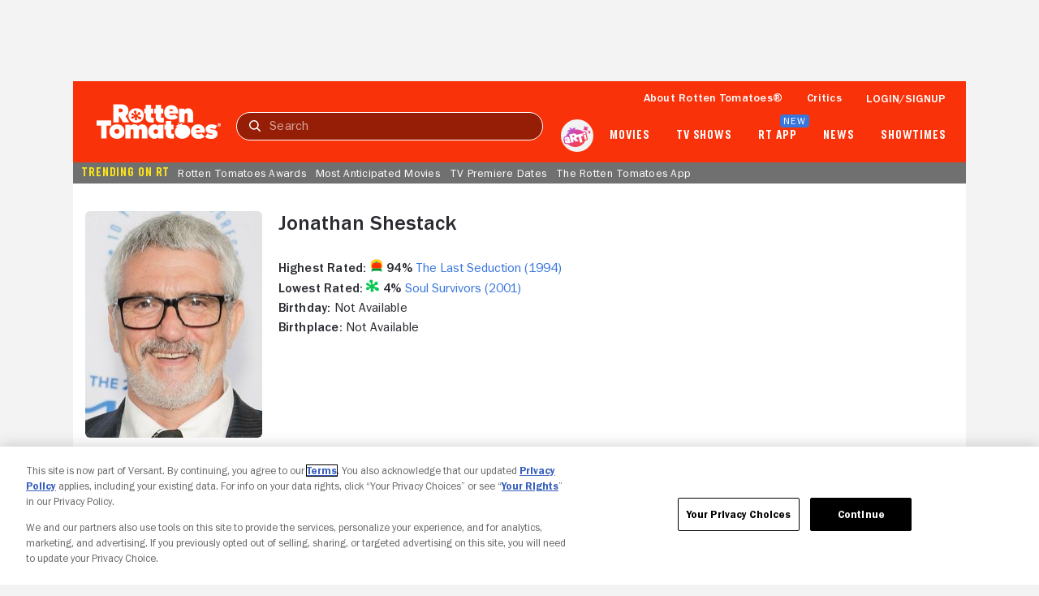

--- FILE ---
content_type: application/javascript; charset=UTF-8
request_url: https://www.rottentomatoes.com/rt-common.js?seed=AMDFVu-bAQAAxqprDDwWYknHTb07KTqXFIuECCiUMqqYOuVDSwj9ndIKvj2U&HgdtNmCjYr--z=q
body_size: 182016
content:
(function Y(U,Z,M,y){var tW={},tG={};var tx=ReferenceError,tz=TypeError,ti=Object,tw=RegExp,tV=Number,tk=String,tc=Array,tB=ti.bind,tQ=ti.call,tJ=tQ.bind(tB,tQ),P=ti.apply,ts=tJ(P),u=[].push,g=[].pop,G=[].slice,H=[].splice,O=[].join,b=[].map,A=tJ(u),S=tJ(G),L=tJ(O),f=tJ(b),W={}.hasOwnProperty,n=tJ(W),F=JSON.stringify,N=ti.getOwnPropertyDescriptor,tR=ti.defineProperty,tY=tk.fromCharCode,o=Math.min,tK=Math.floor,tC=ti.create,s="".indexOf,e="".charAt,p=tJ(s),ta=tJ(e),tS=typeof Uint8Array==="function"?Uint8Array:tc;var T=[tx,tz,ti,tw,tV,tk,tc,tB,tQ,P,u,g,G,H,O,b,W,F,N,tR,tY,o,tK,tC,s,e,tS];var h=["z9Q","v84nPXq1B7R14zw","nXa+q7AHnm+pJvH9zBKMmvP6uQj3eBjXSw","\x2FEXI1vI","hrIGbyeabpEj","p\x2FkoZiiPHpgvrTNn","gJI5P26RXf5X7XFhdr0mVHZpLpdahoZe104994ONrd2IeH23qs9dHeo641ZFmxbkgQtUEVPR87G4glpsCXGm4jBhJLE6IjQtTOABTL5I","LQHHtfUUsXzcUazTqQM","UugqIWaRDusppHZyN+lMTDU8IoE5i5Zc9wc+6IKCqA","A2rlnd5Yj1jk","kL1WS0v7MdFf314Hc6QpEg","p3Sa1cwxvw","hOQNCFKNeM9zmEYwDdURKx5NAb4l559VsTprmJ4","uI4vI1G2Cw","l\x2FBrGlvpB+NT4Q","g7pxO13h","jpoQURLhaLs","T0SCyaMYzgONffvu8gjZ\x2FsLu2w","fKFgfS3jZJhbh30ODZRxFg","ge0mZBWiQog\x2Fqy58Jtk","HF\x2Fa2Z50q3PlEw","czD+pK1f","w75GWSHiX7Fs","FcRw","0p0Jcg","Df0teH+ZTuEp4QAYCdA9Yj1ORPsCvbsFlm5T0vnszbv8BCc","igw","t36Bo5MN+DeJN77OqELF0ZPhwg0","rqRyMm7EY7oo5CA","w4YA","0IxAWAk","msBFAU3zOg","BSW8o5wbsEDQbaH09Dii2vn1qw8","oK4dcRA","k7o","JBSTnOAi4kiJepnTvTg","RymRm4MDr1blQYA","RHfgn9tpoVPkZ4W+kTD\x2F7Nn68l7KQRKsCfw","Z\x2FMfGn6iPeM8lEVUNsQ","mfJxYkDTC5cm5Tg","tYAKBEaNLcFe\x2FFc9KKo","85hVCBrrJ4xMj3R5Zf1KB18pKA","jlqcnccu\x2FUCFVpmKig","head","5CiLnYQ2inOPQ9vx5Bc","I2eAgc83pwaITNb7yka9tMTUinGjbmv5Yrn\x2FdmFeGD1wxt4","KTLc2KtOkyD0","\uD83D\uDC79","3I86LHj8csck93UTIrkD","upBDVR6yaIZTyQkdSYwwNA","7yc","v9RIOQ","empty","return","EgHj7g","Array","querySelector","Qii0tN0A\x2FmKle5ncqig","8AWZk5g+mH6KW8Px7Ae1ybDei0KhGkKDLdDEVlsVWiNPsZo","console","DWL3po1amSmREA","target","sHHOyKpVkSTA","f7hSUgPhIZJumFc","\uD83C\uDFD6","tptKVT3zO5plsE5WV406M1ZhE49G85UF","ofUjIwrXIYM","wkzP0JVM+g","YaR0cGHxFahT\x2FmgIRJ4ED010bMtq0oArslsGsg","Umb7oLpckyadY6O4p2rogbO6uU+iUlONRJm7ZB8APysOpO4kOhuIzC+7","y741PEu6P9Q1tWQeMqE7U1R3efJc","LsFxPg38TbsJ\x2FFdoIN9zHw","iYwreFKYDO4","w3CK4LRC+Uk","YTrj8rpYszb6Hv7g","href","parseInt","sSTP","B2uClM4owno","xP56bUPeO4A","QQfSqw","CustomEvent","Un0","DehAdkezWrcnuB9ZWbc","0IJcRQjARrV75kEjJr1Z","writable","tXK4+L8","aZ0uI3GnI8gss2ISOKIG","constructor","CQrFyoB+rnjVDceGxCuOsJXK1XW5ODDlOfOODw","46A6J3KEB6Ja7TYDNKFvFTguZ5lxz4RD6wUews7KwcGNKQ","nr4xD3DHWuBB5zIFau0","document","8RmKlY8a6Xb1CNS39QeO6uXO2ijHP2\x2F0JA","JIhKWAk","NRm8qsk3jHfpag","3pkmKWapKMo0p3EUK7ASeUh8fu1So\x2FJ8mA","dzKYyNsj9kXif9TR3juD8w","40vZ17RAlybvEfeu303muaCE","4iP4oeZBiGQ","7UeWm9ZnplWN","true","lPxhZTTqaJBU1B9YffZfHAAg","ttkwbjO0XA","NZEMIH6rH5Nw8HkWPvNJew","k4EPfg","osl4aGroCbcD9SxVEPx8GCwjPZcvktwm8x5Y7Nz9\x2Fd3GZV6Lq58OCfJv6A","0e5IRy7R","FALSE","7oZaS03WP5Q","ClDAoeBTtGnTWa7NtxfVxvLa4UvqbjGHepDnK1tMYWMat7dscF\x2FwkmSHWcCMGf1vCsE","join","uX2x4v0ZlHiHE7ev","hUXW2ZR22CPbE+v7","LBOSjc8A0w","vYNAFxH4I6pEr1BTWaZrOEAd","GjvRzJpr","yLheBEXEOdxVxVAsWbE","cTynrasZ4Eg","XaRSRQPGNN8MnU05","Nv5RATXhN4c9gQ0TAw","YS3w9rBNkjXqI\x2F7h5zWbmuX8rBDnSBGOaoC9dQEDOVId6sB5OEfbkmK1XpjNFJ5xCYvBle4fYjEqEMzimvQrZqLz7Hk","USDmpu4YqGc","OffscreenCanvas","81bI05lyph+7cg","ddkfBSitcNQ","4vB5ZDI","aBX70b5huFXnWO4","characterSet","width","PdFYQAvbULR40xhkVdlKDT0TBJ8n3Zs","click","SDefpJ5wkA","8\x2Fczfgu8Z9kj3F4","3H+WjsVF+lueAcP3ixScpprtgmyZeyj1d7P9OGR7Dm1\x2FgoJyAEH1q0KFRrz6PPsMQf7++O1iSi5IV8eQ2dJHLvec4w","EGHM1qBx8z2jTNY","hoNcWgSVeMhfyFp\x2FEMheaVM1e+odvKZZ2w","4nLl57ditDruJeaP","XE2Mgt5VgRSE","prototype","9NNgFSztOA","iframe","12nl9rxn4Qz0LtDC","TuFNQQXx","Function","cpYtKGaFAg","iIo4ei2D","\uD83E\uDDAA","b3fA365N9TDiN8HysFbnow","iterator","Djehsdsb3Vg","eQqby9Y341yydNHU2CSG7dDv","3MM","VBGt9N4YknvJbv2EsA4","KyGQ8LwF4CiDCMyX8EmFgYCDuxy+N1fRINW3","0FXynrJw2TOTfZY","DkWI3Zoj4SY","C8AJB0ODQ4Yjgg","open","4+AYClSeeuR9kUQ2GPUELR1DA7c2","Pxa6tPsC1RbGdOKz\x2FAS5077w4g","1","global","fEa+2ZhtjwTcOpSw3g","chTjrf1TkHKsevCnyg","v9JiEFLdHN8E","VUmOi9p\x2Fq06YEtXznVfmtpDFjnjXc2jfYMH3P0UFOBcfqe0yMVXGgi3zcp6ff58jAtOe","now","dKZTQB3kHZBg9Q","ABK5v+4R3X7XbfHtuyGzgKX7rlTAEArYWoT0fxJeMBtK\x2FLMyKk7cnz70b9eEC5piEMP\x2FkNJacBEy","vY9xfg3+Pup0v3Y","ZySnoKoG4F64bvmdmzON+oLqryjUO2XkQ6mjMyJzPVoo3u8JA1Ow4jDCQueW","VyT8iMwnih\x2FPa4LzmW3n4qqpkSM","obVHI1nqBaZ+","99RkcTPIHb4","uH7Wj4tovQ+iHoKChnzKtJWIiDf8IXSxPLqAQGp4QQ","l9NlfTSmG6ka\x2FVxeLLccRw","v7kfS3ihVONMwgMnf9FqPUI","BT7p5bRSxgDDEQ","ExCa\x2Fw","V7o","defineProperty","K+YqIHT2VKsnjzZ8FIMqBTVP","O3D6t+1HkzeXG7k","Z+tdOm7SI+9SzzZLAa1BbFlgW81IxZ4M1zxliPb72g","0k2Sm9cciWubZ6zK90SnyuHh8EXAMlfdXK0","04poLgDRBbxz7mV0YZ0eBFl0dY9V0IU","9Dqkr7QT6Eysew","N8dhfw3sMw","Math","Zr9OF1HnLQ","KQqGhdod9FSc","RegExp","pUKu9rUj1RyxDw","LsZ\x2FMy34Qo8B7AoBE4EqZRhPR8sOh+IimmtCzP\x2Fs0A","bind","Hhv8p\x2Fprm3\x2FL","{\\s*\\[\\s*native\\s+code\\s*]\\s*}\\s*$","map","value","assign","replace","","KX\x2Fn7LRDmn3FL6vd","Q\x2FIyYjj3bA","submit","wlmM","Qy\x2FCyNdZrB\x2FC","2GS1oeES","Kz2fjOMd23SeVJLNkgmi3ffVmA","nodeType","xGG2rrQJ0GO4c6u8zhyJnvHo5UvwdRjVCKrtfQo\x2FYBYd07sjJiK3yw\x2FJFaHdFg","fJVcAR+rMo1b30QQ","9","get","setTimeout","2IdRSB3nWbRqv1o","V+lEUxf4eJA2l1FfA\x2FVaaFQLS6dz+vM1ti9Yz+uk0rCkZFiF","54wgO1+zJ7skpl8F","\x2F9E7PWWEYK8OrnVBXQ","dJN1YTraPqlfoGwdE9QoFThC","qJAwNXW\x2FeuJq","Int8Array","cxTL2Ytxt3aEAdebzDGdvoSb32y3NyX2Kw","rQvY2JVal3f\x2FQvnMqyeN3\x2Fnm","oLEzPUSdFKFH8WIUKQ","WV\x2Fd7OpttguXeO0","TKBFbTv+GrEl1j9ec70","itc","6jOdgIMLqlb\x2FTZv5\x2Fx+U8cPcjDnObmTLUabkTmVT","LQ3\x2F7b1OhDM","6a1MCFPMGftL8nYtQ4EWCXR\x2F","xXbR+Jhk6zCqA+rmig","navigator","\uD83D\uDC3B\u200D\u2744\uFE0F","NxiPkvYRhWeVEuWAig2a+Q","QSidm40IllD3TJX64w","8e9ACA","yoZbXRvmOZ5BiFVKTJ4wMU5XB7tM47omwSsW3qqokvm2QWvSkORkJNcf23hT\x2FC7LuCRqBzby15KGoXFSJhLF","NucCClaebb1A","OSiY6KIO","Br5gfHbHBZ4","Qh3NqeIUgg","84pDVhjsJa5wgEY8Cuo1Cw","ZdUKSA2BaJAxkgRrMOl8XBIDWOkC","zLoQA1a1U91uz1kNV4QZbBpHB\x2Ftluq9x8mQY3qvhiPfkVV+fxux\x2FPd9Wxnwpsz\x2FYuS9aMmrz27iMunNONlSFwCxCAZMCThES","M\x2FNaUjPeNpYQ4ERc","5vs4JXjEG\x2Fg","N5QTH3ekBo1533oUJvpdYxEA","fBam9+8Xjn6eTqb5r3Xp3u2gtBuOTFCBC5riNhxaMg1Vt69maQ","9JJwbm3VDQ","+QTb3pVv8wrmSJuEunLi","toString","Infinity","nYR0NQKaBL567jg","cxTL3Mlk+hrLZpOCqG3\x2F5Y+iyHaDBG21","8Rj4\x2F6lg","dpUcQGA","MjiXh5AAyV29C94","+SnSh757pR\x2FID8vUwjK5","HwK49es301TUe\x2Fw","Edg","tagName","\uD83E\uDD59","mbFoPX\x2F7Gw","b+8IEmaUfJtflQ0tdPN5fAM","jr8ESUupLcB8hREdQKQVc1NAAaY04rkopyQRo+Xrqrk","nagUcyWHcLwdjn0Df94","uNxoHkj6cNxorU8","3FLKyZNnmi\x2FEDw","0rMhMGKvOeE4t0MQAb0tSkF1","WOV3VgvfO4A1xl00HcMRJRwTEr4SvOdyzWQCgpe9gYO3BQPJmrA","Hl8","X84VA06QaJJfxUsrS\x2FdrfB8N","3ONvCVKDDc107A0","E","nq8tSwOySJ4+qVI6a9oFGi8ALLwkr\x2FVbt0oQ4p2NuqTGbXC0sZQ","hxWl9O8shV7RPfvV0lU","PxWJg9hBoFrrWg","Pga\x2FhucPwH3bDuub","9IU5GkeJ","\uD83D\uDD16","BnDu1uBY7U2rE5mG8w","RUDAx9ltwjnSOJO2qlvvkg","event","NP1LTw3aVpZYlw1iUMxnKTUWKJo925JS\x2Fg","Cgy0r6AxnFPWaw","8ha\x2FqOcaw0ueQqrpnAmC7PTS","bgaqookHsV7CcLHiyCmizPjwvQ74","wmv55K5q+CruIcvJqF8","KG6hp+daog6yCpW8zg","ywrg0ZZ86AXYUdKo2A","JSC\x2Fp\x2Ft51XDDL6OD\x2Fn3BiO2J8QT+AwDd","c5UfTw7+Jg","^[\\x20-\\x7E]$","pDvQ3LgZ7ULBbs7x","jKgrfj+yZcU","78UkLVa5Q6Z1ojwdfsJMRzMydcMO","+6wI","6XXN58AtzQ3gfMri","Fm2xsO4VjmC5KPji1gQ","pL0ZEVG3NeZlnQYhcZsBeFddWak","\uD83D\uDD01","71zE","any","aOhCagH+GfE6oA9sH\x2FZSIw","jBaGzA","Option","oL4HS1m6dA","File","KEKp8v8bx3a7NrejrXnO1Lu0oFOEB1\x2FGYsy0bQAINg1bruYxJgie03zoN4GUVpMuEted2tgWcyYuDobq2fxsIKSx\x2FTejuq\x2F6gCjWz0KKmIvwRs4aGsK0EtarHyk\x2F+3eDMfWRuhge3V5IHD\x2FnERNvmIqQxlPeyEv2MDfPDByztb6UaLIqETydthZWCX\x2Ftj9Zo4Lo8YsbMsAImK\x2FLcfsHc54KFbhU76an0+U4S8yureauv4+FVJPOrPrRQb4VLOiypfXclCv8v3SAGK2mWebsacLF+18HitWB0I6vPcHgLP372gtZ3mYeQvCZW4RGSXTvHHhxNrIQJ5\x2FW6hXOIPd7kD7mOGiD3VGv2EcW7qti3llJsD+BuwYsvw53CnRs38egH5KHnCrb8Cq4nLCbz+TwYZOwVKgoHeyWjGze441DAwnol+CYVgFduqRYy9RY2UdXFC2ZkKRfGYBBeWtWFlQLoqJYVVDJVB\x2FVCtt2jscIJSokzJx\x2FqBYvSZhyzBp4UZO923sNe\x2FbySEf+HL06bOcg2K86xnNGdzISdaBS4S0b0wiC4CtwQz1+zHwv1d\x2F7MFGHiUn96B+WC1bwvhyYhe1MrdiQObkyuKOj33S2qeoPwia5y9EvtfD0vjRYi6gLi14OBakq\x2FO\x2FKFRduxdRIdFqK\x2FEkhg9xU0WhKghb7M3XEzRhv5QmY2ggXZEM3BeA0fh2AwBcrqsd4dHuq4fDiPvqcYwyQtSCSvs8Q\[base64]\x2FuSmUL8BRdwN63tZxF\x2FFurG8aIqRde1SDhgdBFEi3nukadBtk9qUh5GhKocq0XeSOvhgXU8dDql+jPLqm7EzMVyZaCG4fG3XSwc5Q5xewJlMkS9A1E1a+d08SxtW6cL4YzW3h7GHkU8C1ZerqrXRfJzcM9DUDqu7PTabvPtrgVloqG8xlI9jRGgeyUi8wXSeEal2f7\x2Fna85N0iox+C4o3iQNSsetJXS5f5HSF\x2FK3CQ96kQCT4LItgXZKOtbwyuErYrY7Onwao8M2vz+VXwxhMzZL8yO3A1XAgmrhGGjRWf4pPUvwzD9IHZcjVDGrhMubpA3XCzdS+FGrMh2bvg8OqwWH6Wab14qALCBaq57Bjy3DNXouZIaxwbkUKCzwQIUZVEwvKEnGwhjgN+v\x2FLNXWrhtbs99M5LDQ08nJ5ZhnyHX9gfQl1BD4VQnZTGvJl+h4utrbTGRRk8Zdfk3dNNa75zsoXnfX1Tc69esJJmdx8iPN63BwnzXoGgPZUHs\[base64]\x2FQ3ZI1Iep1lOw85GUANDW03HShx1bHJpkcofML64AhTHCt+Cv8AxEN8BE\x2FLX2VAo8ADYF4ztFmH20R56J8t24LLFRUnk5+1a2WKW3x2q8aWC\x2FRGMSkA1kSDpMTlnPJ7hyCxzPjxVl0KhbMIQYdDxgKfXr5sl9UWxqvO4Frq1lnc0WN1UadnQH9w+mf+a9NLI41LDB0ukFngb0TSNKRiBED5APpVyu05qRMG85VsF2Ih\x2FMR7KCFBFP80PozgdwgESu\x2FtGD3rYy1\x2Fv4Or1u9B3JKeziXVEUqEoTgFarcOpdeTk9mgzy2ZS7FZhBi7+2ngq8dxEF+vGt02gBPUnYZw90L2nJtHihVDNPaKoXg6v9bz5wc6sZld5XQDT2gMSqfvWb44za9Lnp6luk+iP5Ps4pMZ5hXIXM5MKXzOcnxNRP1rapXDguZBcATfKIc68J\x2FEVHXO4UObkps\x2FrmBrGJ3IhRKBeQA0vI2z4\[base64]\x2F7WqBqiF1r6cLL6vH+GD6CEJUxCmwQ82yHi+On5qVo+5ApAqhYlJWy8HGJ+TWcRZIVXPXasawsRLwkMdnYD\x2FuXEo2NNWKLY0VjMIG31KU0JuJhmo1TcAktwfWNPaOioDTEejMIX2qOUvucPQFNNoCT+ijw7W+4zmsQ7P26Cikq7YtmXcfZ4SaU4JAdwMpPlLV0YSf6piC1r4\x2FCACs0QcyZZuZSDvIO3d6MHy6rEBhhJbj9dBELrHFcMM3LaR8AovyefnzUoyDjABC1badrwkXPeiO37sTlnbA0lN6n1PLxS\x2FZ2d1Yfh32nzmZd+iJfqyZ\x2FJ94xS8ZVDG9o22JmH\x2Fi4hcIW9YsFTqaxOZX6pK\x2FxKMgiYFD+ifvAlN5h1f596t1OEJ7XYrjvzOGAojZ\x2Fwe1D88vM81e7f1iAKmQbkWNV6KknITE0nT6cKagWb7dgL\x2F50oqftNxghk3IDBDiZ97NYTooQpXZziStbT+gBa9qMeWNpAbWqaccDX3KxyF3Zk2LgI4PoRHewAAE7rx1c1XjH+2e5W7ZS9rdI95+PCkH4jnG5dLmABvgQ6s","r2E","9h6Ug9QSw0W8S5rhujG31\x2FPK","lHf7+aQx","FLUjZXibBdhZ\x2FmJwepBqakg","+Aq04rQqxj3NOvaL0hS2wfDnrQ\x2FeSRiLScSXZlwZd00P7KsVIhaamWCrb5jpKdt4BoiN2JBO","DRfLkPoRimTd","RErF7st\x2F","Qlelp+A","Gj\x2Fmpf9UgjTx","W6sMYg","d1s","Ez3w\x2Frd3gy3rbOCCo1fYz6C5pAG9OUaKF+T5K1JsOAtGh6R\x2Fd2Oj2EvXSuydVZYxBcie7JxMeBhabLak8c5WUv7rlHv3+Zn2+R2Inn+xjZPqXI4uHfKFY+rJNHwMtQm2NZrM","fp0FIA","qxSmkIs","TxWjxJJOrA","w8lVNX3H","XAGThsAr7U38C435zwKV7M\x2FR0i\x2FvPTP2K+SARyo0UWI1ys8EAjPjpBaBTe\x2F4M69KfaPgrOEtTgEIMfHVsY0KUZ\x2FUjASJkImdsEq8\x2FBfx5KXPf\x2F4lKobIb7rLaFxS","tKBT","E9p2ICGAKw","rNJPCBrrYLF2r38VWw","lzelv\x2FIE8mr4NaY","d5cZRxS\x2FTPA","8\x2FwxanTQf+Bct18","v\x2FM","UFnXyg","PNJXRwDbFbYfoms","WmD6+65b7WWRL6XF3h+9hOr180b9R0o","5Tv4","ZeVQOnCX","ITGbx+kO53Hn","pop","HWM","TbJGWTfYK9NW+1V6Fw","removeChild","host|srflx|prflx|relay","zbVfTADwWok","yFKvvdcMu2+0Mevi","symbol","Xl+qrbAe61HBZLLZ2Xv+9pqk7SWbaSDzI7ipYHU+bQdigpsNTlnvtjeNKaiZfOVnQ4361cRnH18DVIo","RkD05LdL3zqWae2OrmPukbHloUi7GBLAUIL6MF0AIhIHvN19NEHEjSnzd4GHT9xmRw","AcVraTTXHLk8tzBdZZE6VnE4YpUa","setPrototypeOf","T8Y5O3GjJ\x2FYk","byteLength","2cFxYRveaA","L\x2FEbYCPVZeMsnw","LQz3+\x2FYqvAjAWdbv+g","form","LHLyueFmm1HESarV","MVz5+v52nyqEeaPahmrlnw","T1CEmNEX7x7VOJGIz0Xq\x2FJSGzEWyACrxH43zJSE","0LgXdDc","yZQKCVOUHvkl2gU5WIIxcmFE","dKo2","xoUVClydSv0v2hJoFYU7eWZDAoZBmt4A8xA4mYHekw","wIFXD0fHeNdKiA","fqZ8STjuM4Ni4g","6KAeFVSr","\uD83E\uDDED","location","6mLm4YRpuynzPcyM4g","zlackswE7HaXBJ\x2FDhQ","6qFQSQPhBMdy1w","Q9d+Y2WRZZU","86NQTA\x2FtE657lgAzI\x2FRRTCg","dTL65w","Symbol","USqJ2g","^[xX][nN]--","VX+np6Qy0XuxLabK","all","7QaDk8c7+AqnUNKl31Hcqoyb1DqcPTXlWOTgJixbUiNu2\x2F5eFSHN4AbwQKQ","\uD83D\uDC5E","zP1kdwLYfus6sQ5MV446GmQ","enctype","\uD83D\uDEB5","qk+yreo7vGOkGv0","BqMyPjD9","GBm5u\x2FUw8VGyZbzCvimA6t35tTnMMHK7TKOyNT5jJkAkgf4ZCAyu8SPSSv2NfQ","hfQvI3KjVKp\x2F8ncbc9FV","Safari","7ac5JXWgOfE","w0jsna9CmSyBDby6ok38","5rEZQliYM955nXNwaeFwIg","height","apphbTbcRfloiDUCIqxCWD08Y7RBjI0HrFUel4m3","KnTs5eJ60DaeNA","4UY","qsAYEEDve9wX2REsAcd9LAxJTKVJ+vQRsQpM8IrLgso","8UP64J5ytDrnO\x2Fu9+g","lcY2I3U","9Zw6bXuGSO4Fymxneq10Tj8qPpJGhs0L20g3o44","dCSd3cUa","ggU","m0TTx8l4gi7WCo\x2Fv5Hni","TypeError","0lfu9ud43GeaLLmWyHqq1fm7sU2qFF6CftLOVxUKGBg","vRCImOokmxbjSuKzu2nH9omHlg","\u26CE","rSLd1bZ0nFKz","Object","^https?:\\\x2F\\\x2F","XgbN2okes0HLSdmg1E\x2FV6dKy7DPbNTKOHcDnbDE1FCQwyMgnSA+q9Q","filter","2+EWFwadbw","VBo","oZMVHF+weNl4rUlHT7MALgtX","E9A0FV+JfsECglg+BsEmYQcZCqYOuP59ymoamqD5n5i4DxzH2PJQMMhQmCNw","y4VFWhruJ59Rx1RaQZs2IVg","Blob","LwTwhsJbrwTBNoI","closed","rmOKndYtyUiET5o","kd1NM3TUfNNj","Ju9RDQPkC5gLo1E","action","awTX38xRihDwQMWj7Q","W+ZoZzDIAqA0\x2FVwEPvBlEw","push","U6sNBFKnZM1i1X9XX5I","Sw6IhLgN40ORIs2O\x2Fw8","HZELDxyZPfxr","performance","u8BLLWjQMd523RYkA6puZw","wOZkHGnxD9Z8","8jI","fromCharCode","Document","rN87Ln+WQ+cgpHIeLvpJUiE+OskoksIZokdB69zev4TabFeGvZJNDvNsrFAU6Q+ykkdbSQTHpPu86BQofGOuwyI9Qq0hLygzTPYcCrccDQp7hQmSjHI8iE5a97O9cPYK5V0EPIvBOvGJzK5mnZDaPBEaBdp8BoAyzv47n5s7B2Mb7Cnwu4UMZ96K3g","H2\x2FJuvxHo3rKRrs","kOAfA1e\x2Fffseh18xAdNsagI","64wHBVc","bDumubwT\x2FH2s","Gv5ATAX9YI4ppElAFg","0W32\x2Fr1vrg","sEL9+KZRnyWbPw","\uD83D\uDCD4","aQ7\x2FuvxphDn\x2FHaO8yTbAj766sAbvBFnHaZmqLkoHIkYe\x2Fsw+O0Xe1Hr0R4CRGNhiEZzP2OVPdCRsD9I","Node","q7AXSg","concat","Uint8Array","k7oEWCc","6VX4yrR4rWQ","wS7dxYtNnjC+","OflTXg","UopvUizTVv8","n8JZWE7WcacpxAA","Bfl4WRfbOQ","b\x2FEjYXWMXegm3wkKEcAkbRVbVeIxr5cYjXc","onXpsaFDnw","46MUQGy9LsVojCEYRacNYFE","GDeVotAX2D39OMiazS2V+A","lastIndexOf","ldQISkfeXA","1fVcVBvx","Kg2IiO8dhG+SAfGohA","Ej\x2Fo8uFLmjboYA","clear","epQfRUL2fe89xCwr","i7lqIGbyBO1oiDskHaMUGCYvN4E7kd4T\x2FE04r9CQotuFZA","UNDEFINED","uULmprNNlDOGFqetoWC\x2FhLzw4l2GWxPEB4P3bllbZhZUsrRhfhqZ1yqiEdy9BMsoXd2DiPIb","firGzpYN5RfBTK6k2g","VUSx6+U","initCustomEvent","zx3i4rBF1SzwBOmY8S6U","aN1tFl\x2FxAdp0\x2FjFhBr5zdg","KPY","IN1IV1rYXpA","VlGOzIE1wh6FFZLQ","status","type","pk7rtqNNnzeNLbulpE\x2FwnaGtvQPRHUaYDpY","fM9TcEWwUrNm7EB2","nBe7OyG53MMS","rZx2ZzXuLuQa\x2Fx4","8a4lJnSkPQ","41rXgdw","v\x2F1yaGPZA60","removeEventListener","Vux1eCiDXKsKp3xd","WPZhElvvF8Jv5S54U4t0Y2FpWw","cUGzr7k","mC2S78043lOGd+Dk5Bs","vEzeyg","YA3NxaxWgFTeDd+f0QKsm5vb1Xew","PfN4eyf7eopXuUVWMvBSBg","gOE\x2FLHb7PKEsoDg8bro9ASZaEoJL1ckxqQ","CKUAHWuNQMhPsh4","gdIAZTbqWoEZoEUvTQ","catch","fJA5OgS1","YuthaSXbDLU5oHNnZ7o8XDIOSA","fIIhZ3WdIfB1jm5VUvpfHg","USqnuJMQ80v6LA","oeEzJHjyDLA8sT8","LMQJB0KLA8cA6CdRes4fQXNzXdhMqcxN","children","eqAafDyTZbof3jMlVfotJwEp","every","hidden","KmSTyd5p\x2FUWaCsKF30n544fGm2+\x2FIWT1XPeVWjZ6SX96icQGBnLloUbbFr3hcOEeJeChqOklTRgZOA","47slNyuiLec","uFXQx95WwRI","3XPfup94kBH3ILOYvkOToA","i6o0My6iRe5Ht28oT7Q9WmBqXdts3pZurA","boolean","VvMGMBLXVg","o2efmNc7wgQ","ZaNeSDg","qFuku\x2FgT60GFacjB3wGru8A","S8piYBPDKq4WtRh7LOZrCA","XuVnfSqMGqAyvHhcJKsQUm0iIYAxm4R81S82mfaq5Q","15pVBljNIMVjyQ","fR6loOcF2nze","JPoQElGpddwK9Q8WB9Fz","cos","XMLHttpRequest","qPlNRG76IpV9","xxejxOAO5H8","jKdIRyHWBcJTlVocU7wlEB5ETeklrg","Rgmbh+s89A","ex\x2F+pa9e2BX5Cfnh5A","lMUaEnKeBbEQxxNMBw","MDKFks8Mw0DiQMCV+BGL84PylW7t","CTM","TextDecoder","i98OUwaNfY4Nyl9TZcZjbURQTvl56KNghCg","6Bb4u+tLkETmdw","^(?:[\\0-\\t\\x0B\\f\\x0E-\\u2027\\u202A-\\uD7FF\\uE000-\\uFFFF]|[\\uD800-\\uDBFF][\\uDC00-\\uDFFF]|[\\uD800-\\uDBFF](?![\\uDC00-\\uDFFF])|(?:[^\\uD800-\\uDBFF]|^)[\\uDC00-\\uDFFF])$","3otzcyv\x2Fc7Nri0Eh","Uint32Array","oudaUjb2I8d2jBtPFJQm","dispatchEvent","unshift","T4Rs","1yaQl4QMvWftBw","qo1obCzDAb5k","nMgeDkPgO9IM","V\x2FRAHhLXa9Aqkg","description","y0HhhYl8vQb\x2FNYyXoUGR","De5KAB3xKZhUvQw","V1Y","Date","wNZjCU\x2FrH9dw\x2FAonLrxxfw","hxGaloMCinA","XVX1mtN9iF\x2F+Nw","__proto__","\x2Fw+4+bIPx2zB","r79tIXjG","60nYxJR5","36EoAFiNfvFungt3eoZDcUJXTOZL","q3Opv6UW5kCeSo2z","\uD83C\uDF7C","ishrAV\x2FsG7tm0Q","arguments","IaZlMnzz","JFDYwslnyyA","JWeQ05Mv6hGMC4jGs2P51amT4miva3I","charCodeAt","z6EVAVQ","4EXIysV2x3edIg","MuhIZhv6fatwm3N9BA","Aad+PjTdWoVZtA","([0-9]{1,3}(\\.[0-9]{1,3}){3}|[a-f0-9]{1,4}(:[a-f0-9]{1,4}){7})","+YgvKnuNR\x2FNL8F1rZqo4empyAIFRlJpV","icpZIGLKetFX","vJV7YGyqJpVM3ktPd5wuJUQN","0MhYTnXMMokMzQ1LN85fIw","dZwFHFKRFdI4pA","\uD83E\uDD9A","\uD83D\uDCCA","YkKgpvICgQ","\uD83C\uDF1E","d658PCjCZ7tb6WNtRt0pTGplcNMY8cxS1U5zr5iGpIvC","ceil","90LK","7IxfQ13neYFszhYTMPpidiwWQvIXnv8","5YI","IXyCgdAN\x2FGPHGpaCsQiGo9D6yzDPbjc","Om6ttPkWgEC\x2FJvaZq23D","J6E","5KwyXAq+Too7tnY","WppyUTDJM4pCsjsb","JiWx59Y","7CztoMc","m6ckN32xINILrQ","RxeEnNsfkm6vdo6m3Qi77w","bcZrfxb2","3XLPx9hcy3k","NOE5","hcAAGFjzEOYrqWFdNA","8X+GzYAt+QuBDoLnjnbn9JyB","charAt","DOMContentLoaded","+3eprecXxk2iJ7DjpyuZgvbt4BXxXgPEaIiJdQU+WkcN5ahKPBHTknLpAdnOOfomDYLJnNkFNVFoCMnL\x2F60rYv6pyyi1sKqrhCb55DXS3pb5DNxDWbewJcrrdR8","FQq2pfBX","SLJ1ZCf+Hsk","xFjUzY0jtj3sGv\x2F9","unescape","MzrRwbBx5CbiXJ6Z","SNsuNWe4R9oD0k5vdp4KGXw6bg","kY8+PHc","dvhBdSc","45dsZCY","DiWdiM4l40PyBcKjlV7SoJSLmSG3dn7sJav+BndzCyV0iq8nVnGi6RG+D+uzVLYSN9L6+KFjShwFcbDDlA","natlczWDUOQ","XWmP7rgJ\x2FSToEafLoBnujufJ5UrRJiDRQdj1P1lZdVhSt7V\x2FZ0r4k2qMW47C","MP5KLhf0L4UnqSEXGw","setAttribute","ORvT261Siw","CHHew\x2FZluw","\x2Fw7ps7EvuhjjQofJghS1nM+DxyPlWjiwEA","v4EzIFCNXPhaunw","e8BdNn\x2FEfuhA13ADEax4ZlVqCIdb2o0hjA","jtAjPiOsWPVjhyNOGfFh","Q\x2Fk1MDy5etwR3RA","fHjjv65n3XCK","RlTUyM1V+CeHRJz1","sort","1a9oKSqVFLI","P3axobQ0xny+O6PVgXTB1q6wtQKnEE6bPYzcYVtAMU9S5tIDOQ2Gh32nIMmaY5A8C4zEyo5Cb3I2cJrt","Pfp3TCLqH7Y","VymFk+QQz1n8EJ6k","X9BbESfxFbgbvUg","DgiMyaIO\x2FXjW","1WbI0O59","set","LSWhrMsP0TXabeeK9ROg1YH6+VCZ","Pk\x2FKzulorR30NszDwRWr","AtduRVLQ","U3rcpfxKuHrTCMnxjiE","Uw2ztvY","S+UYEFa6acBgzBt2Y4lfeQ","1Wfl4w","Proxy","AVPr5ah\x2Fpy+VbPbArC+OwKw","QSCfn9I85k+KYar\x2F","Sj6MltM29lznAsvewTufrJbZ1ySzLTGlObrLK3o1SjM","Aa01dmOBGIB9oktdHONqJFg","Promise","AZkb","TextEncoder","window","JONMbUTAfqo8","ztANEFWhZsUCygB3Bd1uYxpcS7QLuqw4miERrqHgqe\x2FrEEnemrY8ZtcVn2g","MESZ","R7lEBUfZJsA","qJcjNCy1YepTt3IAa+JCEQ","ylTj5fNSvxvgPKnYxXD9v8e+7W2Efj26HMr3cWMtYhh8","wEP34rp782Ke","XHjMythM\x2FjW9UQ","+yGM3ck2pQ","vVC+tPUC9yDHMffY2SLpy+DqgAW4","X8l0Yj7Aeg","5cYuLnbBHuspo1Y","kSaHkMM31FD2VA","XkaRithlqw","02j08YlRlzOzdeK0pm\x2FthaCu","iyPdzoN86lvOLto","1so+P22kVvREsg","ArrayBuffer","nzXktqZSqyPjIg","put","error","documentMode","zh2x3ZQzwAA","Element","pckpb33Ce84","0rN5a3GEBK8","ynGoq\x2FcosE6CGQ","yI0uWHD6IA","Intl","svg","8FXdyftxo0SoAg","Z+cGDFqnLQ","5QE","GnY","stringify","Lsc2JTqOCOYi","QDi2pfQanWLxb6qh9xs","cpUPWmu+fvE","+Wupses8zw","5KhFUA7mI51ilVErP88fOA5uHLI5\x2F5g","xE7n4qUq","E8Ihdz+mH7V63nkFH\x2FQ","HhPXmOJSr1\x2FSUdek3DK4sN3LgQrFLSP2aq+1W2Y","FN0MC3k","innerText","CfRAWSzeGql3","\x2Flit0JJ7lAeLLYGuwXWiuerhgg","J1OTqNIN9T7GPJSX1l0","5YxBSxD\x2FX51790Mp","AGiX4Q","reduce","className","BLNxeWvIU7t+uEF+H5hhZA","XBjFzY5yv0\x2FVGdeG0jqqu5nC0WS1MjvGLveGDz9+ND5q+c4RHGHpuESPQ7T\x2F","length","Hc4AClexM9ohhF1C","n9wDB039JPc","split","70iHhsk29HWdQoOfg0LF55SP0kScNmbMAeHbAn5EeQw","2BLD16VJzWjCGA","4GOHksMq\x2F1ucGN+kg1f1\x2F4GZjXWPLnn7S\x2FfJCHN6HgImlZtdXWSDtVrPHrWtY\x2FYqbPe9\x2Frl9FxQd","Lx64rfIBlEHfK6Y","Nxnqr6sDtjv0ZrY","QPBFDCvrbpI","\uD83E\uDEDC\u200D","FnuO3dEe7xbVM4CeiknhuYKG2FWyCyzx","omfa3PYA7ke9Bps","\u202EXYHIJlFzJ\u202D","DcQkN32iOuIt3QRlR+kM","zq4ibliZfg","fE\x2Fp7ukfog","h2TPip9eoAqqMw","U\x2FgXE2qkZNo60BJ5bL1Qe1w3WOxhptw","qvUqLzOsXcoZuzhf","h\x2FAEGQ2caOAhgh9mOt56Zgcp","akzNzoc4","+DTwo7N1","qW3Y8cs","FWqk\x2FegDjlO+BKqNrzzArpI","7WPY1ohK3wKFDZDr\x2F3i5rMPW0W\x2FJZWnmeIOQRXsQEDR724seBwr\x2F9zulI5r8IfNtKr6vsLJ8JDcvH9PWreE6PZmC+lLe","Ydp+bWzi","d9JN","Mq1nMyXUObt\x2FuVdT","Kpx9Qi\x2FzYqd\x2FuVYm","number","mNAQTiaI","message","jSk","frxOUB7lNZo","wmr6\x2F\x2FpGth\x2FJPqbB","iF\x2F05Kc","rIMOYzOLcbYKgWs","78QoNXmCSKpk","ReferenceError","JTCTkuAOpETRVcmi","FGDNgtRwr0OyX5XpknHJuQ","awz45btvkTziKL6zqF3WxKrnqQuxLlaTSfbiO0tmLlVbmLRvZmn9xFCJU+CGSpwqCZaU+oNcJitlSpeV2uQAHrWmww","iVOojrYZwQesBA","from-page-runscript","object","parse","VeU4Mn+kOqQBgSVVRg","3Tem4edQ","m1Xt6a1\x2F","Odsj","pUzOiYQ","v5RaSDHyfp1V0AkXc5Y0O0tfXsZN+fMilGU","OSA","6r8SGzKqRuRiqXYKWaU8UFRrWsM","tJA4PCWoesY","xKpaAkDrKctd","qUSPjpUn3GCjf7WUzxSJlvLx","hAD0z4pDrxWQdJw","eoINHTyyXOFFgkM","encodeURIComponent","BtVRBkH+","08EMeTGWB6FYjX15Ju9xcFRuRM5j35wtzXsu","QBfO34Yn0n3NfP3XpX733eE","Error","mgDW1KNUsFrRd8HnlQ","\x2Fl+N6IkP6BamZMY","pGrj+vB5+A","\uD83D\uDE0E","FXDcjdJOv2KlRo7jrG39pZGP83ugMHDr","CvoYC2aqRYRopl92cJFd","complete","dYonQAuhEQ","toBDWzr2I6Rdn3JfXpMVMFRjGoBe9pYHzTAN","F\x2F95aArDB7Upt21Ie6AxSjkE","326\x2FuNdKg36nNeThog","4O0","kHmQg8IJ","RpMsRAC\x2FZYY65Tg","h0rbx4dBsgGkcO+z","+Lge","LCLwhw","B12os94H9lS4dA","2I8FCAvlFs1r2Qc","url","Float32Array","detail","Vjj+5c1kmR4","IQujuJMZxlc","22d652e17b2be164","LTGho44","quhERAk","6knHxI1HzT7yE97li1z+","min","RZtoFmjHMY9S1g","nL4VHUm3aZ1xzloNT7AObABZSvM4pLdi+WoTlq7qkOvic1OPget0Lt8SyGUuuzv1","YJ1tLCaCEKo","W9UXHFusM9YUmUtPCtRxcQgBH7wFp+lg1T0AzK0","filename","yYw\x2Fb26MTt5R+mBqdJQkW2c","rcFiZDHUWA","ga1GRwfAINochg","EsxFUR7RW7Fck2x4CNNp","JSON","21","\x2FmfOiw","lIl6C1WsM4VDpgQ","zBDcwc8","BjSv0owEmAyvIg","Difg8OVlly3vavKE0CWfgfbt9BbgCBHNfJiDcQUFaxkU9ohEZE2S0Gm7d5LHPsBlCJKUh84IamF1Jtz7qL40Ff3pn2Pztf7gmyXSmD+ThJnv","3pQ7MgWtHaJP731uHat+ADs","ITaprvQoqUKX","GAWrtrU9nGDJe63PySmix\x2FXqug\x2F0XgWtZ5DQE1Z0c0U","u7J8aTjRBKBn42ULLP5HRi82M44ikMEXsE1WrN3Vt4LJMDrB+tUKSbQr60ES\x2FBG8m0ccWAbD97ytzBwjdHbyrmV6BepmaG90Xf4SCfAWCwRyyhiagnFyz1I3sPT6N7FNohpDe4vKAtCcyq5ClZvSKVZAQstYDos626JW2Nx8QCRcq27q1sJLIJnNmak7G035KDrpo0wZbYfa6zIOqhdSMkRYvpWtSgQgfJ2Of7Yk6nZ5dk\x2FMqn1xoWbJvUmZ5qIQ7++gkmy8MOHM47ND4nvMpG\x2F+aUkgdLzg7D9B3PeRpPI7dRH5FwkEbbLMdP5AnKgryIs","r3nGhb5goQ","s3fK0YZG2UTwXaj6","wlaiuPsm4hOoBqHQzQ","JQeehtkk1UnQCbQ","H8dtZA","6\uFE0F\u20E3","NC3htuc","oG\x2FGlIJBuBjk","gz4","yyiNuqcn9Q","N8FhMir3Vw","FU22vPEZ+3adFLeToh6aoA","RlOk","r6M0ETiMO4x3yUI","3vQiYAW4Vg","XaM","dLYpPTmf","RvVLSlfwYc5ryA0","HjCN5exdo3feWP2IxRTerg","uKQ","configurable","brVpcGLTV4I","\uD83D\uDEB5\u200D","AfV7ch\x2FHH80","a6lGUgncNblbixoGGw","V7tTIHPxTOUTwDIh","RFLv","\uD83E\uDE94","getOwnPropertyNames","Mfg","string","i\x2F5XTib\x2FPc4ThwtDGvhHJkIQGYJ+7+Ug","G69ERBD6H+BG\x2FQ","TFaj3MoR1j6mDPE","O0\x2Fy8KhO","pRSE","pLZpKGU","input","XF\x2FuxPYN\x2FB\x2FMXfvPvg","abs","G\x2F1OMQ7iAYVmrDIzMtofPQ","cD2oqJcM0mvqLQ","Syzl5PY","3FHB19dhpTjVFQ","36w6LGu5Nu49tE0","WDP45rhj","NzCvocEt6FizbozAsCWZ0A","vUGbjZI131a3drSAyB8","v1Cck8o5\x2FQ","8kGHkPot9nu5fYs","capture","SjyWnrc1kW4","jOldeW76Mpod7w","csdvaTjA","r5x1dyPSXK4","6JUxcWSaMeFjj25yWvFVH3o8I4J5\x2F51H4wkmtZmTpdyEYVDrvYUU","2qgTHE4","CC6Thw","hOYnOA","nodeName","gzDL56xwxzjzc\x2FWI8zjUkvL8oRL3Xh2Yfg","mtp5","ps18bG7sDbMH8SdFEPl3GjE2I8s10IxR9w0Z7+2evMzMLl6Rs5IPTQ","uOx5F3T9PMt96SkwCK9qY0xpYORZz4MxgQ","PJM4LWyZT\x2F8","BkP5rqtSyy0","Wy6lrNsgqk6kPcuO","9OJYLQfLMoIngA","bSSmrrAw0mzKIuuqwzi+2t78","createElement","attachEvent","\x2FPIDG1ODUOJxwkcwXPNCSjQFUMYr","log","6MtbWjz+MYsh","zlLitplfyCE","xvZoejfsaQ","gXHr84QJhQ","tapZc225H8RO8RY","data","Eh6irbM+q3fX","GX+np\x2Fg9wkk","nEbah4t7xw","indexOf","4YI","1Mt3ZDL+eg","tYlMSBX3epU","enumerable","\uD800\uDFFF","KXj66Lo","fCO79qYL1XTaTfW44Dqq0+zlsw3QAUKUVparKEwAPFdB5O4mOUrPlnPuBJnpVZp4DMY","k1nI1YJC0BTGDO\x2Fv","BlobURLs are not yet supported","isFinite","HZB5eSf3DIE","zlWKj+cXgQLdR4c","wzH1r\x2FRyqHTxHICTjg","Wac8Vgyh","43TbnJZ10haxQszTknE","create","IzS+o\x2FwD0w","wU3qw8lcygOMPPU","Bj\x2FIxtJQvDI","\uD83C\uDF0C","tOlXGFfeMdc53A","Gfx3bi7YELsZyj9FYqxicH8wbchUm+0d2UYU8MaL\x2Fd4","addEventListener","Float64Array","ocl4aSHQGPBAvT1fPq0AQXFlNdph1g","9nPS0s9b5BE","vOdzFlPhXvl3uVQ6EpM","oJswPlCUDcN1pzA","tOs0Zw+oSaYyz1F1S\x2FpEVXRGbd1wwZNf","+R2An9Bh6kA","123","1b0KbjWUbp0bk30Qask","Xhih++4O6FTmVKGsymrMouytxUnhdgqa","9kekvPAzyDf1P62571Pby7Si5EOYKxvGNaTaBRYhfg","iLZWARrmMohf2VdcToAqLURKT6B7+bs3mzJBme\x2F63w","lp5BZxs","7alAc3vGP\x2FJB138Zb5QIBUMsCcde","Oek","odJ+HxbXXYkzoiM","1UbN","Wd4YVhL7cO5d+A","rXr68KN29QTpPNrfsH\x2FL","qFKGgM8KlkeEb6LV9X+pxOny6H7IOkze","QyLQ0t8UtwnbTsb15Aa8v9WGhQ","+ZRHW0TG","\uD83D\uDC4B","1WWb0ogdiCiFeA","c8pFVwDLXKlm1xBxT9NmJTwJBp0V09NY5B82gg","qoIycmGIBfZY5HEVPok","H1zxp+JkjmiPa6fZlw","+YEFDhCVcOhZl1IxTI4WZWpK","onerror","2uUMJWm9UuNUmXccOuwmGyF\x2FAL8","pcUREUW3cZsS1h9rBN0","a7o","createEvent","toLowerCase","GmzJyMdD4h63VIC+8FrYvpSVkDbXZjyoFQ","pqApPmm9N8QaqkwQIq8RT0x\x2Fcfc","70","2KE0OmnfX+JF5CcHc+lPCzVSZddqyA","frameElement","DMJkGx\x2FlLZ1tvQgUJN8WPVdbS8wh6Q","a7ALRlKmTd9A6AYBas1iKUocTfNL2q0nnm5H1vrxs60","\u2615","oH7YmYZZoyy\x2FFv\x2FvviCAzrXytCevOVmfdg","TC77ntgokFr2YJTulSjs\x2Fp6shzOMCFfgSLbYVA","jqATMQSgGKBx5mB3FLRm","FFvxweUV\x2FxvdX\x2F8","Ygy5rasokVjfdKU","+jaXh\x2Fs5y2TyJQ","kZ8IVHaqY9Z9","33SGmMgVvEqBPtM","f1XW+ZIm","RlypsvA8+TGnB6TU","kcc","\uD83E\uDDF6","src","Iw3YqMtF","vBei2\x2F0Dug","Hy6V2No4vEv4QtaXkjmP48TB3ijmZD24Ka+CWnR\x2FMyRzoZM","wss","CSS","parentNode","swi11sU9+1GmZ8U","UIEvent","DOhCQCLrOoINxnMEDg","MuBOWgTGcch7","pow","9ddIRD7AR7Bix0NhIdhoJg","5QyCqvk77VzOLqc","cM1MXznlL6AzxE4EFA","LtU","call","P2in4qoSwTaRL6P3kl3U","GOIFG02LKcgCrFdOFMZ2","0eBZRRjHIZ0nkzoAHg","bSuRwdUxo0v5WZOW1DOH69HNkzK0fm2p","LtBiKAbO","FewaGl+UUasIvw","3Y1NDmY","ZI8mcnSNX\x2FtK","OeNcOgGO","V26puaws3mSmI7TZnW3Zzqa1pwe3B3nwaYbNeUdlZ08WtQ","zOZWBQzwcJlvpWYAUJU7PRI","\uD83D\uDC69\u200D\uD83D\uDC69\u200D\uD83D\uDC67","vKMJEW+6OO9dlB4","hsAyYmLWSek8tW8\x2Ffw","yrJFVgnxW5Y","(?:)","7rpIamXNKeZA938","6aJzdjjBFqVunmt+bg","onload","Q07D1IhZshnsFcus","udgGE1LJIqcJjwAsfZYVPwM","\uD83E\uDD58","xxijpaERtlu2BeTGzDvIpoA","NTTt8qdumxD3c+my4375wKmtsUKgGlqbNg","TSyDgfE35kOH","Uvk9K33MAe4MrGJ\x2FJOxP","ONIbAFy6bw","G2LjrOtwtxKkPw","SD2YmZoLqA4","Image","NtRRRC\x2FfbbxT2gRzQA","P9sDAUuqctMg2BFtTI1VdVkZVvxzstxy+nMlla3g","Y7dAE0LkL5BdpSsRcZs","multipart\x2Fform-data","readyState","5Hzj8ZU","Chrome","w3jo+PRJsjXmMKHe00nIuca04HA","xY1wfX3WMbUVoX8","sin","6e4RHQ6PeeA0","3L5YWhbgJqJMwQ59UZ8","qL4WEkSkVdo32EIXV4IMaxo","x1DrpJlOvASmAvDPmiOF1Kr6hQmq","ZyasxIM5xhy8KQ","5yCL2c0npli5cpPfglLF79GUkjqqYw","URL","r\x2FYrPlavI4Eg7SZq","oSOb49YcyF+8dfw","1LUrIG3CEw","5Beg\x2FOgyilDJ","appendChild","nrgqTA6yFbkrqw9JbcE","woQFAGGnUO1c2jI6adY","zNtudCn7Yol89A","substring","yLwcUlysMNNujBUOWLYGd0BECKcn9qgy","LZolOjQ","N\x2FYyJWGmLeITki9QSNUw","nJF+ZBjWFIV8pE9jX7U1B2dc","FLRZeizRZb9m6nQ","dMs\x2FJHCoZ7M","some","xIBueC3yPvlG+wYND6RIHSEw","close","JMk","K2TbsKFTxQ","SdENHxGEUs0lhw","YolvN3\x2FSMPIhy2orasgmQzkGKpAK","[xX][nN]--","Q90aFGCeRqQJ1xBZ","9lPVyqdNwDT+AcHkplrtqL2E8w7QSA","NEju","floor","qAnc2KtLt0XCesngjDavjQ","xybn57YMxSbhap+O7T6f2cO\x2F","uXC9sQ","TkCFj80H91vHB5KIrA","1JQ2I2y9cf8x\x2FD5KO6sLRF5tHbBTv\x2Fs51A","\u3297\uFE0F","Trh3biLlBe1o1mVyPLkbQWxpI7dd","top","self","detachEvent","TkDDxNVwyiHNX5OgvFyr1ueNxRPtUB3TZ9WH","IBuFjOAC3Q","FcMWGG2PdpoQug86","round","h9pSZA33IfV\x2FrH4+cKMNOj56dA","4BjEy7gn9g","OrYMWw","f2ja29hY","IDKbivoz80uZdqry","aJEVAiK9ZNJGkFgWYYI","\uD83C\uDFF4\uDB40\uDC67\uDB40\uDC62\uDB40\uDC65\uDB40\uDC6E\uDB40\uDC67\uDB40\uDC7F","jbUUC1K8b78","onreadystatechange","opdaGEbNf8Y","oOk9cA2nW7EQwV5yUqRC","function","gINnciPKH7t8+D9EY7cVH2F5bZVvzpkYqxc9+JWH+NCdZTrw4c4RUq8w8FpIs171yR5SF1jYuuL1wwd5DCKl+ix6NPF9c3RvRuUJR6VEVlA7nAPX3Cl91AhixKmnf+8CoitYYJDRGcuH0eMY3NmAfApbD5UAAZB3o\x2FYBjJV8cT9HsHXxzdlQbc2fxrJtQR+sO3e98RMLdsfr8CkVsQxJKV9Dpcn6Lm90NM\x2FBLeJx8XBiLCSY4i8+8zKcplmCvPdksrLozCO8AfrX+KhY+WDXv3SzER13IPX76iQbpKPG8Ls7RAriDBIfdqnXMs9bh7Mw05CBZVjAcjg8SbpU9Fo8xmNH3+0rmbEthDJ2JhR+Spvq1ym0CE7iH1AYRp\[base64]\x2F98w930ElgV4r5rq2y5z25SpbYD53N5pWXdIKqn6nNI8j7r7WN5M5wBNtMTDTvq23QMweBvQwidip7xCbnvVBf\x2Fsj+J0JjPyNoo5\x2FDM08iAI7MkWNZY+GM90jiy2cN\x2F5uVJj9wWvCALOzHUwJJ85UWlJxStRCnUWQz5hD1jsL\x2FvyObF\x2F+RCIWW1GApgRXsw0vWKWRFVv1w29QKND7Cyu1gfQu3GW46t9LrOC92JS9MEwDSmdxDJN9ZK6kQnvznwi0f4eUTO+xGcGtRvVm9Ox7Aai3jOmWeYqao\[base64]\x2FCOPsO+vs+j7sBnzororzvmBvaggHrPPVlXTcsL2p7xg5eQLnEaije+thPWxa8hIXtbvS0kdI2Sby1wD470FoRt\x2FenrL8xWj4NoBT44UXSjor9lSyxxf7ELs+7TaFUVKSXDkIUNBOnnNoXPlBc\x2Fe4kV4TeSWK1cd00AITMsq0LXSSI3j\x2FTGXgEC8ghSRpiZ389gWKBkg+coJSb1Duwg+rDUXccWXcv0qUj6hvAchjq1ND2D\x2FDb1\x2FnfbjHAaoJrZ93VMtm68yuct\x2F00dTBKbRpU8l3tvJM\x2FPvpj\x2FcSH0wMWsRRJpICGMl3eoowmht0gOmJLj+wSWRewMK8MMDYXCcoHqoepirp5vYjCmovRcgJOM4Gy4ulzbPEIle\x2FEoktgQIgtluAxQQQRG62RFNbkafKjIqZp3aBjmJ+Hn+QBPUxwxXqZ1+npYOWdmnY1aNXSP4LJg06KMwFGTGWGRcWkZAYUFMlpCbcNgLACxrBUHvehbGU7A6J2hoEusTpB1X7yq+fmHPcZ4OX0DbV9Ws5vruYrQ\x2F+A66VGB2iN14dhfXwzCmP\x2FEA6wDPW9q2HMWvtEGEWWOdQXWD5S7KwctQb5QZP7Xwe5WKW6CyZ2QBcTgbd8rZFKfVtXX8wqJAG5VHw36DEzIvO5\x2FbBIKSIC+5CXABowq8QvldHSpSrp0ew0ox7+K2oVTsc0T1OuJQNU7+vORVUeblphS7m\x2FTKKLJBO1BuPVi\x2FObxizk3UCj2o0vH+06r\[base64]\x2FUWT2seYaTNUio0\x2FWuc1aI+NKa1Db481YYrc\[base64]\x2FxPEMJ1DhduYkRSYA\x2FjpFhRcFp4BuMe1tGTnbhVJ8hcniCakxBmG4I2WmyQyL7nqg0\x2FRS10q8jsDv9VmKlDI6PVMJsHQiGLxr4hByQPq226Zc2zyCGS2K700LHvlXUGYjjN+SDVYcMpsLDdEUfHrM3onZ196U6q5SdzlLM4\x2FYzW5izRjjxgvwOFHd\x2Ff+IOJQrd192zP50EqayutrKwmIxvnn1zfNFDiP6oo+UcRBuK7jli2JO5FOHyznccv7TJkXo1ZRK4IEL7It4uyHgp\x2Fah57ZC+l3UUEenxt3YFHyRbYumPyLQM0mU9Xyrw+k78G5N5rvTQnLMmVEQ+DbLcc\x2FuMHuwTeWLdOgujalr4\x2FJoIKKddaua5dDue4i0LMbwzjoeZGOl3jxYhwOZUF21PbjWdYNY9952SODYD6jgWttqTyYBPnzMwMMYkYzL0uPg1gK\[base64]\[base64]\x2FgS4tObdK+EGJBk95Noq0H4","+Uz16\x2F1gxWaBfoaf","LeMeDESqWw","Z2Wyucch1Ai4F6SD5g","FYk","+EKHmo8z+UqHGJT7","interactive","-2\u202EowVnbZyiQ\u202D","RFqIidgN93I","cRn3vOZ7+FPj","tuZpBUX8W8RjrVUtFLhxY1FpHKlLzdx0mA","l4k","4EXN2ZJnpEyiEo\x2FOlX\x2FKvdmZnSnnYna0M+U","pH+X2YMBnzKF","TSSyrvkX43bWDg","start","rYALEEO3ZpdGxgQNBJhEOll1Lw","rpg9EnOjap5f020zZ4QhTR5KT8kjs64","dboxH3SbTM9EoDlkd74tSQ","tq0kSgGnRqoStnQ","JU\x2FWl\x2FRnoSWAR4E","Y6xFX0Dl","GrxAB1TBN9U","54pjezHNOg","5nyAgNQTwQ","3ZopUG6LV+VPylh\x2Fcpk0","JErkjw","wHCas8YO6C7C","forEach","HhiistY4ulWa","mboUDUSMXtBYmR4xU8c","\x2FLkDe0g","fbAUUw6xXv8","OPR","URCZnso18FD\x2FTNmWxy+XoZjaw3uzIDTqcKeRCWNpCGpjvsoNTGn7qVecUQ","QupSUj7UHg","WOF0fQ","x70VFySTGe9zxQhKa4Acc1RU","LN2","X6lBAg","rKpweyD3Bvogpy9OI5QBGXNjMoReqdAK9HQdytHtqPSkEkfvk4I1XbRUyw9RtwOmhU0JaX+X7I6e4iUpM1jW","getOwnPropertyDescriptor","fYEpTA6\x2FUJE","Qs9uEQby","mIZxPi+eIg","2yGSl70I\x2FUfjA9KF\x2FxGb+sTezSTyI2y9Ew","qpQQHkWCFfo6yA8jRZYkbXNQAcsTnN5IoQ","5vE+JCPgbfNlki4","0nyr8LAmmSS\x2Ff\x2F2Un0zQ1b++rRW9TlPWZYGaa1AZGV8","textContent","KySf7r4","P+lldTPmF7MH0mADIehvHSY3JA","FdFLCVT\x2FKIQpsAE","^http(s)?:\\\x2F\\\x2F","Q+AycnCMRuUmxTUwLfUfVzJ4fccmiJkKp1Bq8cbI74TcPRSy8ocWWKExn0Qd1VSmxEALESfOteGu1g1mTiLgtG8zLbk","gKdndmKCZc901lhm","BKMBAUG9d9lXxg","1EHA\x2Fg","pSCE","beIlP1qlVA","r75xLQ","SKtPP0nFNeQ","String","s40dGXuyacFlgQtCRZsfakNbTKM","lO5BSBnc","dskfHUSDUfVgxFwtQM5SSyMFVNEr0plGngJd2MSE3qfediy49ONUFsM7mFwq2lTS4zxcIWTbquX3tm05RA","sH0","TATJx45OyBHgG8eztijcupuanD6scyCtJNzMDidHSmgez9FCUEejvF6zddOxROc9fa6\x2F","jo10cz7YObZVxA","ana1r40oxxD5M6DlpFQ","kehjfzbDSfwToydAfIc5A2Bqfck","w1rcxu1duCaMSZv5lQ","mxWYl549mmOEVPHb0iw","tAaBldgh6wvHFJT7zQ","ay+Bg9499lP4Hc+zg0mLsJ7SiDm8ayr2M7biGy5jHChi06I2Sii+\x2FguoEve4","Hel$&?6%){mZ+#@\uD83D\uDC7A","eM5DWTT\x2FP4wksQ","0","T9kBFBCKC+Y3iHF+Q5UyA3Nz","2nbT089Dhju5VJTnmw","wyXgvtRptELmAZ2UhWminw","3nKm0ZVzy0OVMA","Q+JDFm\x2FEEg","OZRbW0XOLA","Z2Om\x2F5I","iXPm6\x2FdO","UWiOoMkjohShQsD0wUM","NcMYTlY","tvp3Bln1Rdx2","fKBoI27sB\x2FNU","ABCDEFGHIJKLMNOPQRSTUVWXYZabcdefghijklmnopqrstuvwxyz0123456789-_=","B0X+i9RxgVTsNtfKoBrYz+\x2FG\x2FXzlKiebe4jdMw","getItem","Q3ar47wB1QU","crypto","WeakSet","undefined","gFPG0Yl2qxKBQdSmll\x2FbpYA","\x2FyTp26tE7zbvJA","Yy6jueE+\x2Fnmhd6HNhCaP48\x2FguzbeJGc","c7o9aiCGU\x2Fdc1mM0Z7QrW2Y","LRrMjg","wvJ9HVU","getPrototypeOf","YvkAGBfGSu4g","Yy6+gsQL41Ti","HQOu4M4dhkXeeemH","4Rq++vVSzCPtMsjG","93qHmPA\x2F52eXQQ","UOFdGwM","5QuNyI4I0nbgfQ","h4w+","9j6urr8O2n3JNQ","lTmaytsy","BcYOEBCpYOE","yHc","1bQjJ2HYXMcH6gQB","\uD83D\uDC68\u200D\uD83D\uDE80","R2yfj8wy4hTPS4jwmwy0scrbg2j0JnfjMP+1cXsAE3kunJZFUnyeuke0XbmjP+Ahea2z","jV\x2FcvJBAnxr5L6s","body","Qg\x2Fn+L5ZpiSZMg","Gh+B\x2FLcS5D6jEsWE+kc","XM8","2bQREACeEqJEzmZYDpRtGz91dJI","iY8yOwK2QPllv3cqXq8jRnVtRdV+3A","cptTVEbDNbN3","6+ZKMXzR","done","match","buocDAWAeMAXjx5yG8l\x2FYwY","iMk+LiCRYsJUwCFRW\x2FF9RBMpbq0O","UfV1cjy3X7gW","FESGltIsq0qQHNm1hFDo5JvNlHSILi3pVvfBCXMzDiEpn9sIGXrqtBvFRKipSakVNOWor+wiQQJB","q\x2FBhAH6HH+578C44Ig","h55HIHuaMexh3CRIK55RWR0QJ4krsutd","yNFEQHPgJw","firstChild","840fFDKEIedfnVc","ACTI25t+lw","JCrEmNkBswbVXcTx9xSpvQ","cbUxWTiw","9QD35651o375d\x2FqW4130yOCY","F0zI0K5loQalUZCLlg","Cd0PBQs","TRUE","RgO48vs1+FDcew","3UD1mdNox1DlZw","charset","Int32Array","Kaw","XONxNArV","n3yQjc872Q+2DsTo6gyY5N\x2FeuTSBLHKoB+C1aQ","jGGTnIgw43iNWrie+yi8oNXR1Hc","\uD83D\uDC70\u200D","RP0KE16ocw","8UDgu7BZhg","we4bVkDjeuwelEcKXcx1SgNVPOEyvg","5eUhJXCjSLsmmCo","gW29u6QY","Event","QNNYTA","61b1j8c","hYwaHlyLbMccxA","ZJNm","gYc","eCnyoaNa6SbRRePsyke00eDk\x2FEU","mfoWTxmvfKoRkwRA","RangeError","Onbks\x2F9CnC+FEqH3","\u202EowVnbZyiQ\u202D","apply","hasOwnProperty","kL1BVQfZP6Fb2UJXddpSdkwmFfUXsOg","4wDTx5kBkiY","Reflect","90nj+LNHnyOPPLGzqEzonPvnqQ\x2FCWVCC","documentElement","Biq718gk8EGsaMXY","name","YOZ2dgT0ZrZw6h9HfOl5CxYzPA","tn6mqeQGglCPb6vH","which","7+IPAhGaa9gOjQF2EtE","querySelectorAll","oFjV3oVfsQ","XhGH0IsdwwTuHsO4zCOO88rU","82jU0p1uvxI","Zkv246Y\x2FgwG1SQ","\uD83C\uDFF3","02Dg765+rjeRS8E","OtV5Sl3KVA","8mWroPw","decodeURIComponent","DULJ1olh5SO7Xg","p7hDQRLfM946","fireEvent","method","vos5VRq+VJU9tg","443","y5dfCUjUK9RS1lspYb4pLUFQDapBpa161ig1xvy1weC4XDT5kbQqKdQH3j92x3vTpCUpfnqkwMyMnWACAheIr01WL99O","jc5nUWXqNNYLhCN8NdB0","l2uVhucNig","x3Dj","YJpYA37ONN9DtTEAM8MnJAI1Ffs","YAKurfkp4Eejc6P1pDs","A7J3ZnXJTaZm6CI","HzOXid41","WXrCz8ZR8hmhQ7io+g","Tneivt4CxGiMXw","A\x2FdAFgHhGKoJulhwNo8qbDNZNaY","RPw","Iw+PyPQw0G7cTbKx71bpsg","xZ9neizcJrJGvi0GF\x2FY","vOAvOzy6T+IQsz1cO+hfQyEYPpw\x2FgtMJpTpC98\x2FJsw","XSyls94E00HiMbHswjaw0N3t","indexedDB","aohtNTT6Gvow","IUvkvOVKtQSH","80","NByxgPgQ","lLV8cyvmdJIa+m0HKas8JEp8Y\x2FlJrvB97Co","Nt1geifUOLAa8XYI","SIoDMm6TDJp\x2F5GEY","E3C5zpJMvA","UtIiIXSrZ+Be\x2F309etxiZx8","cZ8TYCeXaYA7kl8","3OJTFz\x2F2ag","isArray","K+dEUBvFCrhHig","9osqJG8","application\x2Fx-www-form-urlencoded","SubmitEvent","S\x2F8UBEq8Q4QojUxuZcYifFpMKg","+n4","zpY\x2FJXc","2EWj+7w52TL0Q\x2FeC","aCM","QepHNT3MBYVyuQY2BOI0Hn94cg","VGKkrrYe","VCGd2NI","etYkMmM","slice","Y5wLAA2QGetHil0o","P0aQzg","4IodSQ","WiGFxcYu6kXkWcLVyyOZ\x2Ftjb1Gy9fDLxYfjLDT0yB3M64MgYHnHCv0SFV\x2F\x2F2LqJuNLjgv6lmXBgWeO7Zp4seXcrelx+InZw","+txYTWL0Jcs","F+BOOintEJFmpj4","Z84iKQ","fZl+LWXPGu9u+34lQIQEBn13N5tBjItW8gU","HAuDj8I\x2F8CqtTg","5DPJwp9xjw","WDC2vcwb0F7xMr36\x2Fw","2Wzp6bloiz2Y","QliI9JlV+A","aFTmyLE","\uD83D\uDDFA\uFE0F","SheFkNY9+1vqHZvv2RSD+tvS1CzSayG1DbiQUQV\x2FWEdr1t9eXg","BL4RTVSmDdZD5go","vKJEHhM","Ok+q7qcZwRq2Oaf2nl3U86W40kWRU0g","5Djq4O4","pt99ejLB","rlWy","MGDLwJhW","Dli\x2FvvAImDm3c+nE9XmCi\x2FvrtU6cUU\x2FGVog","lK1YXhXBAw","l8cKTCqaTbMK92ht","left"];var J=tC(null);var th=[[[0,150],[4,100],[9,48],[0,106],[8,195],[6,165],[4,92],[1,40],[7,113],[7,227],[2,226],[2,160],[5,121],[8,231],[4,199],[2,152],[0,145],[0,104],[3,65],[9,180],[6,8],[7,174],[7,130],[2,87],[1,72],[1,81],[9,76],[2,105],[2,155],[2,20],[1,197],[2,212],[2,183],[7,142],[1,64],[1,223],[1,73],[3,108],[7,148],[0,177],[3,74],[6,161],[1,13],[1,23],[4,228],[2,5],[7,157],[2,149],[4,184],[2,26],[9,33],[2,215],[5,202],[7,220],[3,103],[1,185],[9,84],[3,2],[2,209],[8,232],[7,29],[9,163],[9,123],[7,27],[3,181],[2,98],[6,229],[9,60],[1,37],[9,55],[7,86],[8,71],[9,10],[5,49],[2,147],[1,159],[2,50],[1,127],[1,70],[0,19],[2,203],[1,28],[8,190],[7,9],[8,31],[8,82],[1,109],[2,124],[8,213],[8,102],[3,17],[2,115],[1,129],[7,140],[1,77],[5,168],[2,101],[4,214],[5,167],[8,136],[0,114],[9,89],[3,79],[1,91],[5,138],[1,133],[3,120],[7,208],[4,139],[3,131],[9,151],[8,107],[6,233],[3,166],[9,83],[9,52],[5,67],[8,188],[0,189],[4,53],[7,122],[1,191],[5,68],[3,119],[4,158],[5,80],[0,211],[7,62],[4,175],[2,132],[5,221],[4,111],[3,204],[1,224],[6,164],[0,112],[2,0],[9,25],[5,51],[0,75],[9,135],[2,216],[0,179],[2,192],[1,42],[9,222],[6,16],[3,126],[0,193],[0,171],[2,187],[4,56],[0,198],[9,47],[2,196],[3,134],[5,178],[9,219],[8,57],[8,156],[9,94],[9,32],[3,182],[1,12],[9,78],[0,4],[7,14],[7,39],[4,30],[7,169],[3,88],[1,38],[1,18],[8,207],[3,93],[6,172],[7,153],[9,66],[6,141],[1,146],[7,144],[8,21],[8,143],[3,54],[4,186],[2,217],[7,15],[4,90],[0,69],[8,201],[5,63],[0,176],[6,61],[6,24],[8,34],[5,128],[3,11],[0,59],[6,225],[5,99],[4,117],[5,116],[6,234],[1,110],[0,230],[3,137],[9,200],[3,206],[0,162],[6,170],[9,173],[1,194],[7,41],[7,85],[0,125],[4,1],[8,43],[5,45],[4,22],[9,46],[7,95],[2,154],[1,205],[4,44],[8,96],[3,3],[6,58],[9,118],[4,35],[6,210],[4,36],[2,6],[0,7],[6,218],[8,97]],[[4,53],[3,42],[4,61],[8,190],[2,57],[4,15],[6,211],[9,33],[3,129],[0,219],[8,45],[1,85],[3,203],[4,213],[1,91],[7,152],[7,137],[4,116],[1,81],[1,151],[6,58],[5,59],[2,160],[4,168],[2,2],[8,27],[9,229],[1,142],[4,166],[9,159],[5,79],[4,184],[3,130],[2,214],[9,143],[4,156],[7,16],[2,124],[1,165],[4,158],[5,208],[9,226],[7,177],[5,5],[4,135],[2,48],[3,10],[6,207],[0,186],[6,69],[0,178],[3,169],[9,22],[8,148],[0,34],[2,82],[2,118],[9,102],[1,100],[1,17],[9,163],[0,8],[5,26],[8,51],[4,23],[9,30],[3,197],[8,222],[5,196],[3,187],[5,20],[8,72],[4,206],[1,180],[7,104],[5,77],[4,98],[4,164],[5,60],[0,107],[2,13],[8,88],[5,195],[6,200],[6,93],[9,7],[4,101],[3,146],[1,201],[5,11],[4,131],[0,44],[3,96],[1,121],[1,216],[9,215],[5,122],[9,54],[6,49],[5,231],[5,209],[1,89],[8,141],[3,173],[5,157],[3,4],[9,113],[3,43],[8,224],[2,176],[8,52],[1,115],[7,189],[7,170],[0,210],[5,139],[2,230],[1,3],[8,21],[4,125],[6,109],[5,106],[5,9],[3,55],[5,97],[9,29],[0,171],[2,95],[9,36],[6,144],[4,183],[5,133],[7,234],[8,19],[0,62],[3,25],[1,47],[0,123],[8,218],[9,182],[4,71],[9,175],[0,84],[9,134],[9,212],[3,37],[4,56],[0,90],[3,31],[1,73],[1,138],[7,18],[9,76],[0,140],[7,83],[9,174],[6,40],[8,199],[1,119],[3,179],[6,14],[8,154],[0,147],[8,86],[0,67],[9,132],[7,153],[8,217],[6,155],[4,225],[5,108],[9,114],[7,28],[3,64],[6,233],[7,191],[3,192],[8,35],[7,1],[7,80],[9,46],[2,38],[8,194],[8,117],[8,193],[5,221],[8,63],[3,150],[6,68],[4,105],[6,94],[7,149],[7,127],[9,75],[0,227],[4,188],[4,223],[5,24],[3,204],[4,145],[6,78],[5,70],[6,167],[0,74],[2,126],[7,128],[3,50],[1,110],[1,228],[6,205],[9,103],[4,66],[1,0],[1,92],[0,198],[2,185],[1,99],[5,6],[1,39],[4,41],[2,87],[5,12],[9,111],[3,112],[1,232],[2,161],[9,181],[2,120],[7,136],[4,162],[7,65],[3,172],[0,32],[9,220],[7,202]],[[7,126],[0,158],[1,160],[9,37],[3,58],[6,134],[6,53],[2,93],[7,210],[2,38],[2,121],[9,146],[4,221],[7,159],[3,133],[5,26],[4,228],[1,211],[7,30],[8,69],[5,23],[7,165],[5,182],[9,144],[5,66],[4,47],[2,97],[9,200],[8,186],[2,189],[9,137],[2,46],[5,199],[5,201],[2,190],[1,193],[5,25],[5,169],[3,43],[1,155],[7,219],[3,225],[1,105],[4,177],[1,131],[3,94],[2,48],[4,39],[8,36],[2,0],[1,89],[2,29],[6,8],[8,74],[0,56],[1,90],[6,183],[5,67],[5,111],[1,1],[9,167],[9,223],[3,33],[1,34],[5,55],[5,71],[0,20],[7,7],[8,80],[0,208],[3,129],[1,77],[9,216],[3,170],[6,95],[4,85],[4,132],[4,72],[0,73],[3,187],[3,82],[9,106],[3,149],[1,119],[2,70],[3,227],[9,141],[9,22],[5,135],[3,229],[8,222],[6,204],[2,24],[6,88],[2,2],[9,11],[1,103],[9,130],[7,205],[5,27],[6,226],[1,195],[4,217],[7,164],[3,35],[9,78],[9,173],[5,234],[7,220],[2,114],[0,215],[7,198],[6,84],[2,104],[4,81],[9,157],[5,19],[4,49],[0,116],[3,76],[9,61],[4,202],[9,12],[9,196],[3,156],[3,17],[3,75],[1,91],[2,65],[6,213],[1,83],[6,50],[1,21],[8,175],[8,151],[5,102],[7,145],[4,98],[6,115],[8,13],[7,176],[7,197],[9,172],[4,207],[5,100],[8,57],[4,178],[0,184],[4,233],[1,139],[9,64],[8,79],[0,179],[4,10],[7,31],[0,44],[0,16],[2,125],[0,194],[8,188],[7,140],[5,218],[9,3],[2,191],[4,174],[9,54],[6,154],[8,42],[7,136],[2,108],[0,203],[3,212],[0,153],[3,9],[1,166],[1,32],[6,109],[0,206],[3,224],[7,28],[1,122],[7,138],[2,147],[4,123],[1,117],[5,45],[2,120],[3,113],[0,68],[4,152],[2,171],[9,96],[7,4],[2,209],[9,101],[5,162],[6,92],[0,161],[8,231],[5,148],[7,168],[8,59],[1,118],[5,142],[7,6],[3,86],[4,5],[6,63],[6,185],[2,232],[5,41],[1,124],[1,128],[1,163],[2,87],[3,51],[9,127],[7,60],[3,180],[2,214],[2,150],[9,192],[7,112],[2,52],[0,99],[0,110],[5,14],[8,230],[9,181],[5,40],[0,143],[4,15],[4,107],[2,18],[6,62]],[[9,182],[9,27],[8,217],[4,36],[9,79],[6,63],[6,220],[9,110],[6,206],[9,96],[8,18],[4,167],[5,43],[7,233],[7,119],[2,52],[2,3],[1,70],[9,222],[6,23],[9,21],[2,125],[0,73],[5,231],[9,234],[2,200],[3,88],[0,12],[6,137],[0,128],[1,46],[5,191],[7,7],[6,197],[2,177],[7,219],[0,49],[6,187],[0,158],[2,58],[9,25],[9,75],[1,134],[8,156],[8,61],[4,48],[8,146],[9,5],[2,154],[8,130],[5,188],[3,85],[4,213],[6,103],[6,32],[1,203],[7,127],[0,83],[2,224],[8,35],[2,133],[9,198],[2,39],[7,50],[7,111],[6,74],[4,97],[7,60],[9,10],[8,82],[3,11],[5,9],[7,184],[7,229],[6,131],[2,29],[7,113],[8,44],[9,153],[4,176],[1,141],[7,143],[5,136],[1,165],[8,17],[7,122],[7,135],[8,129],[1,87],[6,31],[4,109],[4,14],[2,42],[5,19],[0,228],[8,33],[6,117],[0,104],[8,205],[9,132],[7,169],[5,185],[4,181],[9,15],[7,62],[4,24],[1,226],[9,148],[8,192],[7,1],[6,189],[2,89],[5,208],[7,78],[1,72],[7,175],[4,67],[9,99],[2,26],[1,211],[4,81],[0,151],[4,144],[9,126],[8,76],[7,112],[4,157],[5,8],[8,223],[5,186],[5,215],[2,107],[8,194],[9,221],[7,193],[5,140],[2,174],[9,218],[7,207],[9,86],[0,93],[2,166],[1,142],[9,105],[3,171],[7,162],[3,230],[6,95],[1,216],[2,6],[9,120],[7,164],[5,161],[7,13],[8,124],[6,92],[0,114],[0,37],[5,139],[9,108],[4,34],[1,159],[8,30],[7,202],[3,173],[8,47],[7,196],[0,178],[5,45],[7,149],[6,160],[9,168],[7,94],[9,152],[9,41],[6,55],[8,71],[7,201],[2,56],[0,90],[5,116],[1,57],[0,118],[6,232],[5,179],[7,209],[3,54],[7,225],[8,84],[2,123],[6,195],[6,210],[6,40],[2,204],[9,101],[2,51],[1,22],[4,20],[3,65],[4,115],[5,28],[3,64],[1,69],[4,214],[2,138],[4,102],[4,2],[9,53],[3,227],[2,66],[5,91],[3,68],[5,0],[3,180],[7,77],[2,121],[9,170],[4,38],[3,145],[5,106],[0,59],[7,163],[1,100],[8,150],[8,98],[2,155],[1,183],[6,147],[6,16],[8,190],[7,199],[0,4],[7,80],[4,212],[4,172]],[[1,36],[4,215],[0,61],[9,34],[8,194],[1,5],[8,189],[5,145],[7,203],[1,155],[6,14],[0,182],[6,76],[9,168],[3,89],[6,126],[9,212],[9,172],[6,224],[0,103],[6,132],[0,234],[3,216],[5,62],[5,63],[3,116],[0,27],[9,68],[2,208],[0,23],[5,137],[6,165],[6,100],[1,163],[3,84],[1,26],[5,17],[6,213],[5,121],[2,197],[2,57],[7,178],[6,166],[3,179],[0,149],[4,196],[3,101],[9,199],[5,104],[9,170],[0,219],[7,3],[2,59],[6,94],[1,114],[1,6],[1,52],[1,113],[7,106],[7,80],[5,92],[4,228],[5,159],[3,124],[5,192],[0,161],[6,44],[5,135],[3,150],[0,45],[2,86],[8,54],[2,188],[8,110],[2,205],[5,2],[6,29],[4,38],[5,50],[2,11],[1,202],[3,122],[9,211],[8,218],[0,156],[1,32],[9,223],[6,10],[7,91],[4,118],[5,164],[0,190],[0,111],[9,151],[8,8],[8,183],[1,96],[9,53],[4,181],[5,40],[3,146],[5,217],[8,109],[5,136],[7,21],[2,51],[1,70],[5,200],[9,186],[1,78],[8,171],[3,22],[2,9],[3,48],[8,0],[6,191],[0,35],[1,138],[3,120],[3,175],[5,173],[0,12],[6,71],[3,207],[6,82],[9,154],[8,18],[3,20],[0,115],[5,180],[8,102],[9,133],[8,13],[7,167],[3,143],[6,140],[6,56],[7,141],[8,225],[9,55],[6,158],[9,128],[5,198],[6,37],[8,195],[2,4],[7,108],[5,144],[3,64],[7,169],[2,79],[0,231],[5,31],[7,60],[8,46],[2,97],[3,74],[9,176],[2,73],[8,148],[9,227],[7,72],[9,162],[3,58],[0,88],[6,49],[3,232],[7,90],[0,19],[7,125],[9,152],[0,157],[3,33],[3,201],[8,204],[2,209],[3,230],[3,147],[8,24],[9,112],[6,184],[5,107],[4,83],[4,15],[0,69],[4,160],[2,214],[5,42],[5,25],[1,222],[5,47],[1,66],[1,7],[1,210],[3,41],[6,65],[1,81],[1,123],[4,130],[1,206],[4,129],[1,127],[1,85],[7,43],[5,28],[7,75],[4,153],[2,134],[4,87],[6,117],[2,105],[8,131],[2,93],[8,221],[1,95],[4,233],[0,220],[7,139],[6,226],[6,142],[0,77],[3,1],[4,39],[6,98],[5,30],[5,67],[3,229],[6,193],[1,99],[5,185],[7,16],[6,187],[5,177],[3,174],[7,119]],[[3,214],[1,158],[1,200],[3,28],[8,4],[7,27],[9,181],[2,123],[5,15],[8,83],[2,66],[7,133],[6,216],[4,21],[7,97],[6,197],[3,215],[9,33],[1,111],[1,211],[5,224],[1,12],[2,114],[4,101],[0,126],[6,80],[1,156],[0,89],[0,51],[0,24],[5,110],[1,159],[1,186],[1,99],[2,141],[3,227],[9,85],[8,182],[1,113],[6,124],[6,61],[2,116],[9,120],[5,103],[7,213],[9,91],[4,177],[7,40],[0,82],[6,188],[5,218],[6,90],[9,118],[8,132],[4,166],[8,22],[9,2],[6,127],[1,45],[8,145],[9,62],[3,199],[8,161],[6,150],[7,136],[8,180],[2,187],[2,146],[7,73],[7,153],[7,95],[0,49],[2,18],[0,122],[5,46],[8,23],[5,59],[6,231],[7,176],[8,106],[0,57],[5,135],[1,174],[3,87],[4,36],[3,68],[9,81],[7,8],[0,225],[3,19],[6,26],[4,58],[7,105],[0,138],[3,13],[9,60],[1,0],[0,194],[5,43],[2,50],[2,74],[1,183],[6,184],[4,72],[0,207],[9,206],[6,69],[0,139],[7,25],[7,232],[5,67],[6,144],[3,52],[8,79],[6,140],[0,48],[5,70],[8,42],[5,220],[0,29],[8,93],[3,55],[7,104],[7,219],[4,168],[3,75],[5,16],[4,223],[6,196],[1,234],[3,63],[3,155],[7,134],[3,202],[3,209],[5,108],[7,47],[2,195],[7,53],[7,7],[5,165],[4,115],[1,98],[6,1],[4,185],[8,169],[0,5],[5,204],[5,173],[8,147],[4,84],[9,178],[1,160],[5,226],[0,210],[3,151],[2,171],[6,193],[7,94],[6,88],[4,130],[1,71],[1,203],[7,38],[3,9],[7,205],[4,229],[9,230],[5,32],[0,76],[1,212],[4,217],[9,109],[0,137],[9,117],[4,54],[4,6],[0,102],[8,56],[4,129],[3,148],[1,78],[0,3],[1,41],[8,39],[9,119],[8,190],[0,170],[7,192],[9,162],[5,172],[2,191],[5,125],[8,86],[7,222],[5,157],[0,34],[1,65],[4,164],[3,198],[5,154],[2,163],[9,167],[9,121],[5,233],[0,17],[2,14],[6,228],[1,77],[8,64],[7,11],[8,20],[1,143],[2,92],[2,208],[7,175],[5,37],[7,100],[1,30],[2,189],[8,107],[2,179],[4,131],[4,10],[2,96],[9,201],[0,44],[8,221],[1,149],[2,152],[8,31],[4,35],[3,128],[9,142],[2,112]],[[6,227],[4,50],[7,127],[1,26],[9,72],[3,119],[9,5],[9,87],[0,200],[5,131],[2,211],[2,94],[2,78],[7,134],[9,191],[8,88],[0,210],[7,144],[8,29],[5,178],[5,6],[7,205],[6,121],[7,151],[5,128],[5,74],[0,157],[1,184],[9,150],[5,57],[9,76],[0,163],[6,192],[4,152],[9,143],[6,174],[3,16],[5,18],[8,27],[3,130],[7,65],[7,112],[1,83],[9,115],[7,183],[5,187],[7,105],[6,90],[7,110],[5,86],[0,123],[3,95],[1,61],[2,147],[7,185],[1,120],[0,11],[1,201],[2,103],[9,216],[7,55],[4,39],[8,188],[2,64],[3,167],[6,142],[5,7],[4,145],[1,71],[3,0],[6,69],[0,52],[0,62],[0,102],[5,230],[4,137],[0,226],[4,9],[0,56],[2,35],[8,202],[2,63],[8,190],[7,109],[7,25],[3,214],[9,225],[4,10],[2,48],[5,203],[6,135],[2,47],[8,99],[5,73],[5,13],[7,33],[4,179],[3,231],[3,43],[9,195],[9,159],[0,141],[0,193],[9,34],[1,186],[0,181],[5,104],[0,93],[2,146],[7,175],[3,153],[3,204],[3,96],[1,223],[8,162],[7,21],[9,149],[6,85],[1,51],[6,98],[3,222],[8,84],[5,41],[7,67],[9,170],[7,124],[1,189],[5,59],[6,113],[9,197],[2,208],[6,30],[5,177],[0,91],[8,182],[1,221],[5,75],[8,118],[0,12],[7,220],[2,132],[2,54],[2,173],[8,114],[0,136],[4,160],[6,77],[0,2],[1,70],[5,155],[7,116],[1,156],[7,207],[6,233],[4,133],[6,92],[4,125],[6,97],[1,129],[1,228],[9,158],[0,3],[7,19],[4,81],[4,219],[6,138],[0,126],[7,58],[3,194],[4,169],[1,224],[2,1],[6,176],[4,172],[1,217],[3,213],[7,232],[4,196],[7,66],[8,17],[4,31],[3,234],[3,24],[5,36],[5,154],[4,38],[3,22],[9,89],[1,46],[8,20],[4,49],[6,148],[9,215],[5,14],[3,80],[7,161],[7,79],[0,45],[7,15],[7,23],[0,100],[4,117],[7,40],[0,32],[6,60],[7,44],[3,108],[2,164],[1,111],[3,53],[5,82],[5,8],[5,198],[8,37],[0,139],[5,106],[7,4],[2,28],[9,218],[5,107],[5,165],[5,168],[1,68],[5,180],[9,229],[4,101],[6,209],[1,171],[8,140],[2,166],[0,122],[5,206],[4,199],[9,42],[0,212]],[[4,94],[7,39],[8,209],[6,43],[0,72],[7,87],[1,151],[0,127],[8,172],[7,145],[3,60],[5,232],[3,158],[6,33],[5,29],[9,100],[8,115],[9,83],[8,213],[9,95],[8,38],[9,114],[4,107],[1,144],[4,128],[2,26],[2,120],[6,129],[8,186],[1,102],[8,184],[9,97],[3,3],[7,4],[6,90],[2,222],[3,167],[4,136],[1,193],[2,154],[2,44],[2,192],[9,5],[7,65],[4,166],[0,10],[4,221],[9,182],[6,56],[7,117],[2,53],[7,173],[1,1],[3,2],[1,9],[8,171],[1,75],[9,24],[0,78],[0,62],[2,20],[6,113],[7,148],[7,199],[1,27],[9,35],[3,81],[9,214],[4,103],[6,105],[5,64],[7,57],[5,122],[1,164],[2,55],[3,123],[7,71],[8,37],[4,169],[6,66],[2,131],[3,86],[4,42],[2,168],[8,84],[2,216],[9,174],[6,50],[6,15],[9,25],[9,89],[1,48],[8,51],[1,196],[0,187],[0,70],[9,130],[4,73],[6,190],[0,85],[7,233],[7,203],[7,13],[8,106],[1,188],[7,208],[9,194],[7,32],[7,126],[6,231],[3,77],[7,206],[2,215],[6,0],[1,133],[8,74],[8,17],[2,49],[8,40],[1,59],[1,124],[0,119],[0,7],[9,211],[3,223],[6,183],[6,45],[2,68],[6,163],[3,219],[9,141],[8,230],[1,101],[9,162],[0,180],[3,34],[6,28],[5,118],[5,6],[7,228],[6,104],[7,185],[1,54],[7,30],[5,82],[6,181],[7,112],[9,52],[2,202],[2,116],[9,224],[5,153],[2,99],[1,125],[7,16],[5,138],[5,229],[7,204],[3,8],[3,109],[5,170],[2,207],[7,140],[7,18],[5,146],[8,149],[5,80],[1,220],[2,67],[9,227],[7,98],[5,108],[8,152],[1,198],[0,91],[2,79],[7,21],[3,31],[3,12],[7,88],[9,121],[9,92],[7,179],[7,46],[1,96],[3,225],[4,143],[3,36],[2,234],[8,156],[4,47],[9,157],[4,165],[5,23],[0,191],[6,226],[2,147],[6,111],[5,212],[0,161],[4,205],[8,76],[8,155],[7,189],[8,195],[5,135],[1,159],[8,63],[6,200],[2,139],[5,150],[6,218],[3,61],[1,11],[5,93],[5,14],[4,137],[8,110],[1,201],[2,177],[0,178],[6,176],[6,210],[8,58],[1,142],[3,19],[6,22],[7,132],[4,41],[6,175],[6,197],[0,134],[9,69],[2,217],[0,160]],[[1,0],[5,125],[0,233],[5,126],[9,133],[6,171],[6,208],[7,83],[8,170],[4,104],[6,159],[5,177],[6,213],[5,2],[8,37],[7,34],[0,168],[2,70],[8,206],[1,71],[7,66],[3,15],[7,91],[7,118],[6,30],[3,79],[6,150],[9,111],[6,20],[9,218],[2,204],[8,112],[2,180],[4,181],[4,64],[9,102],[9,184],[4,27],[1,38],[7,101],[0,51],[3,147],[7,49],[7,212],[5,163],[4,146],[6,190],[6,128],[9,143],[5,228],[7,145],[1,193],[9,202],[9,47],[7,87],[1,106],[7,4],[3,191],[3,135],[0,198],[2,72],[7,44],[4,43],[6,5],[2,3],[8,33],[5,69],[1,210],[2,149],[8,120],[0,140],[5,25],[8,32],[2,162],[6,211],[9,28],[1,158],[0,117],[3,131],[3,55],[5,201],[6,203],[4,169],[4,178],[6,40],[2,6],[3,113],[5,195],[1,95],[8,98],[7,80],[6,227],[5,141],[0,231],[0,58],[6,200],[5,41],[5,88],[3,1],[2,60],[8,137],[3,45],[5,199],[1,12],[1,52],[0,92],[1,174],[3,13],[9,157],[9,139],[5,23],[5,129],[4,81],[7,119],[3,14],[0,19],[9,35],[7,189],[9,186],[0,222],[5,185],[1,121],[2,165],[2,161],[1,182],[3,82],[8,226],[4,217],[6,56],[3,78],[4,220],[6,8],[0,223],[8,188],[5,86],[8,21],[3,10],[6,11],[2,76],[0,48],[3,18],[5,39],[2,57],[7,175],[9,89],[6,172],[5,75],[7,224],[2,63],[9,154],[4,123],[8,62],[1,214],[6,42],[1,187],[4,232],[8,96],[1,22],[3,110],[3,122],[3,124],[2,127],[2,142],[8,31],[2,215],[4,221],[7,183],[2,230],[2,194],[7,166],[1,73],[3,160],[2,65],[0,99],[5,97],[5,77],[3,61],[3,109],[3,114],[5,197],[1,94],[7,108],[1,176],[0,7],[5,103],[7,116],[6,107],[1,209],[9,93],[1,234],[7,144],[7,105],[0,196],[0,67],[2,132],[2,9],[6,54],[7,84],[7,205],[4,164],[3,50],[1,29],[9,100],[6,216],[9,115],[9,152],[1,85],[5,151],[7,225],[6,16],[0,192],[1,24],[5,138],[1,53],[4,74],[9,90],[5,229],[8,167],[6,155],[4,134],[0,153],[7,207],[2,36],[1,68],[9,26],[6,173],[8,156],[7,136],[9,219],[1,148],[0,130],[3,179],[4,46],[6,59],[5,17]],[[7,222],[4,132],[7,1],[5,188],[5,10],[0,78],[0,196],[7,206],[1,147],[9,72],[9,109],[9,134],[8,177],[3,195],[8,64],[4,127],[6,104],[7,58],[6,81],[4,47],[5,76],[4,39],[0,92],[4,180],[9,146],[7,59],[7,106],[4,139],[2,96],[5,199],[8,178],[8,149],[1,111],[9,192],[4,48],[8,79],[6,217],[2,28],[4,9],[6,93],[4,6],[0,27],[5,227],[4,54],[8,137],[4,200],[4,62],[4,20],[5,103],[2,155],[4,71],[2,140],[5,233],[2,26],[9,119],[8,49],[5,203],[8,25],[0,77],[6,215],[9,91],[5,162],[1,145],[2,138],[2,38],[9,13],[9,157],[2,66],[0,207],[7,15],[4,166],[4,174],[3,143],[6,231],[8,85],[3,191],[8,16],[5,61],[9,170],[2,82],[5,122],[5,226],[9,202],[6,133],[4,224],[7,179],[4,33],[7,135],[6,35],[2,212],[9,3],[9,223],[1,198],[0,30],[6,194],[1,88],[7,136],[4,126],[4,97],[5,169],[5,171],[3,2],[1,167],[0,185],[9,69],[3,128],[4,101],[5,12],[6,68],[6,5],[2,220],[8,176],[8,63],[8,37],[5,225],[1,156],[2,34],[7,184],[1,234],[8,186],[0,107],[3,189],[6,112],[6,36],[4,175],[1,75],[2,165],[0,117],[4,121],[9,158],[8,131],[0,29],[7,43],[9,80],[8,190],[2,164],[6,161],[7,118],[6,17],[0,44],[9,89],[6,123],[9,4],[6,130],[2,197],[3,124],[3,110],[0,214],[5,114],[2,24],[3,74],[1,228],[5,7],[5,183],[5,94],[0,219],[3,60],[9,160],[4,153],[5,73],[0,90],[4,14],[2,83],[8,201],[7,8],[9,193],[5,182],[9,102],[5,56],[5,141],[4,70],[5,150],[2,221],[6,108],[2,86],[9,23],[7,40],[2,46],[8,218],[6,19],[1,210],[3,50],[6,216],[8,172],[7,99],[7,100],[6,211],[1,42],[0,84],[7,120],[4,21],[2,148],[2,55],[7,67],[2,65],[2,232],[3,32],[5,113],[8,142],[7,18],[0,204],[6,159],[0,209],[5,229],[1,205],[9,51],[6,163],[9,87],[0,0],[0,144],[2,95],[9,173],[5,53],[4,151],[6,22],[8,116],[6,98],[0,181],[2,168],[3,57],[2,105],[2,129],[9,213],[9,115],[6,11],[7,208],[6,52],[6,31],[8,230],[2,45],[9,154],[2,125],[1,187],[6,152],[3,41]]];var tt=[{t:[],o:[0,3,4,5,6,7,8,9,10,11,12,13,14,15,16,17,18,19,20],R:[1,2,151,166,268]},{t:[2],o:[0,1,2,3,4,5,6],R:[18,166,268]},{t:[41,3,38,42,25,31],o:[0,1,2,3,4,5,6,7,8,9,10,11,12,13,15,16,18,19,20,21,22,23,24,25,26,27,28,29,30,31,32,33,34,35,36,37,38,39,40,41,42,43,44,45,46],R:[14,17,56,84,85,120,143,151,166,174,183,205,237,249,266,268,344,381,402]},{t:[0],o:[0],R:[13]},{t:[],o:[0],R:[2,4,5,9,11]},{t:[],o:[0,1],R:[2,7,10,328,331]},{t:[0],o:[0],R:[3]},{t:[0],o:[0],R:[1]},{t:[0],o:[0],R:[13]},{t:[],o:[1],R:[0,81,140]},{t:[1],o:[0,1],R:[330]},{t:[],o:[0,1,2,3,4,5,6],R:[21,23,166]},{t:[1],o:[0,1],R:[31]},{t:[],o:[17,18,20,21,22,23,24,25,26,27,28,29,30,31,32,33],R:[0,1,2,3,4,5,6,7,8,9,10,11,12,13,14,15,16,19,151,166,191,294]},{t:[],o:[],R:[9]},{t:[1],o:[0,1],R:[2,4,5,7,9,66,102]},{t:[],o:[0,1,2,3,4],R:[41,63,68,72,76,81,151,166]},{t:[],o:[],R:[1,2,6,7,10,15,17,18,34,61,65,99,122,126,129,144,224,231,244,298,329,331,334,380,390,420]},{t:[0],o:[0],R:[81,140,253,363,389]},{t:[],o:[0],R:[416,419]},{t:[],o:[],R:[19]},{t:[],o:[],R:[0,8]},{Z:4,t:[],o:[2,3,5,6,7],R:[0,1,8,9,10,11]},{t:[],o:[],R:[]},{t:[],o:[],R:[]},{t:[0,2],o:[0,1,2],R:[]},{t:[],o:[],R:[2,8,13,21]},{t:[],o:[1,2],R:[0,273]},{t:[1,2],o:[1,2,3,4],R:[0,61,222]},{t:[],o:[0,1,2,3,4,5,6],R:[16,24,27,29]},{t:[0,1],o:[0,1,2],R:[66,382]},{t:[3,5],o:[0,2,3,4,5],R:[1,8,13,15,25,26,27,29,56,151,166,205]},{t:[2,0],o:[0,2],R:[1]},{t:[0],o:[0],R:[]},{t:[],o:[0,1],R:[3,27,121,140,163,199,213,258,262,287,305,311,363,366,412,416,419]},{t:[3,4,7],o:[0,1,2,3,4,5,6,7,8,9,10,11],R:[138]},{t:[],o:[0],R:[14,16]},{t:[5,0],o:[0,1,5,7],R:[2,3,4,6]},{t:[7],o:[0,1,2,4,6,7,8,9,10,11,12],R:[3,5,16,19,22,302,319]},{t:[0,1],o:[0,1],R:[5,36,277,285,385]},{t:[0],o:[0],R:[]},{t:[0],o:[0],R:[4,10]},{t:[7,1,0,3],o:[0,1,2,3,4,5,6,7,8],R:[178]},{t:[],o:[],R:[10]},{t:[0],o:[0],R:[]},{t:[3,0],o:[0,1,3],R:[2,66]},{t:[0],o:[0],R:[4,5,7]},{t:[0],o:[0],R:[20]},{t:[8],o:[0,1,2,3,4,5,6,7,8],R:[18,151,166]},{t:[1,2],o:[0,1,2],R:[]},{t:[9,19,12,5,23,0],o:[0,1,2,3,4,5,6,7,8,9,10,11,12,13,14,15,16,17,18,19,22,23,24,25,26,27,28,29,30,31,32],R:[20,21,49,58,151,166,193,223,244,268,289,305,319,372]},{t:[],o:[0,1,2],R:[5,7,14,197]},{t:[2],o:[1,2,3,4,5,6,7],R:[0,19,308]},{t:[0],o:[0],R:[]},{t:[16],o:[2,3,4,5,7,8,9,10,11,12,14,15,16,17,19,20,21],R:[0,1,6,13,18,34,61,65,75,82,99,122,123,126,129,141,144,195,197,222,224,231,244,270,272,298,328,329,331,334,380,390,420]},{t:[2],o:[0,1,2,3],R:[5,9,18,19,23,32]},{t:[14,26,1,6,4,11],o:[0,1,2,3,4,5,6,7,8,9,10,11,12,13,14,15,16,18,19,20,21,22,23,24,25,26],R:[17,41,58,85,120,143,151,166,174,183,192,198,205,237,254,266,268,302,303,319,340,344,381,402]},{t:[2],o:[2],R:[0,1,53,346]},{t:[0],o:[0],R:[61]},{t:[0],o:[0],R:[15]},{f:8,t:[4,1],o:[0,1,2,3,4,5,6,7,9,10],R:[60,72,158,181,283,315,322,345,399,406]},{t:[1],o:[1],R:[0,5]},{t:[1,0],o:[0,1],R:[13,30]},{f:1,t:[2],o:[0,2,3,4],R:[164]},{t:[20,11,0,21],o:[0,1,2,3,4,5,6,7,8,9,10,11,12,13,14,15,16,17,18,19,20,21,22,23,24,25,26],R:[33,43,54,69,87,106,133,147,185,200,204,242,257,286,305,307,337,341,350,391,408]},{f:2,t:[1,3,5,4],o:[0,1,3,4,5,6],R:[]},{t:[],o:[0,1,2,3],R:[7,9,14,25,26,28,93,151,166]},{t:[0],o:[0],R:[]},{f:9,t:[3,7,5],o:[3,4,5,6,7,8,10,11],R:[0,1,2,151,165]},{t:[9,30,19,24,13,14],o:[0,1,2,3,4,5,6,7,8,9,10,11,12,13,14,15,16,18,19,20,21,23,24,25,26,27,28,29,30,31,32,33,34],R:[17,22,85,120,136,143,151,166,174,183,193,198,205,237,244,264,266,268,340,344,381,402,405]},{t:[],o:[],R:[3,5,9,148]},{t:[2],o:[0,1,2,3],R:[39,139,227,348]},{t:[],o:[2,6,10,11,12,13,15,19,22,27],R:[0,1,3,4,5,7,8,9,14,16,17,18,20,21,23,24,25,26,28,93,151,166]},{t:[],o:[0,1,2,3,4,5,6,7],R:[8,19,151,166]},{t:[3,6,5,4],o:[0,1,2,3,4,5,6],R:[22,151,166,401]},{t:[1],o:[1,3],R:[0,2,4,13]},{t:[0],o:[0],R:[314]},{t:[0],o:[0,1],R:[5,7]},{t:[0],o:[0],R:[404,407]},{t:[16,17,7,23,8,9,29,25,22,4,33],o:[0,1,2,3,4,5,6,7,8,9,10,11,12,14,16,17,18,20,21,22,23,25,28,29,30,31,33],R:[13,15,19,24,26,27,32,34,39,44,52,53,61,79,80,81,92,99,109,119,122,127,129,135,140,144,156,161,168,173,175,188,189,194,199,213,224,226,227,228,230,235,241,244,253,255,262,267,282,291,295,297,299,325,326,329,331,348,358,364,366,368,383,390,398,400,416,418,419]},{t:[0],o:[0],R:[25,314]},{t:[],o:[0,1,2,3],R:[48,61,227,248,359]},{t:[0],o:[0],R:[18]},{Z:1,t:[],o:[],R:[0]},{t:[0],o:[0],R:[4]},{t:[],o:[],R:[]},{t:[5],o:[0,3,4,5,6],R:[1,2,9,12,20,23,24,35,40]},{t:[],o:[],R:[3,5]},{t:[3],o:[0,2,3,4,5,6,7],R:[1,13,16,23,151,166,268]},{t:[0],o:[0],R:[5]},{t:[8],o:[0,1,3,4,7,8],R:[2,5,6,9,15,18,23,26,136,151,166,340]},{t:[],o:[],R:[]},{t:[],o:[],R:[14,19]},{t:[],o:[0,2],R:[1,3,4,5,6,7,8,9,10,11,12,14,15,16,18,34,65,66,99,102,110,122,126,129,144,157,209,221,224,244,256,298,329,333,356,380,390,420]},{t:[],o:[],R:[9,22,28]},{t:[],o:[0,1,2,3],R:[12,104,164,233,349,403,414]},{t:[1,0],o:[0,1],R:[250,395]},{t:[0],o:[0],R:[2,8]},{t:[],o:[1,2,3,4,5,6,7,8,9,11,12,13,14,15],R:[0,10,24,25,41,151,166,254,303]},{t:[1],o:[1],R:[0]},{t:[0],o:[0],R:[9,15]},{t:[1,7],o:[0,1,2,3,4,5,6,7,9],R:[8,11,29,49,244,289,319]},{t:[0,2],o:[0,1,2],R:[283,406]},{t:[1],o:[1],R:[0]},{t:[],o:[],R:[2,3,6]},{t:[],o:[],R:[3,38]},{f:1,t:[0],o:[0],R:[104]},{t:[],o:[],R:[]},{t:[0,1],o:[0,1,2],R:[]},{t:[0],o:[0],R:[5,184]},{t:[0],o:[0],R:[17]},{t:[0],o:[0],R:[5]},{t:[],o:[2,3,7,9,10,11,12,14,15,25],R:[0,1,4,5,6,8,13,16,17,18,19,20,21,22,23,24,27,110,151,166,191,229,246,294,377]},{t:[8],o:[5,6,8],R:[0,1,2,3,4,7,9,11,12,13,148]},{t:[1,0],o:[0,1],R:[6,11]},{t:[2],o:[1,2,3,4,5,6,7,8],R:[0,9,24,28,42,289,302,319]},{t:[1,2,0],o:[0,1,2],R:[]},{t:[4],o:[0,2,3,4],R:[1,48,227,330,342]},{t:[],o:[],R:[5,21,151,166,269]},{t:[0],o:[0],R:[2,5,7,11,12]},{t:[14],o:[0,1,2,3,5,6,7,8,9,11,12,14,15,16,17,18,19,20],R:[4,10,13,30,151,166,193,268,405]},{t:[3],o:[0,2,3,4,5,7,8,9,10,11,12,13,14,15,16],R:[1,6,18,34,61,65,66,99,102,110,122,126,129,144,157,172,209,221,224,244,256,276,298,327,329,333,336,356,380,390,420]},{t:[0],o:[0,2],R:[1,4,8,10,22,24]},{t:[],o:[],R:[5]},{t:[],o:[],R:[3,8,12,138]},{f:13,t:[17,9,14,15],o:[6,7,8,9,10,11,12,14,15,16,17,18,19,20],R:[0,1,2,3,4,5]},{t:[],o:[],R:[2,4,5,16,66,102,157,172,276,327,336]},{t:[0],o:[0],R:[16]},{t:[0],o:[0],R:[4]},{t:[],o:[0,2,4,5,6,8,9,11,13,15,18,19,20,21,23,24],R:[1,3,7,10,12,14,16,17,22,56,85,89,120,143,151,166,174,176,183,205,237,244,266,268,303,314,344,381,402]},{t:[],o:[],R:[]},{f:2,t:[],o:[0,1,3,4,5],R:[164,403]},{t:[0],o:[0],R:[48,359]},{t:[],o:[0],R:[403]},{t:[],o:[0,2,3,4,6,7],R:[1,5,12,18,19,20,24,32,35,37,40,151,166]},{t:[0],o:[0,1,2],R:[151,165]},{t:[8,12,3,0,1,10],o:[0,1,2,3,4,5,6,7,8,9,10,11,12],R:[29,64,178,232,263,313]},{t:[0],o:[0],R:[7]},{t:[],o:[0,1,2,6,8,10,11,13,15,17,18,20,23,24,26,30,31,34,35,36,38,39,42],R:[3,4,5,7,9,12,14,16,19,21,22,25,27,28,29,32,33,37,40,41,43,44,45,47,48,50,51,52,53,55,62,96,108,125,151,166,187,203,212,227,268,292,293,304,317,326,398]},{f:0,t:[1,2],o:[1,2],R:[]},{t:[],o:[0,1,3,4,5,6,7,9,10,12,13,14,16,17,18,19,20,21,22,23],R:[2,8,11,15,25,28,31,32,151,166,193,268]},{t:[0],o:[0,1],R:[2,4,28,32]},{t:[1],o:[0,1,2,3,4,5],R:[35,309,352]},{t:[],o:[0,1,4,6,7,10,11,12,14,15,18,24,25,26,27],R:[2,3,5,8,9,13,16,17,19,20,21,22,23,85,120,143,151,166,174,183,192,198,205,237,266,268,302,319,340,344,381,402]},{t:[0],o:[0],R:[1,8]},{t:[],o:[0,1,2,8,9,10,12,13,15,17,18,20,24,26,28,31],R:[3,4,5,6,7,11,14,16,19,21,22,23,25,27,29,30,32,33,34,35,37,38,41,42,43,44,45,46,47,48,49,50,52,53,55,56,62,96,108,125,151,166,174,187,190,205,212,268,292,293,312,344,421]},{f:0,t:[1],o:[1],R:[414]},{t:[0],o:[0],R:[7]},{t:[3],o:[0,1,2,3,4,5,7,8],R:[6,151,166]},{t:[5],o:[0,1,2,3,4,5,6,7],R:[31,32,34,81,99,109,129,156,255,262,295,297,329]},{t:[],o:[1,2,4,5,6,7,9,10,11,12],R:[0,3,8,13,14,22,27,29,30,33,34,39,43,45,46,56,151,166,174,205,249,344]},{t:[5],o:[3,4,5],R:[0,1,2,346]},{t:[],o:[],R:[0]},{t:[1],o:[1,2,3],R:[0,90,169,227]},{t:[0],o:[0],R:[8,10]},{t:[0],o:[0],R:[7]},{t:[],o:[0],R:[1,3,4,6]},{t:[0],o:[0],R:[11,18]},{t:[1,0],o:[0,1],R:[]},{t:[4,5],o:[0,1,3,4,5],R:[2,281,375]},{f:0,t:[1],o:[1],R:[]},{f:0,t:[1],o:[1],R:[]},{t:[1],o:[1],R:[0]},{t:[0],o:[0,1],R:[5,7,9,66,157]},{t:[],o:[1,3,4,5,6],R:[0,2,8,36]},{t:[2],o:[0,1,2,3,4,5],R:[]},{t:[0],o:[0],R:[]},{t:[],o:[0,2,3,8,11,13],R:[1,4,5,6,7,9,10,12,22,53,78,104,107,151,166,178,193,236,261,268,269,314,351,357,370]},{t:[0],o:[0,1],R:[]},{t:[],o:[],R:[161]},{t:[],o:[0],R:[1,2,7,11,12]},{t:[3],o:[1,3,5,6,7,8,9,10,11],R:[0,2,4,66,70,102,134,157,343]},{t:[0],o:[0],R:[2]},{f:0,t:[],o:[],R:[]},{f:6,Z:0,t:[1],o:[1,3,4,5,7,8],R:[2,184]},{t:[0],o:[0],R:[1]},{t:[],o:[0],R:[31]},{t:[0],o:[0],R:[3]},{f:36,t:[15],o:[0,1,3,7,8,9,10,11,12,13,14,15,16,17,18,19,20,21,22,23,24,25,26,27,28,29,30,31,32,33,35,37],R:[2,4,5,6,34,44,76,99,129,161,217,228,234,298,338,365]},{t:[0],o:[0],R:[10]},{t:[],o:[],R:[3,9,12,14,17,392]},{t:[3],o:[0,1,2,3,4,5,6],R:[10,151,166]},{t:[0],o:[0,1],R:[]},{t:[],o:[],R:[1,3]},{Z:7,t:[5],o:[0,1,2,3,4,5,6,8,9,10],R:[]},{t:[3],o:[3,4,5,6,7],R:[0,1,2,290]},{t:[2],o:[2,3],R:[0,1,4,6]},{t:[],o:[0,1,2,3,4,5,6,7,9,10,11,12],R:[8,13,25,56,151,166,205]},{t:[2],o:[2,3,4,5],R:[0,1]},{t:[],o:[5,7,8],R:[0,1,2,3,4,6,408]},{f:1,t:[3],o:[0,2,3],R:[]},{t:[],o:[0,1,3,5,8,9,11,12,15,17,18,19,20,21,22,23,27,29,30,31],R:[2,4,6,7,10,13,14,16,24,25,26,28,32,151,166,193,268,305,372]},{t:[0],o:[0],R:[3,4]},{t:[],o:[],R:[0,10]},{Z:5,t:[],o:[3,4],R:[0,1,2]},{t:[],o:[0,1,2,4],R:[3,7,151,166]},{t:[0],o:[0],R:[2]},{t:[30,27,29,10,2,15],o:[0,1,2,3,4,5,6,7,8,9,10,11,12,13,14,15,16,17,18,19,20,21,22,23,24,25,26,27,28,29,30],R:[31,93,110,151,166,191,214,229,246,294,377]},{t:[],o:[],R:[14,17]},{Z:5,t:[],o:[0,1,2,3,8],R:[4,6,7,10]},{t:[0],o:[0],R:[127]},{t:[],o:[],R:[]},{t:[],o:[],R:[0]},{t:[],o:[],R:[4]},{f:0,t:[],o:[],R:[]},{t:[0],o:[0],R:[4]},{t:[0],o:[0],R:[53]},{t:[0],o:[0],R:[]},{t:[1],o:[1],R:[0]},{t:[4,0,2],o:[0,2,4],R:[1,3,9]},{t:[],o:[0,1,2,3,5,7,8,9,11,12,13,14,15,16],R:[4,6,10,18,21,22,23,26,30,31,32,34,136,151,166,193,268,340,405]},{t:[2],o:[0,1,2],R:[8,9,15,21,89,314]},{t:[3],o:[0,1,2,3],R:[]},{t:[],o:[],R:[]},{t:[],o:[],R:[]},{t:[0],o:[0],R:[61]},{t:[0],o:[0],R:[3]},{t:[24,52,15,2,39,10],o:[0,1,2,3,5,6,7,8,9,10,11,12,13,14,15,16,18,19,20,21,22,23,24,25,26,27,28,29,31,32,33,34,35,36,37,38,39,40,41,42,43,44,45,46,47,48,49,50,51,52,53],R:[4,17,30,55,56,62,85,96,108,120,125,143,151,166,174,183,187,190,203,205,212,227,237,266,268,292,293,304,312,317,326,344,381,398,402,421]},{t:[],o:[1],R:[0,2,3,6]},{t:[0],o:[0],R:[1,146]},{t:[],o:[0,2,10,13,15],R:[1,3,4,5,6,7,8,9,11,12,14]},{t:[],o:[],R:[0]},{t:[],o:[0],R:[1,26,31,36]},{f:0,t:[1],o:[1,2,3,4],R:[46,171]},{t:[0,1],o:[0,1],R:[]},{t:[],o:[],R:[0,1]},{t:[0,1],o:[0,1],R:[53,290]},{t:[0,11,2,1,9,12],o:[0,1,2,3,4,5,6,7,8,9,10,11,12,13],R:[25,94,124,145,151,166,268,314,374]},{t:[],o:[],R:[4]},{t:[0,1],o:[0,1],R:[]},{t:[3],o:[1,2,3,5,6,7],R:[0,4,283,322,345]},{t:[0],o:[0],R:[]},{t:[],o:[0,1,2,3],R:[8,12,15,151,166,244]},{t:[2,19],o:[2,3,4,7,8,9,10,11,12,13,14,15,16,17,19,20,22],R:[0,1,5,6,18,21,34,61,65,99,122,126,129,144,222,224,231,244,298,329,334,380,390,420]},{t:[],o:[],R:[0]},{t:[],o:[],R:[]},{t:[0],o:[0],R:[]},{t:[0],o:[0],R:[19]},{t:[7],o:[0,1,2,3,4,5,6,7,8,9,10,12,14,15,16,17,18,19,20],R:[11,13,76,79,94,112,116,117,119,122,125,127,128,130,134,136,142,151,166,193,244,268]},{t:[],o:[],R:[]},{t:[3],o:[1,2,3,4,5,6],R:[0,8,9,10,11,25,26,27,32,33,35,37,42,43]},{f:7,t:[8],o:[0,1,2,3,4,5,6,8,9,10],R:[]},{t:[],o:[],R:[13,94]},{t:[],o:[],R:[]},{t:[6,3,5,2],o:[0,1,2,3,4,5,6,7],R:[]},{t:[1],o:[0,1],R:[27,53,175,299,364,416,419]},{t:[],o:[0],R:[150,273]},{f:0,t:[],o:[],R:[]},{t:[3],o:[0,2,3,4,5],R:[1,6,11,197,284]},{t:[0],o:[0],R:[239,404]},{f:0,t:[3],o:[1,2,3],R:[]},{t:[0],o:[0],R:[1]},{t:[1,2],o:[0,1,2],R:[]},{t:[],o:[],R:[]},{t:[0],o:[0],R:[161]},{t:[4],o:[0,4,5,6,7,8,9,10,11,12],R:[1,2,3,151,166,401]},{t:[5],o:[1,2,3,4,5,6,7],R:[0,16,256]},{t:[3,0],o:[0,3,4,5],R:[1,2]},{t:[1],o:[0,1,2,3,4],R:[117,404]},{t:[0],o:[0],R:[1]},{t:[],o:[],R:[386]},{t:[],o:[],R:[3,6,11,26,27,30,38,44,45]},{t:[],o:[0,1],R:[48,61,98,227,330,342,387]},{t:[7,6,5],o:[1,2,3,4,5,6,7],R:[0]},{t:[],o:[0,1,2,3,4,6,7,8,9,10,11,13,15,16,18,19,21,23,24,25,26],R:[5,12,14,17,20,22,39,151,166,244,268,269,324,414]},{t:[1],o:[0,1],R:[]},{t:[0],o:[0,1,2],R:[306,404]},{t:[1,9,8],o:[1,2,3,4,5,6,7,8,9,10,11,12,13,14,15,16,17],R:[0,28,47,67,75,123,141,153,195,196,197,252,260,270,272,274,284,316,388,393,396]},{t:[],o:[0,1],R:[3,9,12,14,16,34,99,129]},{t:[0],o:[0],R:[]},{t:[],o:[],R:[]},{t:[2,3],o:[1,2,3,4],R:[0,13,78,261]},{t:[1],o:[0,1],R:[75,131,251]},{t:[],o:[],R:[4,28,44]},{t:[0],o:[0],R:[30]},{t:[0],o:[0],R:[1]},{t:[2],o:[2],R:[0,1,53,290]},{t:[0],o:[0],R:[]},{t:[0],o:[0,1,2,3],R:[19,22,26,204]},{t:[0],o:[0],R:[16]},{t:[],o:[],R:[1,3,5,290]},{t:[],o:[0,1,2,3,4,5,6,7,8,9,10,11,12,14,15,16,17],R:[13,64,94,151,166,193,244,268,353]},{t:[],o:[1],R:[0,3]},{t:[],o:[0],R:[]},{t:[0,1],o:[0,1,2],R:[]},{t:[0],o:[0],R:[16]},{t:[0],o:[0],R:[9,34,53,99,129,162,392]},{t:[0],o:[0],R:[]},{t:[1],o:[1],R:[0,13,30]},{t:[0],o:[0],R:[]},{t:[10],o:[7,10,12],R:[0,1,2,3,4,5,6,8,9,11,138]},{t:[2],o:[1,2,3,4,5,6,7],R:[0,9,24,28,42,289,302,319]},{t:[0],o:[0],R:[]},{t:[],o:[0,3,4,5,6,9,10,12,14,16,17,18,19,20,21,22,23,24,25,26,27,28,29,30],R:[1,2,7,8,11,13,15,56,151,166,174,205,244,268,344]},{t:[3],o:[1,2,3],R:[0,7]},{t:[8,3],o:[2,3,4,5,6,7,8,9],R:[0,1,26,31,36]},{t:[],o:[],R:[113]},{t:[0],o:[0],R:[1,46]},{f:4,t:[8,6,2],o:[0,1,2,3,5,6,7,8],R:[12,164,233,349,403]},{t:[1],o:[1,3,4],R:[0,2]},{t:[3,4],o:[1,2,3,4,5,6,7],R:[0,121,140,163,199,213,258,305,311,363,366]},{t:[1,5,4,0,6,3],o:[0,1,2,3,4,5,6],R:[151,166,268]},{t:[0,1,4,3],o:[0,1,2,3,4],R:[34,99,129]},{t:[],o:[0,1,2],R:[3,39,109,189,199,213,348,358,368,400]},{t:[0],o:[0],R:[3,5,11,14]},{t:[1],o:[0,1,2,3,4,5],R:[12,20,21,324,414]},{t:[0],o:[0],R:[2]},{t:[],o:[],R:[14,19]},{t:[18,7,3,9,12,4,2],o:[0,1,2,3,4,5,6,7,8,9,10,11,12,13,14,15,16,17,18,19],R:[53,162]},{t:[0],o:[0],R:[81]},{t:[1,0],o:[0,1],R:[]},{t:[0,1],o:[0,1],R:[5,57,277,385]},{t:[1],o:[0,1,2,3,4],R:[5,151,166]},{t:[1],o:[1],R:[0,53]},{t:[2],o:[0,1,2],R:[4,5,9,10,11]},{t:[0],o:[0],R:[]},{t:[],o:[7,10,11],R:[0,1,2,3,4,5,6,8,9,12,13,14]},{t:[0],o:[0],R:[]},{t:[],o:[],R:[2,3]},{t:[2],o:[0,1,2,3,4,5,6],R:[38,77,95,408]},{t:[5],o:[0,1,2,3,4,5,6,7,8],R:[109]},{t:[2],o:[2],R:[0,1]},{t:[],o:[],R:[3,9,12,14,17,392]},{t:[],o:[0,1,2,5,6,9,11,12,13],R:[3,4,7,8,10,124,145,151,166,268]},{t:[5,6,3],o:[1,2,3,4,5,6,7],R:[0]},{f:0,t:[4],o:[1,2,3,4,5],R:[]},{t:[],o:[0],R:[]},{t:[0],o:[0,1],R:[]},{t:[0],o:[0,2,3],R:[1,4]},{t:[],o:[0,1],R:[117,239,306,404,407]},{t:[12,2,10,6,11,8,15,7,13,16],o:[0,1,2,3,4,5,6,7,8,9,10,11,12,13,14,15,16],R:[182,360]},{t:[],o:[0,1],R:[9,10,12,24,244]},{t:[],o:[],R:[]},{t:[2],o:[2],R:[0,1]},{t:[0],o:[0],R:[30]},{t:[],o:[1,3],R:[0,2,8]},{t:[0],o:[0],R:[]},{t:[],o:[],R:[]},{t:[],o:[0,1],R:[41,45,68,72,76,81,118]},{t:[0],o:[0,2,3,4],R:[1,6,7,42,296,320]},{t:[0],o:[0],R:[12]},{t:[1],o:[1],R:[0,5]},{t:[0],o:[0],R:[61]},{t:[3],o:[0,1,2,3],R:[]},{t:[4],o:[0,1,2,3,4],R:[225,318]},{t:[0],o:[0],R:[1,2]},{t:[4,0],o:[0,2,3,4,5,7,8,9,10,11,12,13,14,16,19,20,21,22,23,24],R:[1,6,15,17,18,34,61,65,99,122,126,129,144,224,231,244,298,329,334,380,390,420]},{t:[1,0],o:[0,1,2],R:[4,66]},{t:[2],o:[0,1,2,3],R:[5,7,90,323]},{t:[1,4],o:[0,1,3,4,5,6,7,9,10,11,12,13,14],R:[2,8,33,50,61,98,132,149,154,179,227,330,339,355,387,409,411,413]},{t:[],o:[0,1,2,5,6,7,8,9,10,11,12],R:[3,4,16,21,26,27,28,33,34,36,44,45,84,151,166,174,268,344]},{t:[2],o:[0,1,2,3,4,5,6,7],R:[40,61,90,116,130,323,384]},{t:[3],o:[0,1,2,3,4,5,6],R:[34,39,139,186,227]},{t:[1],o:[0,1,2],R:[90,169,202,227,278]},{t:[2,0,4,5],o:[0,1,2,3,4,5,6,7,8],R:[34,44,73,76,88,99,129,161,184,206,217,228,234,298,332,338,365]},{t:[0],o:[0],R:[3,6,10]},{t:[0],o:[0],R:[]},{t:[0],o:[0],R:[]},{t:[1],o:[1],R:[0,253,363,389]},{t:[0],o:[0],R:[13,53,78,104,107,178,236,261,357]},{t:[0],o:[0],R:[]},{f:2,t:[1,0],o:[0,1,3],R:[]},{t:[0,4,3],o:[0,1,2,3,4,5],R:[61,105]},{t:[],o:[0,1,2,3,4,5,6],R:[8,9,10,12,16,24,25,27,29,174,244,344]},{t:[0],o:[0],R:[]},{f:3,Z:6,t:[],o:[0,1,2,4,5],R:[]},{t:[0],o:[0],R:[53]},{t:[],o:[],R:[0,1]},{t:[0],o:[0],R:[10]},{f:1,t:[],o:[0,2],R:[164]},{t:[1,2],o:[0,1,2],R:[23,141,196]},{t:[1],o:[0,1],R:[175,299]},{f:2,t:[1],o:[1],R:[0,170]},{t:[0],o:[0],R:[]},{t:[0],o:[0],R:[2,5,7]},{t:[152],o:[0,1,2,3,4,5,6,7,8,9,10,11,12,13,14,15,16,17,18,19,20,21,22,23,24,25,26,27,28,29,30,31,32,33,34,35,36,37,38,39,40,41,42,43,44,45,46,47,48,49,50,51,52,53,54,55,56,57,58,59,60,61,62,63,64,65,66,67,68,69,70,71,72,73,74,75,76,77,78,79,80,81,82,83,84,85,86,87,88,89,90,91,92,93,94,95,96,97,98,99,100,101,102,103,104,105,106,107,108,109,110,111,112,113,114,115,116,117,118,119,120,121,122,123,124,125,126,127,128,129,130,131,132,133,134,135,136,137,138,139,140,141,142,143,144,145,146,147,148,149,150,151,152,153,154,155,156,157,158,159,160,161,162,163,164,165,166,167,168,169,170,171,172,173,174,175,176,177,178,179,180,181,182,183,184,185,186,187,188,189,190,191,192,193,194,195,196,197,198,199,200,201,202,203,204,205,206,207,208,209,210,211,212,213,214,215,216,217,218,219,220,221,222,223,224,225,226,227,228,229,230,231,232,233,234,235,236,237,238,239,240,241,242,243,244,245,246,247,248,249,250,251,252,253,254,255,256,257,258,259,260,261,262,263,264,265,266,267,268,269,270,271,272,273,274,275,276,277,278,279,280,281,282,283,284,285,286,287,288,289,290,291,292,293,294,295,296,297,298,299,300,301,302,303,304,305,306,307,308,309,310,311,312,313,314,315,316,317,318,319,320,321,322,323,324,325,326,327,328,329,330,331,332,333,334,335,336,337,338,339,340,341,342,343,344,345,346,347,348,349,350,351,352,353,354,355,356,357,358,359,360,361,362,363,364,365,366,367,368,369,370,371,372,373,374,375,376,377,378,379,380,381,382,383,384,385,386,387,388,389,390,391,392,393,394,395,396,397,398,399,400,401,402,403,404,405,406,407,408,409,410,411,412,413,414,415,416,417,418,419,420,421,422],R:[]},{t:[],o:[2,3,6,7,9,10,11,12,14,15,19],R:[0,1,4,5,8,13,16,17,18,20,24,31,151,166]},{t:[1,0],o:[0,1],R:[8,18]},{t:[],o:[],R:[125]},{t:[0],o:[0],R:[305]},{t:[],o:[1,2,3,5,6,7,8,10,12,13,14,15,16,17,18],R:[0,4,9,11,19,21,23,24,25,26,27,28,33,35,36,37,42,43,44,114,151,166,177,247,305,397]},{t:[14,11,2,8],o:[0,1,2,3,4,5,6,7,8,9,10,11,12,13,14],R:[194]},{t:[],o:[],R:[]},{t:[],o:[0,1,2,3,4],R:[9,10,12,16,24,25,27,29,244]},{t:[1],o:[0,1,2,3],R:[75,197,417]},{t:[2,0],o:[0,2,3,4],R:[1,61,248]},{t:[],o:[],R:[52,90,96]},{t:[2],o:[1,2],R:[0,4,5,346]},{t:[3,5,2,11,0,8],o:[0,1,2,3,4,5,6,7,8,9,10,11,12],R:[22,53,78,104,107,151,166,178,193,236,261,268,269,314,351,357,370]},{t:[0,5,2,1],o:[0,1,2,3,4,5,6],R:[178,408]},{t:[5],o:[1,2,3,4,5,6,7],R:[0,9,24,28,42,289,302,319]},{t:[],o:[],R:[3]},{t:[1],o:[0,1],R:[4,9,42,319]},{t:[],o:[0,1],R:[61,132,227,359]},{t:[0],o:[0],R:[]},{t:[],o:[],R:[161]},{t:[0],o:[0,1],R:[10,25]},{t:[10,4],o:[1,2,3,4,5,6,7,8,9,10,11,12,13,14,15,16,17],R:[0,47,67,75,123,141,153,195,197,252,260,270,272,284,316,396]},{t:[],o:[0,1,3,5,6],R:[2,4,8,11,12,20,328,331]},{t:[0],o:[0],R:[6,366]},{f:1,Z:8,t:[7],o:[0,2,3,4,5,6,7],R:[210,283,322,345]},{t:[1],o:[0,1],R:[402]},{t:[3],o:[1,2,3,4],R:[0,17]},{t:[0],o:[0],R:[5,366]},{t:[3],o:[2,3,4,5,7,8,9,10,11,12,14,15,16,17],R:[0,1,6,13,18,34,61,65,75,82,99,122,123,126,129,141,144,195,197,224,231,244,270,272,298,328,329,331,334,380,390,420]},{t:[],o:[0,1,3,9,10,13,14],R:[2,4,5,6,7,8,11,12,29,64,232,263,313]},{t:[],o:[],R:[2]},{t:[],o:[],R:[2]},{t:[0],o:[0],R:[1,2,90,169]},{t:[1],o:[0,1],R:[10,25]},{t:[],o:[0],R:[]},{t:[6],o:[0,2,3,4,5,6,7,8,9,11,12,13],R:[1,10,151,166,193,268]},{t:[1],o:[1],R:[0,132]},{t:[0],o:[0,1],R:[97,194]},{t:[1],o:[0,1,2],R:[5,9,24,25,29,42,319]},{t:[],o:[],R:[16,19,20,162]},{Z:4,t:[],o:[0,1,2,6,8],R:[3,5,7,12]},{t:[0],o:[0,1],R:[4,5,184]},{t:[1],o:[1,2,3],R:[0,81,253,389]},{t:[11],o:[1,3,5,7,9,10,11,12],R:[0,2,4,6,8]},{t:[0],o:[0],R:[]},{t:[0],o:[0],R:[7]},{t:[4],o:[0,2,4,7,8,13,14,17,19],R:[1,3,5,6,9,10,11,12,15,16,18,34,65,99,110,122,126,129,144,209,221,224,244,256,298,329,333,356,380,390,420]},{t:[0],o:[0],R:[]},{t:[],o:[0],R:[47,215,316]},{t:[0,7],o:[0,1,2,3,4,5,6,7,8,9],R:[11,37,74,220,275,422]},{f:0,t:[],o:[],R:[]},{t:[1],o:[1],R:[0]},{t:[0],o:[0],R:[3]},{t:[],o:[],R:[5]},{t:[0,1],o:[0,1],R:[51]},{t:[0],o:[0],R:[]},{t:[0],o:[0],R:[81,295]},{t:[],o:[0,1,2,4,5,6,7,8,10,11,12,13,15,17],R:[3,9,14,16,19,20,59,151,166,218,268]},{t:[0],o:[0,1],R:[10,14,15,20,33,34,35]},{t:[9,8,2],o:[0,1,2,3,4,5,6,7,8,9,10,11,12,13],R:[148]},{t:[2],o:[1,2],R:[0,3,5]},{t:[2,6],o:[1,2,3,4,5,6,7,8],R:[0,121,140,199,213,305,363,366]},{t:[0],o:[0],R:[10]},{t:[],o:[],R:[2,4]},{t:[],o:[1,3],R:[0,2,8]},{t:[1],o:[0,1,2],R:[]},{t:[],o:[],R:[13,15,17,162]},{t:[1],o:[1],R:[0]},{t:[],o:[1,3,6,7,8,11,12,13,14,16,18,19,21,22,25],R:[0,2,4,5,9,10,15,17,20,23,24,30,32,33,34,36,39,40,46,151,166,193,268]},{t:[],o:[],R:[0,3,8,9,10,11,25,26,27,32,33,35,37,38,42,43]},{t:[0],o:[0],R:[4]},{t:[2],o:[0,1,2],R:[3,4]},{t:[],o:[],R:[0,1]},{t:[],o:[0,1,2,3,4,5,6,8,9],R:[7,16,66,70,83,102,134,157,276,327,336,343,347,362,382]},{t:[],o:[],R:[3]},{t:[6,7],o:[0,1,2,3,4,5,6,7,8,9,10,11],R:[86,283,399]},{t:[0],o:[0],R:[7]},{t:[0],o:[0,1],R:[5,9,12]},{t:[0],o:[0],R:[31]},{t:[1],o:[1],R:[0,3]},{t:[3],o:[1,2,3,4,5,6],R:[0]},{t:[],o:[0,1,2,3,4,5],R:[]},{t:[0],o:[0,1,2,3],R:[13,15,18,20,227]},{t:[],o:[2,11,13,18,33,35,40,44,45,47,58,59,61,64,79,90,94,96,99,110,112,113,114,115,116,117,118,119,120,121,122,123,124,125,126,127,128,129,130,131,132,133,134,135,136],R:[0,1,3,4,5,6,7,8,9,10,12,14,15,16,17,19,20,21,22,23,24,25,26,27,28,29,30,31,32,34,36,37,38,39,41,42,43,46,48,49,50,51,52,53,54,55,56,57,60,62,63,65,66,67,68,69,70,71,72,73,74,75,76,77,78,80,81,82,83,84,85,86,87,88,89,91,92,93,95,97,98,100,101,102,103,104,105,106,107,108,109,111,151,166,194,244,268,288,352,371,415]},{t:[3],o:[0,1,2,3],R:[46,60,72,158,171,181,184,210,279,281,283,310,315,322,345,375,399,406]},{t:[0],o:[0,1],R:[]},{f:0,t:[],o:[],R:[2]},{t:[],o:[0,1,2,3,4,5],R:[21,23,166]},{t:[1],o:[0,1],R:[54,69,87,106,147,257,286]},{t:[2,1],o:[1,2,3],R:[0,66]},{t:[3],o:[1,3],R:[0,2]},{t:[14],o:[8,10,11,12,13,14,15,16,17,18,19,20],R:[0,1,2,3,4,5,6,7,9,34,99,129,162,392]},{t:[0],o:[0],R:[1]},{f:0,t:[],o:[],R:[]},{t:[2],o:[2],R:[0,1,250,395]},{t:[0],o:[0],R:[53]},{t:[1,0],o:[0,1],R:[410]},{t:[0],o:[0],R:[1,61,248]},{t:[0],o:[0],R:[]},{t:[0,1],o:[0,1],R:[]},{t:[0],o:[0,1],R:[16]},{t:[],o:[],R:[2]},{t:[],o:[],R:[0,1,8,10]},{t:[],o:[],R:[]},{t:[3],o:[0,1,2,3,4],R:[175,253,262]},{t:[0],o:[0],R:[61]},{t:[0],o:[0,1,2,3],R:[170,376,410]},{t:[0],o:[0],R:[7,11,17,23]},{t:[0],o:[0],R:[3]},{t:[],o:[],R:[4,6,7,13,16,24]},{t:[0],o:[0],R:[1]},{f:6,Z:5,t:[],o:[0,1,3,4,7],R:[2]},{t:[13,21,31,1,16,41],o:[0,1,2,3,4,5,6,7,8,9,10,11,12,13,14,15,16,17,18,19,20,21,23,24,25,26,27,28,29,30,31,32,33,34,35,36,37,38,39,40,41,42,43,44,45,46],R:[22,58,115,151,166,167,193,268,289,302,308,319,373,394]},{f:0,t:[],o:[],R:[]},{t:[],o:[0,1,2,3,4,7],R:[5,6,13,25,94,151,166,314,374]},{t:[8],o:[0,1,2,3,4,5,7,8,9,10,11,12,13,14,15,16],R:[6,19,151,166,191,294]},{t:[1],o:[1],R:[0,53]},{t:[],o:[0,1,3,4,5,6,7,8],R:[2,13,15,18,19,68,166,268]},{t:[0],o:[0],R:[]},{t:[],o:[0,2,4,5,6,7,8,9,10,11,12],R:[1,3,17,20,21,27,30,166,223]},{t:[],o:[],R:[]},{t:[],o:[1,2,4,6,8,12,13],R:[0,3,5,7,9,10,11,14,15,20,24,25,26,27,28,29,30,33,34,35,42,43,44,45,166,289,302,319]},{t:[0],o:[0],R:[]},{t:[4],o:[0,1,2,4,6,7,8,9,10],R:[3,5,16,19,22,302,319]},{t:[],o:[],R:[0]},{t:[0],o:[0],R:[61]},{t:[],o:[],R:[]},{t:[0,1],o:[0,1,2],R:[17]},{t:[],o:[0,2,4,5,7,8,9,10,12,13,14,15,17,19,20,21,22,24,25,28,29,30],R:[1,3,6,11,16,18,23,26,27,151,166,244,340]},{t:[1],o:[0,1],R:[3,5,314,351]},{t:[13,6,34,30,18,29],o:[0,1,2,3,4,5,6,7,8,9,11,12,13,14,15,16,17,18,19,20,21,23,24,25,26,27,28,29,30,31,32,33,34,35,36,37,38,39,40,41,42,43,44],R:[10,22,71,114,151,166,177,201,244,245,247,268,269,305,324,354,378,397,414]},{t:[0,1],o:[0,1],R:[53,346]},{f:0,t:[1,4],o:[1,3,4],R:[2]},{t:[],o:[],R:[]},{t:[0],o:[0,1],R:[10,25]},{t:[],o:[0,2,3,5,6,7],R:[1,4,8,16,22,166]},{t:[],o:[],R:[4]},{t:[1],o:[0,1],R:[31]},{t:[8,1,3,0],o:[0,1,2,3,4,6,7,8],R:[5,36,42,57,146,277,285,296,320,385]},{t:[],o:[1],R:[0,2,3]},{t:[1],o:[0,1],R:[61,116]},{t:[5],o:[2,3,4,5,6,7,8],R:[0,1]},{t:[],o:[0,1,2,3,4],R:[8,9,10,12,16,24,25,27,29,174,244,344]},{t:[0],o:[0],R:[5]},{t:[0],o:[0],R:[22]},{t:[47,33,13,59,79,11],o:[0,1,2,3,4,5,6,7,8,9,10,11,12,13,14,15,16,17,18,19,20,21,22,23,24,25,26,27,28,29,30,31,32,33,34,35,36,37,38,39,40,41,42,43,44,45,46,47,48,49,50,51,52,53,54,55,56,57,59,60,61,62,63,64,65,66,67,68,69,70,71,72,73,74,75,76,77,78,79,80,81,82,83,84,85,86,87,88,89,90,91,92,93,94,95,96,97,98,99,100,101,102,103,104,105,106,107,108,109,111],R:[58,110,151,166,193,194,244,268,288,309,352,353,371,415]},{Z:8,t:[],o:[1,2,3,4,5,6,7],R:[0,53]},{t:[0],o:[0],R:[1,4,6]},{t:[0],o:[0],R:[]},{t:[],o:[4,7,11,13,18,30,41,46,47,52,58,59,63,68,72,74,76,79,81,96,112,113,114,115,116,117,118,119,120,121,122,123,124,125,126,127,128,129,130,131,132,133,134,135,136,137,138,139,140,141,142],R:[0,1,2,3,5,6,8,9,10,12,14,15,16,17,19,20,21,22,23,24,25,26,27,28,29,31,32,33,34,35,36,37,38,39,40,42,43,44,45,48,49,50,51,53,54,55,56,57,60,61,62,64,65,66,67,69,70,71,73,75,77,78,80,82,83,84,85,86,87,88,89,90,91,92,93,94,95,97,98,99,100,101,102,103,104,105,106,107,108,109,110,111,151,166,193,244,268,288,309,352,353,371,415]},{t:[],o:[1],R:[0,2,3,4,6,8]},{t:[0],o:[0],R:[]},{t:[],o:[0,1,2,3],R:[6,8,11,18,23,30,34,35,38,42,46,49,56,151,166,174,190,205,268,312,344,421]},{t:[],o:[],R:[18]},{t:[],o:[],R:[5,7]},{t:[0],o:[0],R:[4,6]},{t:[3,6],o:[1,3,4,6],R:[0,2,5,8,26]},{t:[0,1],o:[0,1,2,3],R:[31]},{f:3,Z:2,t:[],o:[0,1,5],R:[4,8,15,16,196,274]},{t:[1],o:[1,2],R:[0,3,4,5,7,8,11,12,15,16,17,19]},{t:[],o:[0,1,2,4,6,8,9,10,11,13,14,16,17,19,20],R:[3,5,7,12,15,18,22,151,166]},{t:[2,3],o:[0,2,3],R:[1,66]},{t:[6],o:[1,3,4,5,6],R:[0,2,169]},{t:[0],o:[0],R:[132,227]},{t:[],o:[0,1,2,4,5,6,7,8,9,10,12,13,14,15,16,17,18],R:[3,11,27,32,34,44,52,53,61,79,80,92,99,129,135,168,173,175,226,228,230,244,282,299,325,326,364,383,398,416,419]},{t:[4,6,7,2,1,3,5],o:[1,2,3,4,5,6,7],R:[0,9,34,53,99,129,162,392]},{t:[0],o:[0],R:[6]},{t:[0],o:[0],R:[5]},{t:[3,1],o:[0,1,2,3],R:[283]},{t:[11,8,9,6,5,4],o:[0,1,2,3,4,5,6,7,8,9,10,11,12,13,14,15,16,18,19],R:[17,22,56,68,85,89,120,143,151,166,174,176,183,205,237,244,266,268,303,314,344,381,402]},{t:[],o:[1,3,4,6,7,9,10,11,12,14,15,16],R:[0,2,5,8,13,25,26,27,29,56,151,166,205]},{t:[],o:[],R:[0,10]},{t:[0],o:[0,1],R:[]},{t:[0],o:[0],R:[53]},{t:[1],o:[0,1,2,3,4,5,6],R:[325]},{t:[3],o:[3],R:[0,1,2,4,253,262]},{t:[0],o:[0],R:[1,146]},{t:[4,20,6,5,12,18],o:[0,1,2,3,4,5,6,7,8,9,10,11,12,13,14,15,16,18,19,20,21],R:[17,56,59,85,91,120,143,151,166,174,183,205,218,237,238,244,266,268,344,381,402]},{t:[3,1,2,0],o:[0,1,2,3],R:[35,95,379]},{t:[0],o:[0],R:[]},{t:[4],o:[0,1,2,4,6,7,8,9,10],R:[3,5,16,19,22,302,319]},{t:[8,6,1,0],o:[0,1,2,3,4,5,6,7,8],R:[45,142,159,219,300,301]},{t:[4],o:[1,4],R:[0,2,3,6,7,8]},{t:[0],o:[0],R:[10,16,256]},{t:[5],o:[0,1,2,3,4,5,6,7,8],R:[16,151,166,268]},{t:[],o:[],R:[]},{t:[0],o:[0],R:[1]},{t:[],o:[],R:[0,10]},{t:[],o:[],R:[]},{t:[],o:[],R:[]},{t:[0],o:[0],R:[]},{t:[0],o:[0],R:[]},{f:4,t:[0],o:[0,1,2,3],R:[]},{t:[],o:[0],R:[1,2,4,5,6,8,11,12,18,21,34,61,65,99,122,126,129,144,222,224,231,244,298,329,331,334,380,390,420]},{t:[0],o:[0],R:[236]},{t:[],o:[],R:[7,10]},{t:[],o:[0,1,2,3,4],R:[6,8,12,18,19,22,37,38,151,166,167,308,373,394]},{t:[0],o:[0],R:[]}];var tv=[2200842184,4239099704,33077398,3603468011,487427540,125.2,2585855097,168.2,1166347444,1477535598,259.2,2147483648,2230478706,1047524486,-1074,2842728509,181.2,20.2,192.2,3866263408,160.2,277.2,3954908974,271.2,135.2,4293607211,2611363472,1921400513,534952309,67108864,27.2,18.2,283.2,33.2,1317066879,2340275012,3201745545,9.2,1748278970,98.2,193.2,4294967296,4078669900,3655248755,72.2,30.2,2.75,77017224e4,1313042355,.3,3018610860,1574241118,2451250443,101.2,96.2,1667153838,18446744073709550000,2305620664,154.2,353928500,92629711,38.2,1377051266,4156755116,1311155873,3171415105,0x1FFFFFFFFFFFFF,191.2,1794433891,3869867505,.8,1103515245,214.2,116600960,2643202842,3347606043,1421969491,180.2,143.2,157.2,232305167,.4,-1022,1498606916,1588555721,.9,50.2,90.2,0x20000000000000,276.2,120.2,3619271463,130.2,.2,313.2,36.2,257348550135456.88,74.2,398469519,.6,3114682229,3300238034,3143831265,293.2,29.2,11.2,54.2,731920680,65.2,1199774404,275.2,841665394,818071035,63.2,3735928559,115.2,2138873015,1073741824,2828454979,56.2,242749626,132.2,.5,4294967295,1435978138,0x164583E71F77DD,6.2831853,1829417891,2415029257,223.2,45.2,2349003736,122.2,76.2,3561347245,295.2,4049913706,1938237557,171919831,99.2,548284701,241.2,.1,2307340337,2750634725,2044250324,219.2,123.2,281.2,536870911,2382436758,.7];var tF=[];function tA(v,y){if(typeof Uint8Array==="function"){if(y&&y.setFromBase64){y.setFromBase64(v);return y}else if(!y&&Uint8Array.fromBase64){return Uint8Array.fromBase64(v)}}var a="ABCDEFGHIJKLMNOPQRSTUVWXYZabcdefghijklmnopqrstuvwxyz0123456789+\x2F";var B=v.length;y=y||new tS(tK(B*3/4));var R,D,l,j,Q,Y,t;for(var C=0,K=0;C<B;C+=4,K+=3){R=p(a,ta(v,C));D=p(a,ta(v,C+1));l=p(a,ta(v,C+2));j=p(a,ta(v,C+3));Q=R<<2|D>>4;Y=(D&15)<<4|l>>2;t=(l&3)<<6|j;y[K]=Q;if(C+2<B){y[K+1]=Y}if(C+3<B){y[K+2]=t}}return y}var m={value:null,writable:true};function tu(){this.y=[]}var X=tu.prototype;tR(X,"y",m);tR(X,"S",{value:function(y){this.y[y]={v:void 0}}});tR(X,"x",{value:function(y){return this.y[y].v}});tR(X,"Su",{value:function(t,y){this.y[t].v=y}});tR(X,"N",{value:function(){var y=new tu;y.y=[].slice!==G?S(this.y,0):this.y.slice(0);return y}});function ty(){var y=[];tR(y,"Sw",{value:g});tR(y,"SN",{value:u});tR(y,"Se",{value:G});tR(y,"SY",{value:H});return y}function tP(Y,Q,t,y){this.Sh=ty();this.SX=ty();this.X=ty();this.e=ty();this.s=Q;this.b=Y;this.B=t;this.SA=y==null?U:ti(y);this.Sl=y;this.D=ty()}var d=tP.prototype;tR(d,"n",{value:function(){{var y=th[this.s][q[this.b++]];this.s=y[0];return y[1]}}});tR(d,"Sh",m);tR(d,"SX",m);tR(d,"e",m);tR(d,"X",m);tR(d,"s",m);tR(d,"b",m);tR(d,"B",m);tR(d,"SA",m);tR(d,"Sl",m);tR(d,"D",m);function tl(Y,t){try{Y(t)}catch(y){tD(y,t)}}function tD(B,y){var Q=y.e.Sw();for(var Y=0;Y<Q.q;++Y){var t=y.SX.Sw();if(t.P){y.X.Sw()}}y.SX.SN({P:true});y.X.SN(B);y.b=Q.u;y.s=Q.j}var tH=[function(y){var K=q[y.b];var B=q[y.b+1];var Q=q[y.b+2];y.b+=3;var t=y.Sh.length;y.Sh[t]=K;y.Sh[t+1]=B;y.Sh[t+2]=Q},function(y){y.Sh[y.Sh.length-2]=y.Sh[y.Sh.length-2]===y.Sh[y.Sh.length-1];y.Sh.length-=1},function(y){var l=q[y.b];var j=q[y.b+1];var v=q[y.b+2]|(q[y.b+3]|q[y.b+4]<<8)<<8;var K=q[y.b+5]|(q[y.b+6]|q[y.b+7]<<8)<<8;y.b+=8;var B=y.B.x(l);var Q=y.B.x(j);var t=y.Sh.length;y.Sh[t]=B;y.Sh[t+1]=Q;y.Sh[t+2]=v;y.Sh[t+3]=K},function(t){var y=q[t.b];t.b+=1;t.Sh[t.Sh.length]=t.B.x(y)},function(y){var B=q[y.b];var Q=q[y.b+1];y.b+=2;var Y=y.B.x(B);y.B.Su(Q,Y);y.Sh[y.Sh.length]=Y},function(y){var v=q[y.b];var K=q[y.b+1];var B=q[y.b+2];y.b+=3;var Q=y.Sh[y.Sh.length-1];y.B.Su(v,Q);var Y=y.Sh[y.Sh.length-2];y.B.Su(K,Y);y.Sh[y.Sh.length-2]=y.B.x(B);y.Sh.length-=1},function(y){var D=q[y.b];var l=q[y.b+1];var j=q[y.b+2];y.b+=3;var v=y.Sh[y.Sh.length-2];var K=y.Sh[y.Sh.length-1];var B=v[K];y.B.Su(D,B);var Q=y.B.x(l);var t=y.Sh.length-2;y.Sh[t]=Q;y.Sh[t+1]=y.B.x(j)},function(y){var t=y.SX.Sw();if(t.P){throw y.X.Sw()}y.b=t.Sj;y.s=t.Sy},function(y){var l=q[y.b];var j=q[y.b+1];var v=tv[q[y.b+2]];var K=q[y.b+3];y.b+=4;var B=y.Sh[y.Sh.length-1];y.B.Su(l,B);var Q=y.B.x(j);var t=y.Sh.length-1;y.Sh[t]=Q;y.Sh[t+1]=v;y.Sh[t+2]=y.B.x(K)},function(y){var Q=q[y.b]|(q[y.b+1]|q[y.b+2]<<8)<<8;var t=q[y.b+3];y.b+=4;q[Q]=t},function(y){var v=q[y.b];var K=q[y.b+1];var B=q[y.b+2];y.b+=3;var Q=y.Sh[y.Sh.length-1];tR(Q,v,{writable:true,configurable:true,enumerable:true,value:K});var t=y.Sh.length-1;y.Sh[t]=Q;y.Sh[t+1]=B},function(t){var y=q[t.b]|q[t.b+1]<<8;t.b+=2;t.Sh[t.Sh.length]=t.B.x(y)},function(t){var k=h[q[t.b]|q[t.b+1]<<8];var z=q[t.b+2]|q[t.b+3]<<8;t.b+=4;b1:{var Q=k;var l=Q+","+z;var Y=J[l];if(typeof Y!=="undefined"){var C=Y;break b1}var j=h[z];var y=tA(j);var B=tA(Q);var K=y[0]+B[0]&255;var D="";for(var v=1;v<y.length;++v){D+=tY(B[v]^y[v]^K)}var C=J[l]=D}var a=t.Sh[t.Sh.length-1];t.Sh[t.Sh.length-1]=a[C]()},function(y){var t=y.Sh[y.Sh.length-3];y.Sh[y.Sh.length-3]=t(y.Sh[y.Sh.length-2],y.Sh[y.Sh.length-1]);y.Sh.length-=2},function(t){var w=q[t.b];var k=h[q[t.b+1]|q[t.b+2]<<8];var z=q[t.b+3]|q[t.b+4]<<8;t.b+=5;var a=t.B.x(w);var Q=k;var D=Q+","+z;var Y=J[D];if(typeof Y!=="undefined"){var j=t.Sh.length;t.Sh[j]=a;t.Sh[j+1]=Y;return}var l=h[z];var y=tA(l);var B=tA(Q);var K=y[0]+B[0]&255;var R="";for(var v=1;v<y.length;++v){R+=tY(B[v]^y[v]^K)}var j=t.Sh.length;t.Sh[j]=a;t.Sh[j+1]=J[D]=R},function(y){var B=q[y.b];var Q=q[y.b+1];y.b+=2;var Y=y.B.x(B);y.Sh[y.Sh.length]=Y[Q]},function(t){var y=q[t.b];t.b+=1;t.Sh[t.Sh.length]=y},function(y){var K=q[y.b];var B=q[y.b+1];y.b+=2;var Q=y.Sh[y.Sh.length-1];y.B.Su(K,Q);var t=y.Sh.length-1;y.Sh[t]=Q;y.Sh[t+1]=y.B.x(B)},function(y){var Q=q[y.b]|q[y.b+1]<<8;var t=q[y.b+2];y.b+=3;y.e.SN({u:Q,j:t,q:0})},function(t){var k=h[q[t.b]|q[t.b+1]<<8];var z=q[t.b+2]|q[t.b+3]<<8;t.b+=4;var a={};var Q=k;var D=Q+","+z;var Y=J[D];if(typeof Y!=="undefined"){var j=t.Sh.length;t.Sh[j]=a;t.Sh[j+1]=Y;return}var l=h[z];var y=tA(l);var B=tA(Q);var K=y[0]+B[0]&255;var R="";for(var v=1;v<y.length;++v){R+=tY(B[v]^y[v]^K)}var j=t.Sh.length;t.Sh[j]=a;t.Sh[j+1]=J[D]=R},function(y){var j=q[y.b];var v=q[y.b+1];var K=tv[q[y.b+2]];y.b+=3;var B=y.B.x(j);var Q=y.B.x(v);var t=y.Sh.length;y.Sh[t]=B;y.Sh[t+1]=Q^K},function(y){var K=q[y.b];var B=q[y.b+1];var Q=q[y.b+2];y.b+=3;var Y=y.B.x(K);y.B.Su(B,Y);y.Sh[y.Sh.length]=y.B.x(Q)},function(t){var x=q[t.b];var w=h[q[t.b+1]|q[t.b+2]<<8];var k=q[t.b+3]|q[t.b+4]<<8;t.b+=5;var z=t.Sh[t.Sh.length-2];var a=t.Sh[t.Sh.length-1];tR(z,a,{writable:true,configurable:true,enumerable:true,value:x});var Q=w;var D=Q+","+k;var Y=J[D];if(typeof Y!=="undefined"){var j=t.Sh.length-2;t.Sh[j]=z;t.Sh[j+1]=Y;return}var l=h[k];var y=tA(l);var B=tA(Q);var K=y[0]+B[0]&255;var R="";for(var v=1;v<y.length;++v){R+=tY(B[v]^y[v]^K)}var j=t.Sh.length-2;t.Sh[j]=z;t.Sh[j+1]=J[D]=R},function(y){var Q=q[y.b]|q[y.b+1]<<8;var t=q[y.b+2];y.b=Q;y.s=t},function(y){y.Sh[y.Sh.length-2]=y.Sh[y.Sh.length-2]!=y.Sh[y.Sh.length-1];y.Sh.length-=1},function(y){var l=q[y.b];var j=q[y.b+1];y.b+=2;var v=y.Sh[y.Sh.length-2];var K=y.Sh[y.Sh.length-1];var B=v&K;var Q=y.B.x(l);var t=y.Sh.length-2;y.Sh[t]=B;y.Sh[t+1]=Q>>>j},function(t){var i=q[t.b]|q[t.b+1]<<8;var x=q[t.b+2]|(q[t.b+3]|q[t.b+4]<<8)<<8;var w=q[t.b+5];t.b+=6;b0:{var k=t.Sh[t.Sh.length-1];var Q=k;var l=Q+","+i;var Y=J[l];if(typeof Y!=="undefined"){var a=Y;break b0}var j=h[i];var y=tA(j);var B=tA(Q);var K=y[0]+B[0]&255;var D="";for(var v=1;v<y.length;++v){D+=tY(B[v]^y[v]^K)}var a=J[l]=D}var z=t.Sh[t.Sh.length-2];var C=z[a];t.D.SN({I:t.b,C:t.s});t.b=x;t.s=w;t.Sh[t.Sh.length-2]=C;t.Sh.length-=1},function(y){y.Sh[y.Sh.length-2]=y.Sh[y.Sh.length-2]>>>y.Sh[y.Sh.length-1];y.Sh.length-=1},function(y){var j=q[y.b];y.b+=1;var v=y.Sh[y.Sh.length-1];var B=v[j];var K=y.Sh[y.Sh.length-2];var Q=K^B;var t=y.Sh.length-2;y.Sh[t]=Q;y.Sh[t+1]=Q},function(y){var Q=q[y.b];var t=q[y.b+1];y.b+=2;if(y.Sh[y.Sh.length-1]){y.b=Q;y.s=t}y.Sh.length-=1},function(y){y.Sh[y.Sh.length-2]=y.Sh[y.Sh.length-2]<y.Sh[y.Sh.length-1];y.Sh.length-=1},function(y){var j=q[y.b];var v=q[y.b+1];y.b+=2;var Q=y.B.x(j);var K=y.Sh[y.Sh.length-2];var B=y.Sh[y.Sh.length-1];tR(K,B,{writable:true,configurable:true,enumerable:true,value:Q});var t=y.Sh.length-2;y.Sh[t]=K;y.Sh[t+1]=v},function(y){y.Sh.length-=1},function(y){y.Sh[y.Sh.length]=null},function(y){y.Sh[y.Sh.length]=void 0},function(y){var B=q[y.b];var Q=q[y.b+1];y.b+=2;var Y=y.B.x(B);y.Sh[y.Sh.length]=Y+Q},function(y){y.Sh[y.Sh.length-2]=y.Sh[y.Sh.length-2]>>y.Sh[y.Sh.length-1];y.Sh.length-=1},function(y){var l=q[y.b];var j=q[y.b+1];y.b+=2;var v=y.Sh[y.Sh.length-2];var K=y.Sh[y.Sh.length-1];var B=v[K];var Q=y.B.x(l);var t=y.Sh.length-2;y.Sh[t]=B;y.Sh[t+1]=Q;y.Sh[t+2]=j},function(y){"use strict";var j=q[y.b];y.b+=1;var v=y.Sh[y.Sh.length-2];var K=y.Sh[y.Sh.length-1];var Y=v&K;var B=y.Sh[y.Sh.length-4];var Q=y.Sh[y.Sh.length-3];B[Q]=Y;y.Sh[y.Sh.length-4]=y.B.x(j);y.Sh.length-=3},function(y){var j=q[y.b];var v=tv[q[y.b+1]];y.b+=2;var B=y.B.x(j);var Q=B^v;var K=y.Sh[y.Sh.length-1];var t=K;y.Sh[y.Sh.length-1]=t(Q)},function(y){var K=q[y.b];var B=q[y.b+1];y.b+=2;var Q=y.Sh[y.Sh.length-1];y.B.Su(K,Q);var t=y.Sh.length-1;y.Sh[t]=Q;y.Sh[t+1]=B},function(y){y.Sh[y.Sh.length-2]=y.Sh[y.Sh.length-2]-y.Sh[y.Sh.length-1];y.Sh.length-=1},function(y){var v=q[y.b];var K=q[y.b+1];y.b+=2;var B=y.Sh[y.Sh.length-1];var Q=B[v];var t=y.Sh.length-1;y.Sh[t]=Q;y.Sh[t+1]=y.B.x(K)},function(y){var K=h[q[y.b]|q[y.b+1]<<8];var B=q[y.b+2];y.b+=3;var Q=y.Sh[y.Sh.length-1];var Y=Q[K];y.B.Su(B,Y);y.Sh.length-=1},function(y){y.Sh[y.Sh.length-2]=y.Sh[y.Sh.length-2]!==y.Sh[y.Sh.length-1];y.Sh.length-=1},function(t){var x=h[q[t.b]|q[t.b+1]<<8];var w=q[t.b+2]|q[t.b+3]<<8;var k=q[t.b+4];t.b+=5;b1:{var Q=x;var l=Q+","+w;var Y=J[l];if(typeof Y!=="undefined"){var a=Y;break b1}var j=h[w];var y=tA(j);var B=tA(Q);var K=y[0]+B[0]&255;var D="";for(var v=1;v<y.length;++v){D+=tY(B[v]^y[v]^K)}var a=J[l]=D}var C=t.B.x(k);var z=t.Sh[t.Sh.length-1];tR(z,a,{writable:true,configurable:true,enumerable:true,value:C});t.Sh[t.Sh.length-1]=z},function(y){var Q=q[y.b]|(q[y.b+1]|q[y.b+2]<<8)<<8;var t=q[y.b+3];y.b=Q;y.s=t},function(t){var w=h[q[t.b]|q[t.b+1]<<8];var k=q[t.b+2]|q[t.b+3]<<8;var z=q[t.b+4]|(q[t.b+5]|q[t.b+6]<<8)<<8;var a=q[t.b+7];t.b+=8;b1:{var Q=w;var l=Q+","+k;var Y=J[l];if(typeof Y!=="undefined"){var C=Y;break b1}var j=h[k];var y=tA(j);var B=tA(Q);var K=y[0]+B[0]&255;var D="";for(var v=1;v<y.length;++v){D+=tY(B[v]^y[v]^K)}var C=J[l]=D}t.D.SN({I:t.b,C:t.s});t.b=z;t.s=a;t.Sh[t.Sh.length]=C},function(t){var y=q[t.b];t.b+=1;t.SX.Sw();t.B.Su(y,t.X.Sw())},function(t){var y=q[t.b]|q[t.b+1]<<8;t.b+=2;t.Sh[t.Sh.length-2]=r(y,t.Sh[t.Sh.length-1],t.Sh[t.Sh.length-2],t.B);t.Sh.length-=1},function(y){var t=[];for(var Y in y.Sh[y.Sh.length-1]){A(t,Y)}y.Sh[y.Sh.length-1]=t},function(y){var v=q[y.b];var K=q[y.b+1];y.b+=2;var B=y.Sh[y.Sh.length-1];y.B.Su(v,B);var Q=null;var t=y.Sh.length-1;y.Sh[t]=Q;y.Sh[t+1]=y.B.x(K)},function(y){var Y=q[y.b];y.b+=1;y.Sh[y.Sh.length-(2+Y)]=ts(y.Sh[y.Sh.length-(1+Y)],y.Sh[y.Sh.length-(2+Y)],y.Sh.Se(y.Sh.length-Y));y.Sh.length-=1+Y},function(y){var t=h[q[y.b]|q[y.b+1]<<8];y.b+=2;if(!(t in U)){throw new tx(t+" is not defined.")}y.Sh[y.Sh.length]=U[t]},function(t){var y=q[t.b]|(q[t.b+1]|q[t.b+2]<<8)<<8;t.b+=3;t.Sh[t.Sh.length]=y},function(y){var j=q[y.b];var v=q[y.b+1];y.b+=2;var K=y.Sh[y.Sh.length-3];var B=y.Sh[y.Sh.length-2];var Q=y.Sh[y.Sh.length-1];tR(K,B,{writable:true,configurable:true,enumerable:true,value:Q});var t=y.Sh.length-3;y.Sh[t]=K;y.Sh[t+1]=j;y.Sh[t+2]=y.B.x(v)},function(y){var v=q[y.b];var K=q[y.b+1];var B=q[y.b+2];y.b+=3;var Q=y.B.x(v);var t=y.Sh.length;y.Sh[t]=Q;y.Sh[t+1]=K;y.Sh[t+2]=y.B.x(B)},function(y){var j=q[y.b];var v=q[y.b+1]|(q[y.b+2]|q[y.b+3]<<8)<<8;var K=q[y.b+4];y.b+=5;var B=null;var Q=y.B.x(j);var Y=B!=Q;if(Y){y.b=v;y.s=K}},function(y){var t=y.Sh[y.Sh.length-8];y.Sh[y.Sh.length-8]=t(y.Sh[y.Sh.length-7],y.Sh[y.Sh.length-6],y.Sh[y.Sh.length-5],y.Sh[y.Sh.length-4],y.Sh[y.Sh.length-3],y.Sh[y.Sh.length-2],y.Sh[y.Sh.length-1]);y.Sh.length-=7},function(y){y.Sh.SN(function(t){return t.charCodeAt()})},function(y){y.Sh[y.Sh.length-2]=y.Sh[y.Sh.length-2]<<y.Sh[y.Sh.length-1];y.Sh.length-=1},function(y){var l=q[y.b];var j=tv[q[y.b+1]];y.b+=2;var v=y.Sh[y.Sh.length-1];var B=v[l];var K=y.Sh[y.Sh.length-2];var Q=K+B;var t=y.Sh.length-2;y.Sh[t]=Q;y.Sh[t+1]=j},function(t){var x=h[q[t.b]|q[t.b+1]<<8];var w=q[t.b+2]|q[t.b+3]<<8;t.b+=4;b1:{var Q=x;var D=Q+","+w;var Y=J[D];if(typeof Y!=="undefined"){var z=Y;break b1}var l=h[w];var y=tA(l);var B=tA(Q);var K=y[0]+B[0]&255;var R="";for(var v=1;v<y.length;++v){R+=tY(B[v]^y[v]^K)}var z=J[D]=R}var k=t.Sh[t.Sh.length-1];var j=k;var a=new j(z);throw a;t.Sh.length-=1},function(t){var x=h[q[t.b]|q[t.b+1]<<8];var w=q[t.b+2]|q[t.b+3]<<8;t.b+=4;b1:{var Q=x;var D=Q+","+w;var Y=J[D];if(typeof Y!=="undefined"){var a=Y;break b1}var l=h[w];var y=tA(l);var B=tA(Q);var K=y[0]+B[0]&255;var R="";for(var v=1;v<y.length;++v){R+=tY(B[v]^y[v]^K)}var a=J[D]=R}var k=t.Sh[t.Sh.length-2];var z=t.Sh[t.Sh.length-1];var j=k;t.Sh[t.Sh.length-2]=j(z,a);t.Sh.length-=1},function(y){var l=q[y.b];var j=q[y.b+1]|(q[y.b+2]|q[y.b+3]<<8)<<8;var v=q[y.b+4];y.b+=5;var K=y.Sh[y.Sh.length-3];var B=y.Sh[y.Sh.length-2];var Q=y.Sh[y.Sh.length-1];tR(K,B,{writable:true,configurable:true,enumerable:true,value:Q});y.D.SN({I:y.b,C:y.s});y.b=j;y.s=v;var t=y.Sh.length-3;y.Sh[t]=K;y.Sh[t+1]=l;y.Sh.length-=1},function(y){var K=q[y.b];var B=h[q[y.b+1]|q[y.b+2]<<8];y.b+=3;var Q=y.Sh[y.Sh.length-1];y.B.Su(K,Q);var Y=y.Sh[y.Sh.length-2];y.Sh[y.Sh.length-2]=Y[B];y.Sh.length-=1},function(y){var K=q[y.b];var B=q[y.b+1];y.b+=2;var Q=y.B.x(K);var Y=y.B.x(B);y.Sh[y.Sh.length]=Q[Y]},function(y){var K=h[q[y.b]|q[y.b+1]<<8];var B=h[q[y.b+2]|q[y.b+3]<<8];y.b+=4;if(!(K in U)){throw new tx(K+" is not defined.")}var Q=U[K];var t=y.Sh.length;y.Sh[t]=Q;y.Sh[t+1]=Q[B]},function(y){y.Sh[y.Sh.length-2]=y.Sh[y.Sh.length-2]+y.Sh[y.Sh.length-1];y.Sh.length-=1},function(t){var x=q[t.b]|q[t.b+1]<<8;t.b+=2;b0:{var w=t.Sh[t.Sh.length-1];var B=w;var D=B+","+x;var Q=J[D];if(typeof Q!=="undefined"){var z=Q;break b0}var l=h[x];var y=tA(l);var K=tA(B);var v=y[0]+K[0]&255;var R="";for(var j=1;j<y.length;++j){R+=tY(K[j]^y[j]^v)}var z=J[D]=R}var k=t.Sh[t.Sh.length-2];var a=k[z];var Y=t.D.Sw();t.b=Y.I;t.s=Y.C;t.Sh[t.Sh.length-2]=a;t.Sh.length-=1},function(y){var j=q[y.b];var v=q[y.b+1]|q[y.b+2]<<8;var K=q[y.b+3];y.b+=4;var B=y.Sh[y.Sh.length-1];y.B.Su(j,B);var Q=y.B.x(v);var t=y.Sh.length-1;y.Sh[t]=Q;y.Sh[t+1]=y.B.x(K)},function(y){var v=q[y.b];var K=q[y.b+1];var B=q[y.b+2];y.b+=3;var Q=y.Sh[y.Sh.length-1];y.B.Su(v,Q);var Y=y.B.x(K);y.B.Su(B,Y);y.Sh.length-=1},function(y){y.SX.SN({P:false,Sj:y.b,Sy:y.s});var t=y.e.Sw();y.b=t.u;y.s=t.j},function(y){y.Sh[y.Sh.length]={}},function(y){var j=q[y.b];var v=q[y.b+1]|q[y.b+2]<<8;y.b+=3;var K=y.Sh[y.Sh.length-3];var B=y.Sh[y.Sh.length-2];var Q=y.Sh[y.Sh.length-1];tR(K,B,{writable:true,configurable:true,enumerable:true,value:Q});var t=y.Sh.length-3;y.Sh[t]=K;y.Sh[t+1]=j;y.Sh[t+2]=v},function(y){var v=q[y.b];var K=q[y.b+1];var B=q[y.b+2]|(q[y.b+3]|q[y.b+4]<<8)<<8;var Q=q[y.b+5];y.b+=6;y.D.SN({I:y.b,C:y.s});y.b=B;y.s=Q;var t=y.Sh.length;y.Sh[t]=v;y.Sh[t+1]=K},function(y){var l=q[y.b];var j=q[y.b+1];var v=q[y.b+2]|(q[y.b+3]|q[y.b+4]<<8)<<8;var K=q[y.b+5];y.b+=6;var B=[];var Q=y.B.x(j);y.D.SN({I:y.b,C:y.s});y.b=v;y.s=K;var t=y.Sh.length;y.Sh[t]=B;y.Sh[t+1]=l;y.Sh[t+2]=Q},function(y){var l=q[y.b];var j=q[y.b+1];y.b+=2;var B=y.B.x(l);var Q=y.B.x(j);var v=y.Sh[y.Sh.length-2];var K=y.Sh[y.Sh.length-1];var t=v;y.Sh[y.Sh.length-2]=t(K,B,Q);y.Sh.length-=1},function(y){var j=q[y.b];var v=q[y.b+1]|(q[y.b+2]|q[y.b+3]<<8)<<8;var K=q[y.b+4];y.b+=5;var Q=y.B.x(j);var B=y.Sh[y.Sh.length-1];var Y=B<Q;if(Y){y.b=v;y.s=K}y.Sh.length-=1},function(t){var y=q[t.b]|q[t.b+1]<<8;t.b+=2;t.Sh[t.Sh.length]=y},function(y){y.Sh[y.Sh.length]=y.SA},function(y){var B=q[y.b];y.b+=1;var Q=null;var Y=y.B.x(B);y.Sh[y.Sh.length]=Q==Y},function(y){y.Sh[y.Sh.length-2]=y.Sh[y.Sh.length-2]/y.Sh[y.Sh.length-1];y.Sh.length-=1},function(t){var y=tv[q[t.b]];t.b+=1;t.Sh[t.Sh.length]=y},function(t){var y=q[t.b]|q[t.b+1]<<8;t.b+=2;t.B.Su(y,t.Sh[t.Sh.length-1]);t.Sh.length-=1},function(y){var K=q[y.b];var B=q[y.b+1];y.b+=2;var Q=y.Sh[y.Sh.length-1];var Y=Q+K;y.B.Su(B,Y);y.Sh.length-=1},function(y){var K=q[y.b];var B=q[y.b+1];y.b+=2;var Q=y.B.x(K);var t=y.Sh.length-1;y.Sh[t]=Q;y.Sh[t+1]=y.B.x(B)},function(t){var w=q[t.b];var k=h[q[t.b+1]|q[t.b+2]<<8];var z=q[t.b+3]|q[t.b+4]<<8;t.b+=5;b2:{var Q=k;var l=Q+","+z;var Y=J[l];if(typeof Y!=="undefined"){var C=Y;break b2}var j=h[z];var y=tA(j);var B=tA(Q);var K=y[0]+B[0]&255;var D="";for(var v=1;v<y.length;++v){D+=tY(B[v]^y[v]^K)}var C=J[l]=D}var a=t.Sh[t.Sh.length-1];tR(a,w,{writable:true,configurable:true,enumerable:true,value:C});t.Sh[t.Sh.length-1]=a},function(y){var j=q[y.b];var v=q[y.b+1];var K=q[y.b+2];y.b+=3;var B=y.B.x(j);var Q=y.B.x(v);var t=y.Sh.length;y.Sh[t]=B;y.Sh[t+1]=Q;y.Sh[t+2]=K},function(y){var j=q[y.b];var v=q[y.b+1];var K=q[y.b+2]|(q[y.b+3]|q[y.b+4]<<8)<<8;var B=q[y.b+5];y.b+=6;var Q=y.Sh[y.Sh.length-1];y.B.Su(j,Q);var Y=y.Sh[y.Sh.length-2];y.B.Su(v,Y);y.D.SN({I:y.b,C:y.s});y.b=K;y.s=B;y.Sh.length-=2},function(t){var w=q[t.b]|q[t.b+1]<<8;var k=q[t.b+2];t.b+=3;b0:{var z=t.Sh[t.Sh.length-1];var Q=z;var l=Q+","+w;var Y=J[l];if(typeof Y!=="undefined"){var C=Y;break b0}var j=h[w];var y=tA(j);var B=tA(Q);var K=y[0]+B[0]&255;var D="";for(var v=1;v<y.length;++v){D+=tY(B[v]^y[v]^K)}var C=J[l]=D}var a=t.Sh[t.Sh.length-2];tR(a,C,{writable:true,configurable:true,enumerable:true,value:k});t.Sh[t.Sh.length-2]=a;t.Sh.length-=1},function(y){var j=q[y.b];var v=q[y.b+1];var K=q[y.b+2]|(q[y.b+3]|q[y.b+4]<<8)<<8;var B=q[y.b+5];y.b+=6;var Q=y.B.x(j);y.D.SN({I:y.b,C:y.s});y.b=K;y.s=B;var t=y.Sh.length;y.Sh[t]=Q;y.Sh[t+1]=v},function(y){var j=q[y.b];var v=q[y.b+1];y.b+=2;var K=y.Sh[y.Sh.length-2];var B=y.Sh[y.Sh.length-1];var t=K;var Q=t(B);y.B.Su(j,Q);y.Sh[y.Sh.length-2]=y.B.x(v);y.Sh.length-=1},function(y){var j=q[y.b];var v=q[y.b+1];y.b+=2;var K=y.Sh[y.Sh.length-3];var B=y.Sh[y.Sh.length-2];var Q=y.Sh[y.Sh.length-1];tR(K,B,{writable:true,configurable:true,enumerable:true,value:Q});y.B.Su(j,K);var Y=y.Sh[y.Sh.length-4];y.B.Su(v,Y);y.Sh.length-=4},function(y){var t=y.Sh[y.Sh.length-4];y.Sh[y.Sh.length-4]=t(y.Sh[y.Sh.length-3],y.Sh[y.Sh.length-2],y.Sh[y.Sh.length-1]);y.Sh.length-=3},function(y){"use strict";var l=q[y.b];var j=h[q[y.b+1]|q[y.b+2]<<8];y.b+=3;var v=y.Sh[y.Sh.length-3];var K=y.Sh[y.Sh.length-2];var B=y.Sh[y.Sh.length-1];v[K]=B;var Q=y.B.x(l);var t=y.Sh.length-3;y.Sh[t]=Q;y.Sh[t+1]=j;y.Sh.length-=1},function(y){var B=h[q[y.b]|q[y.b+1]<<8];var Q=h[q[y.b+2]|q[y.b+3]<<8];y.b+=4;if(!(B in U)){throw new tx(B+" is not defined.")}var Y=U[B];y.Sh[y.Sh.length]=Y[Q]},function(y){var B=q[y.b];var Q=q[y.b+1];y.b+=2;var Y=y.Sh[y.Sh.length-1];y.B.Su(B,Y);y.B.Su(Q,Y);y.Sh.length-=1},function(y){y.Sh[y.Sh.length-2]=y.Sh[y.Sh.length-2]&y.Sh[y.Sh.length-1];y.Sh.length-=1},function(y){var v=q[y.b];var K=q[y.b+1];var B=q[y.b+2];y.b+=3;var Q=y.Sh[y.Sh.length-1];y.B.Su(v,Q);var t=y.Sh.length-1;y.Sh[t]=K;y.Sh[t+1]=y.B.x(B)},function(y){var j=q[y.b];var v=q[y.b+1];var K=q[y.b+2];y.b+=3;var B=y.Sh[y.Sh.length-2];var Q=y.Sh[y.Sh.length-1];var Y=B|Q;y.B.Su(j,Y);y.B.Su(K,v);y.Sh.length-=2},function(y){y.Sh[y.Sh.length-2]=y.Sh[y.Sh.length-2]==y.Sh[y.Sh.length-1];y.Sh.length-=1},function(y){var K=q[y.b];var B=q[y.b+1];y.b+=2;var Q=y.B.x(K);var Y=y.B.x(B);y.b=Y;y.s=Q},function(y){var v=q[y.b]|q[y.b+1]<<8;var K=q[y.b+2];y.b+=3;var B=y.B.x(v);var Q=y.B.x(K);var t=B;y.Sh[y.Sh.length]=t(Q)},function(y){var v=q[y.b];var K=q[y.b+1]|(q[y.b+2]|q[y.b+3]<<8)<<8;var B=q[y.b+4];y.b+=5;var Q=y.Sh[y.Sh.length-1];var Y=Q[v];y.D.SN({I:y.b,C:y.s});y.b=K;y.s=B;y.Sh[y.Sh.length-1]=Y},function(y){y.Sh[y.Sh.length-1]=!y.Sh[y.Sh.length-1]},function(y){var B=q[y.b];y.b+=1;var Q=y.Sh[y.Sh.length-1];y.B.Su(B,Q);var t=y.Sh.length-1;y.Sh[t]=Q;y.Sh[t+1]=null},function(y){var v=q[y.b];var K=q[y.b+1];var B=q[y.b+2]|(q[y.b+3]|q[y.b+4]<<8)<<8;var Q=q[y.b+5];y.b+=6;var Y=y.B.x(v);y.B.Su(K,Y);y.D.SN({I:y.b,C:y.s});y.b=B;y.s=Q},function(y){var Q=q[y.b]|q[y.b+1]<<8;var t=q[y.b+2];y.b+=3;if(!y.Sh[y.Sh.length-1]){y.b=Q;y.s=t}y.Sh.length-=1},function(y){var t=y.Sh[y.Sh.length-7];y.Sh[y.Sh.length-7]=t(y.Sh[y.Sh.length-6],y.Sh[y.Sh.length-5],y.Sh[y.Sh.length-4],y.Sh[y.Sh.length-3],y.Sh[y.Sh.length-2],y.Sh[y.Sh.length-1]);y.Sh.length-=6},function(y){var D=q[y.b];var l=q[y.b+1];var j=q[y.b+2];var v=tv[q[y.b+3]];y.b+=4;var K=y.Sh[y.Sh.length-1];y.B.Su(D,K);var B=y.B.x(l);var Q=y.B.x(j);var t=y.Sh.length-1;y.Sh[t]=B;y.Sh[t+1]=Q;y.Sh[t+2]=v},function(y){y.Sh[y.Sh.length-2]=y.Sh[y.Sh.length-2]+y.Sh[y.Sh.length-1];y.Sh.length-=1},function(t){"use strict";var x=q[t.b]|q[t.b+1]<<8;var w=q[t.b+2];t.b+=3;b0:{var k=t.Sh[t.Sh.length-1];var Q=k;var l=Q+","+x;var Y=J[l];if(typeof Y!=="undefined"){var a=Y;break b0}var j=h[x];var y=tA(j);var B=tA(Q);var K=y[0]+B[0]&255;var D="";for(var v=1;v<y.length;++v){D+=tY(B[v]^y[v]^K)}var a=J[l]=D}var C=t.B.x(w);var z=t.Sh[t.Sh.length-2];z[a]=C;t.Sh.length-=2},function(y){y.Sh[y.Sh.length]=Y},function(y){var Q=q[y.b]|q[y.b+1]<<8;var t=q[y.b+2];y.b+=3;y.D.SN({I:y.b,C:y.s});y.b=Q;y.s=t},function(t){var k=h[q[t.b]|q[t.b+1]<<8];var z=q[t.b+2]|q[t.b+3]<<8;t.b+=4;var a=t.Sh[t.Sh.length-1];var Q=k;var D=Q+","+z;var Y=J[D];if(typeof Y!=="undefined"){var j=t.Sh.length-1;t.Sh[j]=a;t.Sh[j+1]=a;t.Sh[j+2]=Y;return}var l=h[z];var y=tA(l);var B=tA(Q);var K=y[0]+B[0]&255;var R="";for(var v=1;v<y.length;++v){R+=tY(B[v]^y[v]^K)}var j=t.Sh.length-1;t.Sh[j]=a;t.Sh[j+1]=a;t.Sh[j+2]=J[D]=R},function(y){y.Sh[y.Sh.length-2]=tw(y.Sh[y.Sh.length-1],y.Sh[y.Sh.length-2]);y.Sh.length-=1},function(t){var y=h[q[t.b]|q[t.b+1]<<8];t.b+=2;t.Sh[t.Sh.length]=y},function(y){y.Sh[y.Sh.length]=y.Sh[y.Sh.length-1]},function(t){var i=h[q[t.b]|q[t.b+1]<<8];var x=q[t.b+2]|q[t.b+3]<<8;var w=q[t.b+4];t.b+=5;b1:{var Q=i;var D=Q+","+x;var Y=J[D];if(typeof Y!=="undefined"){var a=Y;break b1}var l=h[x];var y=tA(l);var B=tA(Q);var K=y[0]+B[0]&255;var R="";for(var v=1;v<y.length;++v){R+=tY(B[v]^y[v]^K)}var a=J[D]=R}var k=t.Sh[t.Sh.length-2];var z=t.Sh[t.Sh.length-1];tR(k,z,{writable:true,configurable:true,enumerable:true,value:a});var j=t.Sh.length-2;t.Sh[j]=k;t.Sh[j+1]=w},function(y){var Q=q[y.b]|(q[y.b+1]|q[y.b+2]<<8)<<8;var t=q[y.b+3];y.b+=4;if(y.Sh[y.Sh.length-1]){y.b=Q;y.s=t}y.Sh.length-=1},function(t){var V=h[q[t.b]|q[t.b+1]<<8];var i=q[t.b+2]|q[t.b+3]<<8;var x=q[t.b+4];t.b+=5;var w=t.Sh[t.Sh.length-3];var k=t.Sh[t.Sh.length-2];var z=t.Sh[t.Sh.length-1];tR(w,k,{writable:true,configurable:true,enumerable:true,value:z});b2:{var Q=V;var D=Q+","+i;var Y=J[D];if(typeof Y!=="undefined"){var a=Y;break b2}var l=h[i];var y=tA(l);var B=tA(Q);var K=y[0]+B[0]&255;var R="";for(var v=1;v<y.length;++v){R+=tY(B[v]^y[v]^K)}var a=J[D]=R}var j=t.Sh.length-3;t.Sh[j]=w;t.Sh[j+1]=a;t.Sh[j+2]=x},function(y){var j=q[y.b];var v=q[y.b+1]|(q[y.b+2]|q[y.b+3]<<8)<<8;var K=q[y.b+4];y.b+=5;var B=null;var Q=y.B.x(j);var Y=B!=Q;if(!Y){y.b=v;y.s=K}},function(y){y.Sh[y.Sh.length-2]=y.Sh[y.Sh.length-2]%y.Sh[y.Sh.length-1];y.Sh.length-=1},function(y){var j=q[y.b];var v=q[y.b+1]|(q[y.b+2]|q[y.b+3]<<8)<<8;var K=q[y.b+4];y.b+=5;var B=null;var Q=y.B.x(j);y.D.SN({I:y.b,C:y.s});y.b=v;y.s=K;var t=y.Sh.length;y.Sh[t]=B;y.Sh[t+1]=Q},function(y){var j=q[y.b];var v=q[y.b+1];var K=q[y.b+2]|(q[y.b+3]|q[y.b+4]<<8)<<8;var B=q[y.b+5];y.b+=6;var Q=y.Sh[y.Sh.length-1];y.B.Su(j,Q);var Y=y.B.x(v);y.D.SN({I:y.b,C:y.s});y.b=K;y.s=B;y.Sh[y.Sh.length-1]=Y},function(y){y.Sh[y.Sh.length-3]=r(y.Sh[y.Sh.length-1],y.Sh[y.Sh.length-3],y.Sh[y.Sh.length-2],y.B);y.Sh.length-=2},function(t){var x=h[q[t.b]|q[t.b+1]<<8];var w=q[t.b+2]|q[t.b+3]<<8;var k=q[t.b+4];t.b+=5;b1:{var Q=x;var D=Q+","+w;var Y=J[D];if(typeof Y!=="undefined"){var z=Y;break b1}var l=h[w];var y=tA(l);var B=tA(Q);var K=y[0]+B[0]&255;var R="";for(var v=1;v<y.length;++v){R+=tY(B[v]^y[v]^K)}var z=J[D]=R}var a=[];var j=t.Sh.length;t.Sh[j]=z;t.Sh[j+1]=a;t.Sh[j+2]=k},function(y){var l=tv[q[y.b]];y.b+=1;var j=y.Sh[y.Sh.length-2];var v=y.Sh[y.Sh.length-1];var B=j>>>v;var K=y.Sh[y.Sh.length-3];var Q=K|B;var t=y.Sh.length-3;y.Sh[t]=Q;y.Sh[t+1]=l;y.Sh.length-=1},function(y){var t=y.Sh[y.Sh.length-3];y.Sh[y.Sh.length-3]=new t(y.Sh[y.Sh.length-2],y.Sh[y.Sh.length-1]);y.Sh.length-=2},function(t){var V=h[q[t.b]|q[t.b+1]<<8];var i=q[t.b+2]|q[t.b+3]<<8;var x=q[t.b+4];var w=q[t.b+5]|(q[t.b+6]|q[t.b+7]<<8)<<8;var k=q[t.b+8];t.b+=9;b1:{var Q=V;var D=Q+","+i;var Y=J[D];if(typeof Y!=="undefined"){var z=Y;break b1}var l=h[i];var y=tA(l);var B=tA(Q);var K=y[0]+B[0]&255;var R="";for(var v=1;v<y.length;++v){R+=tY(B[v]^y[v]^K)}var z=J[D]=R}var a=t.B.x(x);t.D.SN({I:t.b,C:t.s});t.b=w;t.s=k;var j=t.Sh.length;t.Sh[j]=z;t.Sh[j+1]=a},function(y){var Q=q[y.b];var t=q[y.b+1];y.b+=2;if(!y.Sh[y.Sh.length-1]){y.b=Q;y.s=t}y.Sh.length-=1},function(t){var i=q[t.b];var x=h[q[t.b+1]|q[t.b+2]<<8];var w=q[t.b+3]|q[t.b+4]<<8;t.b+=5;var k=t.Sh[t.Sh.length-3];var z=t.Sh[t.Sh.length-2];var a=t.Sh[t.Sh.length-1];tR(k,z,{writable:true,configurable:true,enumerable:true,value:a});var Q=x;var D=Q+","+w;var Y=J[D];if(typeof Y!=="undefined"){var j=t.Sh.length-3;t.Sh[j]=k;t.Sh[j+1]=i;t.Sh[j+2]=Y;return}var l=h[w];var y=tA(l);var B=tA(Q);var K=y[0]+B[0]&255;var R="";for(var v=1;v<y.length;++v){R+=tY(B[v]^y[v]^K)}var j=t.Sh.length-3;t.Sh[j]=k;t.Sh[j+1]=i;t.Sh[j+2]=J[D]=R},function(y){var j=q[y.b];var v=q[y.b+1];var K=q[y.b+2];y.b+=3;var B=y.Sh[y.Sh.length-2];var Q=y.Sh[y.Sh.length-1];tR(B,Q,{writable:true,configurable:true,enumerable:true,value:j});var t=y.Sh.length-2;y.Sh[t]=B;y.Sh[t+1]=v;y.Sh[t+2]=K},function(y){y.b=y.Sh[y.Sh.length-1];y.s=y.Sh[y.Sh.length-2];y.Sh.length-=2},function(y){var v=h[q[y.b]|q[y.b+1]<<8];var K=q[y.b+2];y.b+=3;var B=y.Sh[y.Sh.length-2];var Q=y.Sh[y.Sh.length-1];tR(B,Q,{writable:true,configurable:true,enumerable:true,value:v});var t=y.Sh.length-2;y.Sh[t]=B;y.Sh[t+1]=K},function(y){te=tW},function(y){y.Sh[y.Sh.length-2]=y.Sh[y.Sh.length-2]+y.Sh[y.Sh.length-1];y.Sh.length-=1},function(y){var v=q[y.b];var K=q[y.b+1];y.b+=2;var Q=y.B.x(v);var B=y.Sh[y.Sh.length-1];var Y=B[Q];y.B.Su(K,Y);y.Sh.length-=1},function(y){var Q=q[y.b]|(q[y.b+1]|q[y.b+2]<<8)<<8;var t=q[y.b+3];y.b+=4;if(!y.Sh[y.Sh.length-1]){y.b=Q;y.s=t}y.Sh.length-=1},function(y){var Q=q[y.b]|q[y.b+1]<<8;var t=q[y.b+2];y.b+=3;if(y.Sh[y.Sh.length-1]){y.b=Q;y.s=t}y.Sh.length-=1},function(y){var j=q[y.b];var v=q[y.b+1];var K=h[q[y.b+2]|q[y.b+3]<<8];y.b+=4;var B=y.Sh[y.Sh.length-1];y.B.Su(j,B);var Q=y.B.x(v);var t=y.Sh.length-1;y.Sh[t]=Q;y.Sh[t+1]=K},function(y){var t=y.SX.Sw();if(t.P){y.X.Sw()}},function(y){var v=q[y.b];var K=q[y.b+1];y.b+=2;var Q=y.B.x(v);var Y=Q>>>K;var B=y.Sh[y.Sh.length-1];y.Sh[y.Sh.length-1]=B|Y},function(y){var K=q[y.b];var B=q[y.b+1];y.b+=2;var Q=y.Sh[y.Sh.length-1];y.B.Su(K,Q);var Y=y.Sh[y.Sh.length-2];y.B.Su(B,Y);y.Sh[y.Sh.length-2]=Y;y.Sh.length-=1},function(y){var K=q[y.b];var B=q[y.b+1]|(q[y.b+2]|q[y.b+3]<<8)<<8;var Q=q[y.b+4];y.b+=5;var Y=y.B.x(K);if(!Y){y.b=B;y.s=Q}y.Sh[y.Sh.length]=Y},function(y){var v=q[y.b];var K=q[y.b+1];y.b+=2;var B=y.Sh[y.Sh.length-1];y.B.Su(v,B);var Q=y.B.x(K);var t=y.Sh.length-1;y.Sh[t]=Q;y.Sh[t+1]=Q},function(y){y.Sh[y.Sh.length]=true},function(y){y.Sh[y.Sh.length-2]=y.Sh[y.Sh.length-2]*y.Sh[y.Sh.length-1];y.Sh.length-=1},function(y){var Q=q[y.b]|(q[y.b+1]|q[y.b+2]<<8)<<8;var t=q[y.b+3];y.b+=4;y.D.SN({I:y.b,C:y.s});y.b=Q;y.s=t},function(y){y.Sh[y.Sh.length-2]=y.Sh[y.Sh.length-2]>y.Sh[y.Sh.length-1];y.Sh.length-=1},function(y){y.Sh[y.Sh.length-2]=y.Sh[y.Sh.length-2][y.Sh[y.Sh.length-1]]();y.Sh.length-=1},function(y){y.Sh[y.Sh.length-1]=typeof y.Sh[y.Sh.length-1]},function(t){var x=h[q[t.b]|q[t.b+1]<<8];var w=q[t.b+2]|q[t.b+3]<<8;t.b+=4;var a=null;var k=t.Sh[t.Sh.length-2];var z=t.Sh[t.Sh.length-1];tR(k,z,{writable:true,configurable:true,enumerable:true,value:a});var Q=x;var D=Q+","+w;var Y=J[D];if(typeof Y!=="undefined"){var j=t.Sh.length-2;t.Sh[j]=k;t.Sh[j+1]=Y;return}var l=h[w];var y=tA(l);var B=tA(Q);var K=y[0]+B[0]&255;var R="";for(var v=1;v<y.length;++v){R+=tY(B[v]^y[v]^K)}var j=t.Sh.length-2;t.Sh[j]=k;t.Sh[j+1]=J[D]=R},function(y){var K=q[y.b];var B=h[q[y.b+1]|q[y.b+2]<<8];y.b+=3;var Q=[];var t=y.Sh.length;y.Sh[t]=Q;y.Sh[t+1]=K;y.Sh[t+2]=B},function(y){te=y.Sh[y.Sh.length-1];y.Sh.length-=1},function(y){var j=q[y.b];y.b+=1;var v=y.Sh[y.Sh.length-2];var K=y.Sh[y.Sh.length-1];var Y=v&K;var B=y.Sh[y.Sh.length-4];var Q=y.Sh[y.Sh.length-3];tR(B,Q,{writable:true,configurable:true,enumerable:true,value:Y});y.B.Su(j,B);y.Sh.length-=4},function(y){var t=y.Sh[y.Sh.length-5];y.Sh[y.Sh.length-5]=t(y.Sh[y.Sh.length-4],y.Sh[y.Sh.length-3],y.Sh[y.Sh.length-2],y.Sh[y.Sh.length-1]);y.Sh.length-=4},function(y){var K=q[y.b];var B=q[y.b+1];y.b+=2;var Q=y.Sh[y.Sh.length-1];var Y=Q|K;y.B.Su(B,Y);y.Sh.length-=1},function(t){var k=h[q[t.b]|q[t.b+1]<<8];var z=q[t.b+2]|q[t.b+3]<<8;t.b+=4;b1:{var Q=k;var l=Q+","+z;var Y=J[l];if(typeof Y!=="undefined"){var C=Y;break b1}var j=h[z];var y=tA(j);var B=tA(Q);var K=y[0]+B[0]&255;var D="";for(var v=1;v<y.length;++v){D+=tY(B[v]^y[v]^K)}var C=J[l]=D}var a=t.Sh[t.Sh.length-1];t.Sh[t.Sh.length-1]=a[C]},function(t){var x=h[q[t.b]|q[t.b+1]<<8];var w=q[t.b+2]|q[t.b+3]<<8;t.b+=4;var k=t.Sh[t.Sh.length-2];var z=t.Sh[t.Sh.length-1];var a=k[z];var Q=x;var D=Q+","+w;var Y=J[D];if(typeof Y!=="undefined"){var j=t.Sh.length-2;t.Sh[j]=a;t.Sh[j+1]=Y;return}var l=h[w];var y=tA(l);var B=tA(Q);var K=y[0]+B[0]&255;var R="";for(var v=1;v<y.length;++v){R+=tY(B[v]^y[v]^K)}var j=t.Sh.length-2;t.Sh[j]=a;t.Sh[j+1]=J[D]=R},function(y){var v=q[y.b];var K=q[y.b+1];y.b+=2;var B=y.Sh[y.Sh.length-3];var Q=y.Sh[y.Sh.length-2];var Y=y.Sh[y.Sh.length-1];tR(B,Q,{writable:true,configurable:true,enumerable:true,value:Y});y.B.Su(v,B);y.Sh[y.Sh.length-3]=y.B.x(K);y.Sh.length-=2},function(y){"use strict";y.Sh[y.Sh.length-2]=delete y.Sh[y.Sh.length-2][y.Sh[y.Sh.length-1]];y.Sh.length-=1},function(y){"use strict";var v=tv[q[y.b]];y.b+=1;var K=y.Sh[y.Sh.length-1];var Y=K&v;var B=y.Sh[y.Sh.length-3];var Q=y.Sh[y.Sh.length-2];B[Q]=Y;y.Sh.length-=3},function(y){var v=q[y.b];var K=h[q[y.b+1]|q[y.b+2]<<8];y.b+=3;var B=y.B.x(v);var Q=B[K];var t=y.D.Sw();y.b=t.I;y.s=t.C;y.Sh[y.Sh.length]=Q},function(y){var t=h[q[y.b]|q[y.b+1]<<8];y.b+=2;y.Sh[y.Sh.length]=tw(t)},function(t){var y=q[t.b];t.b+=1;t.Sh.length=y},function(y){if(y.Sh[y.Sh.length-1]===null||y.Sh[y.Sh.length-1]===void 0){throw new tz(y.Sh[y.Sh.length-1]+" is not an object")}y.Sh[y.Sh.length-1]=ti(y.Sh[y.Sh.length-1])},function(y){var R=q[y.b];var D=q[y.b+1];y.b+=2;var K=y.B.x(R);var B=y.B.x(D);var l=y.Sh[y.Sh.length-3];var j=y.Sh[y.Sh.length-2];var v=y.Sh[y.Sh.length-1];var t=l;var Q=t(j,v,K,B);y.Sh.length-=3},function(y){var t=h[q[y.b]|q[y.b+1]<<8];y.b+=2;y.Sh[y.Sh.length]=typeof U[t]},function(y){var t=y.Sh[y.Sh.length-1];y.Sh[y.Sh.length-1]=t()},function(y){y.Sh[y.Sh.length-2]=y.Sh[y.Sh.length-2]<=y.Sh[y.Sh.length-1];y.Sh.length-=1},function(y){var j=q[y.b];var v=q[y.b+1];var K=q[y.b+2];y.b+=3;var B=y.Sh[y.Sh.length-1];y.B.Su(j,B);var Q=y.B.x(v);var t=y.Sh.length-1;y.Sh[t]=Q;y.Sh[t+1]=K},function(y){var j=q[y.b];var v=tv[q[y.b+1]];var K=q[y.b+2];y.b+=3;var B=y.B.x(j);var Q=y.B.x(K);var t=y.Sh.length;y.Sh[t]=B;y.Sh[t+1]=v^Q},function(y){var j=q[y.b];var v=q[y.b+1];var K=q[y.b+2];y.b+=3;var B=y.Sh[y.Sh.length-1];y.B.Su(j,B);var Q=[];var t=y.Sh.length-1;y.Sh[t]=Q;y.Sh[t+1]=v;y.Sh[t+2]=y.B.x(K)},function(y){y.Sh.SN(function(){null[0]()})},function(y){y.Sh[y.Sh.length-1]=tV(y.Sh[y.Sh.length-1])},function(y){y.Sh[y.Sh.length]=T},function(y){var D=q[y.b];var l=q[y.b+1];var j=q[y.b+2];y.b+=3;var v=y.Sh[y.Sh.length-1];y.B.Su(D,v);var K=y.B.x(l);var B=y.B.x(j);var t=y.D.Sw();y.b=t.I;y.s=t.C;var Y=y.Sh.length-1;y.Sh[Y]=K;y.Sh[Y+1]=B},function(y){var t=y.Sh[y.Sh.length-1];y.Sh[y.Sh.length-1]=new t},function(t){var i=q[t.b]|q[t.b+1]<<8;var x=q[t.b+2];var w=q[t.b+3];t.b+=4;b0:{var k=t.Sh[t.Sh.length-1];var Q=k;var l=Q+","+i;var Y=J[l];if(typeof Y!=="undefined"){var a=Y;break b0}var j=h[i];var y=tA(j);var B=tA(Q);var K=y[0]+B[0]&255;var D="";for(var v=1;v<y.length;++v){D+=tY(B[v]^y[v]^K)}var a=J[l]=D}var z=t.Sh[t.Sh.length-2];var C=z[a];t.B.Su(x,C);t.Sh[t.Sh.length-2]=t.B.x(w);t.Sh.length-=1},function(t){var y=q[t.b];t.b+=1;t.B.Su(y,t.Sh[t.Sh.length-1]);t.Sh.length-=1},function(y){var v=h[q[y.b]|q[y.b+1]<<8];var K=h[q[y.b+2]|q[y.b+3]<<8];y.b+=4;var B=y.Sh[y.Sh.length-1];var Q=B[v];var t=y.Sh.length-1;y.Sh[t]=Q;y.Sh[t+1]=K},function(t){var w=h[q[t.b]|q[t.b+1]<<8];var k=q[t.b+2]|q[t.b+3]<<8;var z=h[q[t.b+4]|q[t.b+5]<<8];t.b+=6;b1:{var Q=w;var D=Q+","+k;var Y=J[D];if(typeof Y!=="undefined"){var a=Y;break b1}var l=h[k];var y=tA(l);var B=tA(Q);var K=y[0]+B[0]&255;var R="";for(var v=1;v<y.length;++v){R+=tY(B[v]^y[v]^K)}var a=J[D]=R}var j=t.Sh.length;t.Sh[j]=a;t.Sh[j+1]=z},function(y){var B=q[y.b];y.b+=1;var Q=y.B.x(B);var Y=null;y.Sh[y.Sh.length]=Q!=Y},function(y){var j=q[y.b];var v=q[y.b+1];y.b+=2;var Q=y.B.x(v);var Y=j&Q;var K=y.Sh[y.Sh.length-2];var B=y.Sh[y.Sh.length-1];tR(K,B,{writable:true,configurable:true,enumerable:true,value:Y});y.Sh[y.Sh.length-2]=K;y.Sh.length-=1},function(y){var B=q[y.b];y.b+=1;var Q=y.Sh[y.Sh.length-1];y.B.Su(B,Q);var t=y.Sh.length-1;y.Sh[t]=Q;y.Sh[t+1]=Q},function(y){var Q=q[y.b]|(q[y.b+1]|q[y.b+2]<<8)<<8;var t=q[y.b+3];y.b+=4;y.e.SN({u:Q,j:t,q:0})},function(y){var v=q[y.b];var K=q[y.b+1];var B=q[y.b+2];y.b+=3;var Q=y.Sh[y.Sh.length-1];var Y=Q[v];y.B.Su(K,Y);y.Sh[y.Sh.length-1]=y.B.x(B)},function(y){var t=y.Sh[y.Sh.length-2];y.Sh[y.Sh.length-2]=t(y.Sh[y.Sh.length-1]);y.Sh.length-=1},function(y){var j=q[y.b];var v=q[y.b+1];y.b+=2;var Q=y.B.x(j);var Y=Q&v;var K=y.Sh[y.Sh.length-2];var B=y.Sh[y.Sh.length-1];tR(K,B,{writable:true,configurable:true,enumerable:true,value:Y});y.Sh[y.Sh.length-2]=K;y.Sh.length-=1},function(y){tR(y.Sh[y.Sh.length-3],y.Sh[y.Sh.length-2],{writable:true,configurable:true,enumerable:true,value:y.Sh[y.Sh.length-1]});y.Sh.length-=2},function(y){"use strict";var l=q[y.b];var j=q[y.b+1]|(q[y.b+2]|q[y.b+3]<<8)<<8;var v=q[y.b+4];y.b+=5;var K=y.Sh[y.Sh.length-3];var B=y.Sh[y.Sh.length-2];var Q=y.Sh[y.Sh.length-1];K[B]=Q;var Y=y.B.x(l);y.D.SN({I:y.b,C:y.s});y.b=j;y.s=v;y.Sh[y.Sh.length-3]=Y;y.Sh.length-=2},function(y){var t=y.Sh[y.Sh.length-2];y.Sh[y.Sh.length-2]=new t(y.Sh[y.Sh.length-1]);y.Sh.length-=1},function(y){var l=q[y.b];var j=q[y.b+1];var v=q[y.b+2]|(q[y.b+3]|q[y.b+4]<<8)<<8;var K=q[y.b+5];y.b+=6;var B=y.B.x(l);var Q=y.B.x(j);y.D.SN({I:y.b,C:y.s});y.b=v;y.s=K;var t=y.Sh.length;y.Sh[t]=B;y.Sh[t+1]=Q},function(y){var l=q[y.b];y.b+=1;var j=y.Sh[y.Sh.length-2];var v=y.Sh[y.Sh.length-1];var B=j^v;var K=y.Sh[y.Sh.length-3];var t=K;var Q=t(B);y.B.Su(l,Q);y.Sh.length-=3},function(t){var w=q[t.b];var k=h[q[t.b+1]|q[t.b+2]<<8];var z=q[t.b+3]|q[t.b+4]<<8;t.b+=5;var a=t.Sh[t.Sh.length-1];t.B.Su(w,a);var Q=k;var D=Q+","+z;var Y=J[D];if(typeof Y!=="undefined"){var j=t.Sh.length-1;t.Sh[j]=a;t.Sh[j+1]=Y;return}var l=h[z];var y=tA(l);var B=tA(Q);var K=y[0]+B[0]&255;var R="";for(var v=1;v<y.length;++v){R+=tY(B[v]^y[v]^K)}var j=t.Sh.length-1;t.Sh[j]=a;t.Sh[j+1]=J[D]=R},function(y){var B=q[y.b];var Q=q[y.b+1];y.b+=2;var Y=[];y.B.Su(B,Y);y.Sh[y.Sh.length]=y.B.x(Q)},function(y){"use strict";y.Sh[y.Sh.length-3][y.Sh[y.Sh.length-2]]=y.Sh[y.Sh.length-1];y.Sh.length-=3},function(y){var R=q[y.b];var D=q[y.b+1];y.b+=2;var B=y.B.x(R);var l=y.Sh[y.Sh.length-4];var j=y.Sh[y.Sh.length-3];var v=y.Sh[y.Sh.length-2];var K=y.Sh[y.Sh.length-1];var t=l;var Q=t(j,v,K,B);y.B.Su(D,Q);y.Sh.length-=4},function(y){var t=y.Sh[y.Sh.length-12];y.Sh[y.Sh.length-12]=new t(y.Sh[y.Sh.length-11],y.Sh[y.Sh.length-10],y.Sh[y.Sh.length-9],y.Sh[y.Sh.length-8],y.Sh[y.Sh.length-7],y.Sh[y.Sh.length-6],y.Sh[y.Sh.length-5],y.Sh[y.Sh.length-4],y.Sh[y.Sh.length-3],y.Sh[y.Sh.length-2],y.Sh[y.Sh.length-1]);y.Sh.length-=11},function(y){y.Sh[y.Sh.length-2]=y.Sh[y.Sh.length-2]in y.Sh[y.Sh.length-1];y.Sh.length-=1},function(y){y.Sh[y.Sh.length]=[]},function(y){y.Sh[y.Sh.length-2]=y.Sh[y.Sh.length-2]>=y.Sh[y.Sh.length-1];y.Sh.length-=1},function(t){var V=q[t.b]|q[t.b+1]<<8;var i=q[t.b+2];var x=h[q[t.b+3]|q[t.b+4]<<8];t.b+=5;b0:{var w=t.Sh[t.Sh.length-1];var Q=w;var D=Q+","+V;var Y=J[D];if(typeof Y!=="undefined"){var a=Y;break b0}var l=h[V];var y=tA(l);var B=tA(Q);var K=y[0]+B[0]&255;var R="";for(var v=1;v<y.length;++v){R+=tY(B[v]^y[v]^K)}var a=J[D]=R}var k=t.Sh[t.Sh.length-3];var z=t.Sh[t.Sh.length-2];tR(k,z,{writable:true,configurable:true,enumerable:true,value:a});var j=t.Sh.length-3;t.Sh[j]=k;t.Sh[j+1]=i;t.Sh[j+2]=x},function(y){throw y.Sh[y.Sh.length-1];y.Sh.length-=1},function(y){var v=q[y.b];var K=q[y.b+1]|q[y.b+2]<<8;var B=q[y.b+3];y.b+=4;var Q=y.Sh[y.Sh.length-1];tR(Q,v,{writable:true,configurable:true,enumerable:true,value:K});var t=y.Sh.length-1;y.Sh[t]=Q;y.Sh[t+1]=B},function(y){var l=q[y.b];var j=q[y.b+1];var v=tv[q[y.b+2]];y.b+=3;var K=y.Sh[y.Sh.length-1];y.B.Su(l,K);var B=y.Sh[y.Sh.length-2];var Q=B<<j;var t=y.Sh.length-2;y.Sh[t]=Q;y.Sh[t+1]=v},function(y){y.Sh[y.Sh.length-2]=y.Sh[y.Sh.length-2]^y.Sh[y.Sh.length-1];y.Sh.length-=1},function(y){var t=y.D.Sw();y.b=t.I;y.s=t.C},function(y){var l=tv[q[y.b]];var j=q[y.b+1];y.b+=2;var v=y.Sh[y.Sh.length-2];var K=y.Sh[y.Sh.length-1];var B=v<<K;var Q=B&l;var t=y.Sh.length-2;y.Sh[t]=Q;y.Sh[t+1]=y.B.x(j)},function(y){"use strict";var t=y.Sh[y.Sh.length-1];y.Sh[y.Sh.length-3][y.Sh[y.Sh.length-2]]=t;y.Sh[y.Sh.length-3]=t;y.Sh.length-=2},function(y){var B=q[y.b];var Q=q[y.b+1];var Y=q[y.b+2];y.b+=3;y.B.Su(Q,B);y.Sh[y.Sh.length]=y.B.x(Y)},function(y){var j=q[y.b];var v=h[q[y.b+1]|q[y.b+2]<<8];var K=q[y.b+3]|(q[y.b+4]|q[y.b+5]<<8)<<8;var B=q[y.b+6];y.b+=7;var Q=y.B.x(j);y.D.SN({I:y.b,C:y.s});y.b=K;y.s=B;var t=y.Sh.length;y.Sh[t]=Q;y.Sh[t+1]=v},function(y){var K=q[y.b];var B=q[y.b+1];y.b+=2;var Q=y.Sh[y.Sh.length-1];y.B.Su(K,Q);var Y=[];y.B.Su(B,Y);y.Sh.length-=1},function(y){y.Sh[y.Sh.length-2]=y.Sh[y.Sh.length-2]|y.Sh[y.Sh.length-1];y.Sh.length-=1},function(t){var C=q[t.b]|q[t.b+1]<<8;t.b+=2;var Q=t.Sh[t.Sh.length-1];var l=Q+","+C;var Y=J[l];if(typeof Y!=="undefined"){t.Sh[t.Sh.length-1]=Y;return}var j=h[C];var y=tA(j);var B=tA(Q);var K=y[0]+B[0]&255;var D="";for(var v=1;v<y.length;++v){D+=tY(B[v]^y[v]^K)}t.Sh[t.Sh.length-1]=J[l]=D},function(y){var K=q[y.b];y.b+=1;var B=y.Sh[y.Sh.length-2];var Q=y.Sh[y.Sh.length-1];var Y=B[Q];y.B.Su(K,Y);y.Sh[y.Sh.length-2]=Y;y.Sh.length-=1},function(y){y.Sh[y.Sh.length]=y.Sl},function(y){y.Sh[y.Sh.length-1]=-y.Sh[y.Sh.length-1]},function(y){var j=q[y.b];y.b+=1;var B=y.B.x(j);var v=y.Sh[y.Sh.length-1];var Q=v^B;var K=y.Sh[y.Sh.length-2];var t=K;y.Sh[y.Sh.length-2]=t(Q);y.Sh.length-=1},function(y){y.Sh[y.Sh.length-2]=y.Sh[y.Sh.length-2]instanceof y.Sh[y.Sh.length-1];y.Sh.length-=1},function(y){var K=q[y.b];var B=q[y.b+1]|(q[y.b+2]|q[y.b+3]<<8)<<8;var Q=q[y.b+4];y.b+=5;var Y=y.Sh[y.Sh.length-1];y.B.Su(K,Y);y.D.SN({I:y.b,C:y.s});y.b=B;y.s=Q;y.Sh[y.Sh.length-1]=Y},function(y){var R=q[y.b];var D=q[y.b+1];var l=q[y.b+2];y.b+=3;var K=y.B.x(R);var B=y.B.x(D);var Q=y.B.x(l);var j=y.Sh[y.Sh.length-2];var v=y.Sh[y.Sh.length-1];var t=j;y.Sh[y.Sh.length-2]=t(v,K,B,Q);y.Sh.length-=1},function(y){var D=q[y.b];var l=q[y.b+1];var j=q[y.b+2];y.b+=3;var v=y.Sh[y.Sh.length-2];var K=y.Sh[y.Sh.length-1];var B=v+K;y.B.Su(D,B);var Q=y.B.x(l);var t=y.Sh.length-2;y.Sh[t]=Q;y.Sh[t+1]=y.B.x(j)},function(y){y.Sh[y.Sh.length]=2e308},function(y){te=void 0},function(y){var v=q[y.b];var K=q[y.b+1];y.b+=2;var B=y.B.x(v);var Q=y.B.x(K);var t=B;y.Sh[y.Sh.length]=t(Q)},function(y){var j=q[y.b];var v=h[q[y.b+1]|q[y.b+2]<<8];var K=q[y.b+3]|(q[y.b+4]|q[y.b+5]<<8)<<8;var B=q[y.b+6];y.b+=7;var Q=y.B.x(j);var Y=Q[v];y.D.SN({I:y.b,C:y.s});y.b=K;y.s=B;y.Sh[y.Sh.length]=Y},function(t){var c=q[t.b]|q[t.b+1]<<8;var V=q[t.b+2];t.b+=3;b0:{var i=t.Sh[t.Sh.length-1];var Q=i;var D=Q+","+c;var Y=J[D];if(typeof Y!=="undefined"){var z=Y;break b0}var l=h[c];var y=tA(l);var B=tA(Q);var K=y[0]+B[0]&255;var R="";for(var v=1;v<y.length;++v){R+=tY(B[v]^y[v]^K)}var z=J[D]=R}var x=t.Sh[t.Sh.length-2];var a=tw(z,x);var w=t.Sh[t.Sh.length-4];var k=t.Sh[t.Sh.length-3];tR(w,k,{writable:true,configurable:true,enumerable:true,value:a});var j=t.Sh.length-4;t.Sh[j]=w;t.Sh[j+1]=V;t.Sh.length-=2},function(y){y.e.Sw()},function(y){y.Sh[y.Sh.length-2]=y.Sh[y.Sh.length-2][y.Sh[y.Sh.length-1]];y.Sh.length-=1},function(y){y.Sh[y.Sh.length]=false},function(y){var C=q[y.b];y.b+=1;var R=y.Sh[y.Sh.length-4];var D=y.Sh[y.Sh.length-3];var l=y.Sh[y.Sh.length-2];var j=y.Sh[y.Sh.length-1];var t=R;var B=t(D,l,j);var v=y.Sh[y.Sh.length-6];var K=y.Sh[y.Sh.length-5];tR(v,K,{writable:true,configurable:true,enumerable:true,value:B});var Y=y.Sh.length-6;y.Sh[Y]=v;y.Sh[Y+1]=C;y.Sh.length-=4},function(y){var Q=q[y.b];var t=q[y.b+1];y.b=Q;y.s=t}];function r(t,B,y,Q){"use strict";var Y=tt[t];return I(B,y,Q,Y.o,Y.R,Y.t,Y.Z,Y.f)};var te=tG;var q=tA("UywAAHqlTjkCACECUCQAmgaOse8BYncBwm5pAci3ARZvAR8GAEwA0QEkLCp6PAAAqM0DAC9FRQICMz0HqDZZAAChdQK\[base64]\[base64]\x2FXQThAD1aAjGcAmZYjCRMASt\x2FAgHoyE0ELOApAgDIpwAsaj4CB5IAxGAC56Ef4CkCANECxFsC58SUARB1UmY2AgKZicUAxwK\x2FZkICCJEDTRMDAMzmAGWi7gICIALhrSsDAEEKKwMGFAADpfEoAgW1EwMAIAQQAaICQR\x2FxKAIFRiMDBsySAMQaA+fhA0\x2FmAa\x2FYAgWhBEACExMDAEHlAJwAZhoDKnUAbeQBH5Y9AgJAAVKHGwICh0oDBZm2AUAEE0kDBaErL1tDAgHK4gt\x2FgQCS+zMLiwEEAAEhCxJCAgcfAi4CByEBvtkB2AI3RAICBgt\x2FLwKNUwF\x2FCwBLRQIFOFKVQwIAh4f7ALYLL0w6AgA\[base64]\x2FZ0MCAqXaPwIIRcNwAQZE0D4CCTFKIImcvHMExBABUhJFAgep2j8CCKJxBAUxUwPBdAQJruIBthkC0A4LAUtFAgUOCwJLRQIFv9o\x2FAgirmAQGfgGv1rgBpRoAhQsD5TMCA9+HrAQIJAQE5f43dQBNAwSNGgA65NA+AgnUMzaIJGmlvkQCBQBcAl4k46W+RAIFADcCuSR\x2Fpb5EAgUACEAQJFqlvUECANH6dABCAgbZC8gvAhZTAdILAEtFAgUtCwFLRQIFPAsCS0UCBVoLH2dDAgIXpcQ5Age1JQUErXUBb5IBQANALwUCZ7YuVU2kAo3mAcYAQhiCJK2lvkQCBQDWAgYkx5MExFsB2QHYAiw3RAICQAtgLwI7UwE8CwBLRQIFPAsBS0UCBR\[base64]\x2F0UUCArLsARsENnSjRgIHoj2cKZ0sBxURXx+IRgIITewBjRYBnAqYHwMCAbjxAd8wBB6po0YCB5qNmtyBHMRTAZqHpYhGAghN8QGHMAQnL6NGAgcx6\x2FKHUohGAgipjD0CBTHsAVUWAYIu1i+jRgIHUtQoAgM5jXIfH4hGAghN8QGHMAQWL6NGAgeCNSRHpd0gAgFEFR8CBoKLv4hGAgil\x2FjgCBmeVAWQDv4A0AgIgC6lJRgIGIAupP0YCApr\x2FIAupAEYCAGIL\x2F2wGAQ2XAT0DEWkfEyQCAAeCESUfiEYCCESqQAIHoh5cv6NGAgdxmWRLJAA5fnMFxCEFAYrsARsEoaEB7AEWAbYujuSjRgIHmmylWCICBgdDEXEf0UUCAkQmPwIFnFCdTH4ZJAGpWCICBq+iAVIWNwIC5ADETwjnLyE\[base64]\[base64]\x2FUKAIDER8f0UUCAkQmPwIFnK2SIqSW0QGXJAHRIqQe5BY3AgJ6JwoApeQhPwICmfIQBqqXCwIQIZdJ\x2F5YbH4wdAgghAiwxRQIGyPEBszAEHR+jRgIHB3elFR8CBgcnEWof0UUCAmfsARsE6C+jRgIHglaahBFfH9FFAgJEJj8CBZwMklTEMAGveAFSFjcCAqkhPwICot8QAKUxRQIGRKpAAgeiHly\x2Fo0YCB3F1my10iEYCCB+MPQIFTewBjRYBgi7WL6NGAgeCaL+fHgIIEXOiHlLRRQICG+wBGwShH6NGAgcHbKUTJAIAB0gRcR\x2FRRQICZ+wBGwToL6NGAgeCk5oQEXEf0UUCAkQmPwIFnDqSdMReAa+YAVIWNwIC5ADEsArnLyE\x2FAgKpygoFUnFFAgM2oQwvmkYCABSwCgCknwwAqVsB8QEwBDMKEwHsAbYbBBdrpaNGAgcHEhGCoiVS0UUCAqkmPwIFmrWaIq\x2FZAZdGAUQWNwICnAFmCgsqvyE\x2FAgKrKwsGpB4LACCpcUUCA2sgDKmaRgIAmgGvCgsFdDFFAgZ\x2F8QGHMAQWL6NGAgeCIJoXEVcfiEYCCE3sAY0WAZwKmOGXhAsbHjYCAiEL5gGPotcQBSALtuPZC9SaAEAkBq9yCwV0jB0CCMRbAfEBMAQzJ62\[base64]\x2FAgKrOgwG5HFFAgMkBq8sDAXL4QypmkYCAJoCrxMMBU06DQA2LDFFAgbI8QGzMAQNH6NGAgcHLRFuoh9S0UUCAhvsARsEoR+jRgIHB1kRZ6JqUtFFAgKpJj8CBZrcmu2vAAKXEQJEFjcCApwBZosMKnrHEAAv5CE\x2FAgIkBq+bDAXOsgwGqXFFAgNrIAypmkYCAJoBr4sMBcEB8QEwBLYK3AHsAVUbBIZIRKNGAgeCIZpcESUf0UUCAkQmPwIFnBaSd8Q6Aa+bAVIWNwIC5ADE7QznLyE\x2FAgKgtxAF1wHxATAEtgrcAewBVRsEhkhEo0YCB4JNmhgRJR\x2FRRQICRCY\x2FAgWcqZJ8xM0Br6ABUhY3AgLkAMQxDecvIT8CAqCmEAE2PRAANr8xRQIGpapAAgdAHkoBlQE7ZAPVVXUAv9RGAgKlNRsCAkAGUttFAgcQAFJuRAIBEAGKlwE9A2HUXEEe5IhGAgg4UoI4AgLUAAD7cQABaARrhwMLqd5GAggMAAyjmgNWCQAMH0lGAgbR\[base64]\x2FURgICUjUbAgIQAlLbRQIHEAhSbkQCAWq\x2FcUUCA2sgDKmaRgIAwTENALYKW2EAeAADDAlPXS4MAzIvezwCAqIMH5pGAgBu7QwAtguSBsRyC+cvcUUCA691DL+aRgIAmgOvHgoFoQpbYQB4AMbRAMQAEefhDOQJ0p8uDAMyL3s8AgKiDB+aRgIA0QHEswnnU\[base64]\x2FBEuQI2QZJqwAGAeAUAeRsEwbRAcQVMZEFaQOsbRMAJAOOk38BYvsAeUcBiVABdFY\x2FAgZ\[base64]\x2FY8AgK25AfEdRLnkgKN9jkBdRkCqQkQh0ICAaUYJQICbmUSB6gnEPY8AgK2E2ESAEwCA0YAM0KlC0ICAk2nAo3wAKIDbHRhRAIHJuITAHpRBTEUAAfkAcTiE1oGAt5GAgiBAAcfqjgCBq0BAAcvSUYCBqIHHz9GAgJAB1JYRgID5Qf\[base64]\x2FQSoCApoDr\[base64]\x2F5gGAramAHcjAgOtBwAEM6IQH8pEAgETAAYDsQUBIQUzAyAFhAAHn0YCAkABUtRGAgJZAgGhBi\x2FbRQIHttcIFmmHohYATC\[base64]\x2F6ETLwhGAgic\x2F+ETqQBGAgCN\x2FxNDDg9ephMUHQICaQzhl4QMEn8yAgNAAFJ\x2FMgIDEBRSjykCBWYJMwirERgC5N5GAggnAAosaUACAh8DCwpSSUYCBhAKUj9GAgLk\x2F6EKLwBGAgAiCv\x2FOEwKmMwqldyMCA60DAAQzohAfykQCARMHEwaxCwEhCjMGIAqEBwOfRgICQAFS1EYCAlkCAaETL9tFAgfR5Ahal14MEY8pAgXL4QWp1EYCArEPARAOUttFAgdq6OEfqTZDAgYgDWClAmEPAZwFZkwXKnYCBAAhAzMEIAMQAW\x2FDJAm6spwBJNQB1gCvEEYCCOEAqWFEAgdh0ccAslEAwshzARY\x2FBEYnARAAUmYeAgJgTQR0ZSkCATMHGQYZgAPHAWUpAgGS1BgANsUYACBPEgL9GwIAQAEQAp4BD+0gAgJHAuMB0QCzAwJERUUCAqDVGAIgAeQAxM0Y5y+WMwIFizsKUuc\x2FAgKphUUCBSABhAID0isCA7XzGACH5ADEzRjn0wECmyACB3cBA5pGAgDmBq+5GAXbEgH9GwIABgJaAV4CDe0gAgJEAeMCJACaBq8lGQWzAwFERUUCAql6GQFS5z8CAuQAxDwZ51NoGQBhpYVFAgVAAp4BA9IrAgMlaBkFoCyWMwIFpgDIA1sAbS5FC2\[base64]\x2FxNQIGQAJSJDoCABUCCxBGAghSyUMCBqkrRAIIIACp5joCAaXPQwIIRCtEAgiiAB\x2FeOgIARH9AAgWiCB+dPgIGQAJSpD0CAlsAAQAAAZcv20UCB6IEH5pGAgAhBOYAr\x2FQZBSQA5APEUBrnLytEAgiiAB\x2FrNQIIQAJSHDoCABMzGgNfmgCvJxoFdIEdAgKtGhsFdIZBAgiICgN0XjoCBh\x2FJQwIGQApSz0MCCBATSal\[base64]\x2FVUMCBSACEADfAuQCWh1eAgTPRAIDXqh+BHFbHNszA6WaRgIA0QPE9hvnISwAHQ4cAHcPBTMAy8rRB8QhHVoFAzMkAgIznRwGog0zkhwBUvwoAgJqvyI5AgKaAq+MHAVNMCUAWiwzJAICS\x2FEAwAR3CneaRgIAYncsMyQCAi8wMwICyuICdJslkRwDR\x2FkmAC9+AHHjHj8OEgrJXgAWEwNtohooBNcKXwHoAo\x2FkAigAcgqRAVkEbaLbJwkxJgNVVgGiCgKrRScBtgIvDD0CAygoqSEdB+cCAGJwLMY+AgAvwR8CCG+l8h0CBik9H2lAAgLRAHTeRgIIuQMDBCADqUlGAgaa\x2FyADqQhGAgia\x2FyADqQBGAgBiA\x2F8GChSmWgMfmh4CCBECDAECxAlMYocDD7dpBdPBD0ciAgeqKCcBzg\x2FjAAEDxiEAsWYFpmYQMwWryx0GYcEALyACAiULJwAQAFIgIAIIZhOxZhAzEw3hkssdBrAKDASltEYCAUTHOgICogIfHDsCAJtiEOYGr8sdBaEQXdMmACAQn\x2F8dAV7BEzkiAgbkwSYGhwoDBES0RgIBUoc2AgbkhqECL59GAgKcAWb\[base64]\[base64]\[base64]\x2FAgJuKiEADQoFBCy0RgIBL90nAgecpeECqZ9GAgKwCgMEpbRGAgFExicCAqICH9Q\x2FAgJuKiEAYcETWiECACX4IQCpZTwCBr74ARED60MCCB0BIQK1CgMERLRGAgHOBBIDiBKkAnSfRgICvgoSBCy0RgIBLxlBAgOcAWutJAKvASEFcwoDBKW0RgIBPwQSA04SowIvn0YCAoQKEgS\[base64]\x2FMcAgCLRlsjBbUKEgREtEYCAVIZQQIDqZYhAgXBISACtgkv8xwCAFLlQAIHEyEgAk2MIwB2BMETDycCArWMIwEgCVsTSAX\x2FAizlQAIHKxQgAHYKAwREtEYCAVJKQAIDqQchAgKaAK8UIAVzChIEpbRGAgE\x2FBAMSTgObAi+fRgICnAFmDiAqv2U8Aga+1wGoA+tDAgjmAa\x2FmHwWowRP7IAICh\x2FYjBA0KAwQstEYCAS9KQAIDnJlrrUC5HwcsZTwCBpkIAPsC60MCCEwHGbkfKrbBAOYhAgBGLiQGtQoDBES0RgIBUkpAAgOpkSECBJoFr64fBU1vJAC1CgACABwFrhIHaodvJAChEi+\x2FQAIInAGSAMRQJOfUieTsJAIDqq4fBbYJ0xID5UACB3UDbZwBkgDEUCTntQoDBES0RgIBUkpAAgPkmIJvmgWvrh8FqMETHBwCAIerJAANChIELLRGAgEvGUECA1IoHAIF5ADEox\[base64]\x2FAqXlQAIH0QDE4x7nU\[base64]\x2FHOgICnIfhAqmfRgICmgavJB4FdGU8AgYThgLHBOtDAggd\x2Fx0B08ETPCACA5n5JgC1CgMERLRGAgFShzYCBhACUgg5AgDkB8TRHecvZTwCBhnYALIA60MCCB3RHQe1CgMERLRGAgFShzYCBuSDoQIvn0YCApwGZssdKnYKAwREtEYCAVKHNgIG5IKhAi+fRgICnARmhR0qt9sBy9cDoQrXh8cnBsEKvQMAAI\x2FOcScGFAJ\x2FTH+HAw1EJiACBm+aB68hHQVNkycApAoKxwFSAqupkycFhAKGTLeHA10v3BsCAm\[base64]\x2FpR0CAaURRAIGkQAPBSQFVxeRAsnZAzMDEwL8A0wBxE\x2FsAb4iAo6ZtgHRoQDUyomBAeR1KQVAOVIQRgIIEAPfAa91JL8QRgIIIAAPAa9ZFQFydCkFNXAVAcEBSAXnAE2JRr8oCKFaAR8cIwIJF6LMKAdrIAGpDSMCBSMCxDkCB6nhKAhfQAFaAVIfMUICAjTZBk9qAnICNK7KAFoIAqteKQm\[base64]\[base64]\[base64]\x2FHrgKAgA+TAEKDRYBCfRBAgAzDZMB2Q0v9EECAKIJ4gFpCZIAxJkr55IAoQnfkrErCLAJAw0gCb1BCQMNS5krAMOtLAAkog1HAwAKLGwbAgeSAaEBL2wbAgcaBwHoBAMqNgIFEQ0DAElpCS+lJgICQQENCtwBA\x2FRBAgBEECYCBkEOAwrk9EECAHUObgEhDiz0QQIALy4bAgGcAWYPLCp1CiQAKKC0LAUgDkVoAeIKWgBeCg0IGwIDoQnhChABUGvZAeEDcQGtLAAGIAMQAdyppSwBnAGSAMRLLOeSAKugniwAIAip\x2FDoCAGCdADkBDOUoAgeOBwMfeS4CBUSlJgICUpM+AgdgVwOrqWVMArzIAwQWGgDTqfQ6AgiilCwCIAdmBbHhogfZBJIExJIs59MCBWQ6AgEkAJoAr0ssBSQBI8FLLAANCgMOLOUaAgfhA2YOHQ8sAbUKAAFE5RoCB6IA2QGSAcRHK+fTAgVkOgIBJACaBK\x2FUKgUkASPB1CoEcwNxAIQLA2Q6AgHRBcQY\x2F5EBaQSsZS0Cdad1EnUlWXUBfgRx\x2FPIqMAC\[base64]\x2FZIfxLQG2Ai8QRgIIXxsBE\x2FIBwgSlJQIEASw0IwIFcwLEanUAHv\x2F\x2FnKkbLgGiAh8QRgIIiRsBW\x2FEBQwSlJQIEUjQjAgUPA5wJZu8tKnqZLgBhtgC3\x2F\x2F\x2F\[base64]\x2FwuAajkARwCBnp9LwDhNDMWLwKvvyIjAgaJhxYvAqgRWgWVqSIvAAaWAUgGAPUA6WUBAjACDRer1i8A5IVFAgWKaAHiAFoB3KDOLwUgALZdtS8Fq68vCLYAkgDEhS+RABEBAzGLAlUJBXnWA6wDXqkBlX8DJgNIoAAIfwOJAUhnBB8iIwIGRqsvCeEE5ADEhS\x2FnU5ovAF8TA4gAtvMBdAEcAgatpS8CX5oGr6EvBdS2AxyiBa+hLwZWggEAQAEUTC8AqK70AloA6avKmUYvB6FaAB+VQwIAbkYvB4ruAjs2AQECoR\[base64]\x2FhDqkARgIAjf8OQw0J06ZLDnkREgwBEtUOl7YSBatCAgeEEQ0GQAYQDqIMOg0GQAYQl54SAKtCAgcsCscCq0ICBzMUpatCAgdAB1KrQgIHEARSq0ICB14IxwKrQgIHLBPHAqtCAgczA6WrQgIHhBANBqFaAR\[base64]\x2FATbCNADqleqaAKX+RAICGW6EDwGWAf5EAgIjbYRoAa0C\x2FkQCAgQ6DeIBDh8QQAII0QmNWW0BdaQBOAHiBRPnAMEA\x2FkQCApZVDd8BoxmhA0wF\x2FkQCApZUDd8BoxmGAscE\x2FkQCApZTDd8BoxlbAVoB\x2FkQCApZSDd8BoxnYALIA\x2FkQCApZWDd8BoxkWBbsC\x2FkQCApZNi98BoxlqAMsE\x2FkQCApYchd8BoxkIAPsC\x2FkQCApb9jd8BoxkVBCAF\x2FkQCApbohN8BoxlaBIEC\x2FkQCApZyiN8BoxmkAyAC\x2FkQCApYzDd8Boxn4ARED\x2FkQCApb8jd8BoxkKAc4B\x2FkQCApZpiN8BoxnLAhAD\x2FkQCApZMi98BoxnXAagD\x2FkQCApb7jd8BoxlIBf8C\x2FkQCApYBH98BoxkCAE4C\x2FkQCApaMi98BoxmVAeoC\x2FkQCApZXDd8BUt4cAgep\x2FkQCAq8AH98Boxk3BQgC\x2FkQCApYCH98BxQwAL3I0AgK4kQReuQBuAUa\x2FPwYvNkYCB5wBZjQzKncBAsYsAgIKAK0DKQEXiQYHrbg\x2FBaEHL8ckAgMqveYGr1gzBQ5\[base64]\x2FACXONABHXD8Av7YMYjTZDEzkAEwA6gcA5EVFAgKZXD8BpgKNBJ8CavQBAD0CBh91KgIGOy8NIAIGtpwBZu00Kq8xhwMgAh8gB+IHyWcDOQDkHTUFwww1AECRDRQ1AAFAXlJuRAIBar8iOQICwQw1COTvMQICdQe3hwNdeeIQH95GAghMAAe\x2FaUACAsYDCQfkSUYCBiT\x2FIAepCEYCCJr\x2FIAepAEYCAI3\x2FByoAAqZaBx+aHgIIEQUMAQXEDBBihwMPt2kK08EPRyICB5lKPwC1AAcJRLRGAgFS5UICAuSCoQUvn0YCApwBZpg1KuDiEVoKM\x2FQ+Bq3WNQB1EBGguj4GIBGf1jUBJsI1AKUEwQ45IgIGtZ0+BKWvPAIANYYCxwQFRAIDTAEZ1jUqdRGZZT4G4RGHKT4AthElEzYAR\[base64]\[base64]\[base64]\[base64]\[base64]\x2FYQQIIogVOHwchAgJuIjcFtgymDkgF\x2FwKlnUACAG4iNwVhwQ5KKAIGJbM6BBAM4g4qA+oE5J1AAgBAHDcHaAAHCaW0RgIBROVCAgKcm+EFqZ9GAgIdCwa2wQ4BIQIGteo6CaWvPAIANdcBqAMFRAIDrxE3Ar4AAQkstEYCAS\[base64]\[base64]\[base64]\x2FrzwCAL7LAhADBUQCA+YCryA2BXSvPAIAEwoBzgEFRAIDHRM2ANPBDk0gAgGqSD4G5K88AgCIWwFaAQVEAgMkBa\x2FiNQVzAAcJpbRGAgFE5UICApyI4QWpn0YCApoFr+I1BajBDkIgAgaHiz4FDQAHCSy0RgIBL+VCAgKch+EFqZ9GAgLB3DUA5K88AgCIFgW7AgVEAgNA3DUAaAAHCaW0RgIBROVCAgKchuEFqZ9GAgKaAa\x2FWNQWowQ48IAIDn9c+CR+vPAIANdgAsgAFRAIDr6w1B74AAQkstEYCAS\x2FYQQIInIXhBamfRgICmgevrDUFqMEDLyACAoccPwYNAAEJLLRGAgEv2EECCJyD4QWpn0YCApoCr6E1BaEDLyAgAgjkDgg\x2FEQ4nq6E1Ag0AAQkstEYCAS\x2FYQQIIogUfHDsCAJtiER2hNQKmD+MAAQNtaQNK5ApMARmYNSq\x2FHCACCCAMsat\x2FPwDkHCACCHcFARBGAggzBZMBxOQAxH8\x2F5+QHAR3CNAihWgx0m5IAxK405+EHxzEAEgOXZv+EDwGcAGaWMyro4QepcjQCAjFuAFUUAd8BFHQzBW2aBq9YMwWiKgPqBKX+RAICGUWSDwGjGUgF\x2FwL+RAIClkaS3wGjnAFmNDMqvw0gAgYLfgFx7TTbVXUHvxJCAgelsR8CAdEDxJ0x5yEsAOYAr6YxBSU9QAG2EC93QgIFoDJABqsqQAbkEyACCCQGrypABUp+BHExQNvadHUzAgJMBxkbQCotAK4AdQ6\[base64]\x2FlUMCAKt6QQB+Ba+5yAGluAFpBpIHjcR5AXVPAREHBABMARAGB5IAxHpB5y\x2FhKAIFqYdBBRSHQQWZ5NwuAgK\x2FbkACCIlywEEAzoNBAqncLgICEBoFEQBdkgmN9aIBdRQC5gGv+xZ1rAE4AuiSAsSDQeehf00EL9wuAgIZGgURAGo+AgfmBq+XQQXLd40CLJ0oAgcvhSsCB5wAZj9BKrfeBMvkBMcuQQAxQANVkAScAGYuQSq3RQPLMgAkAAQuQQt\x2FEwGSAMQuQefIrgQlH\x2F8EYzECA4m1MkICa6VjMwICRG5AAgjKqk9CAaiurgQfYzMCAjW7AnUAYzECA0wBGU9CKjipXEIIryQlpUpBAgVG6UIAU9tCAFUxrgTXAcIAmwDkYzECAzig20IEq8FCAKSxQgC\[base64]\[base64]\x2FAgKlzScCCIkUAS6ie0QAIJ2pwygCBCBmqcMoAgQgQqkBKQIH1UcBxYdxRAHSUAGl4T8CAk3NAMRHAQ8Cr+COFAGSAMR7ROdTiUQApaW\x2FKAIBtZ5EAKW\[base64]\x2FpFBXTwLwIHWggfOC4CCEANo1oNRR8CAieiUUkCNkVIAFJ1Db8KMAIFmQgNBDACBTiAEU0DCw0R2QkvHx8CBaIJHxAfAgdAxV8cAVoRf8cAoNkJL18mAgLkA1oNwzs4oI1GA2sgCUe3SABKcidJBnMIDwSRDbJLDWcCJ6IgSQY2rUYANiQANgtJALY7DQK\x2FRUUCAqL7SAYNnQ0N5g30RgAB4Q2aDTAzAgLTqttGBuQwMwICqHRHMQIGHx8fAgVADVJHMQIGqRAfAgcdEAyF1wEJAw\x2FCyGoCFhcBoHPJuAQWsgOgc8nVAhbkAqBzye0BFhYEFnniDx\x2FHHgIHRkVIAlPaRwAKpbweAge18EcGNp9HAOS\x2FZSgCCCBD2NkL4UPYqQERgAJ+BXFj4yr4ABMRgAJJnAkGQC4CAIerRwUlakkF5As3AgO\x2FhUUCBSANDwHkDeA8AXQQRgIIWg3iAcvhL6kQRgIIIAkPAa+\x2Fm0MCCKULNwIDPauqRwbkWz0CACQGr6pHBUqk00cASl+\x2F0b1MAQbpcUkAosXgHAGhBi8YJAIDqdNHBoERgAIrLgIASn4EcdpH2woP1QLkAqEL3A+4BJKyAwGaBq\[base64]\x2FXASkJAw7BJkcALBHWACsuAgCaAK\x2FSSAWyAg2RCagPCfYvAgeHGEkBtg0vmkYCAJwHZq1GKnUJJAavv0YFX5oGr79GBXTHHgIHrTVJCXRuKAICH7weAge1SUkApWUoAgjRAMRJSeckv6weAgLCHD7hPuQCxDlG5yEsAOYEr75IBUHlABTZSADpRgAdq0cFISwA5gSv2kcFAAAKlbYAQA9qdRe\x2FviICAqXeRgIITAACvwpAAgKZAAJJRgIGdQK\x2FP0YCAiACqVhGAgNiAv9VBQaEpgLyIwICkQEXAnS\[base64]\x2FyQANeoMEuMoAbgJEVUMCBZwAkmNHAkABXdAETAO2AS+OKgIHogAf8SICAnsBABkZBMwCuUECB4csSwKhARziAT8CsQNZrwOMA6kMLgIFpVg6AghElCsCAlIMLgIFYNkDYR\x2FHEylLBkxTjksAU5oFr53TdSwAYgUsTjkCAEAOqVgkAgaaBa8krnlQ4gHZCZIAaQNJ0QC\[base64]\x2FPSwU4OgEvNkMCBp4ZAM4aAgUcogGtg0wCcwADBJoGjqEcAWI+ASQAmZoGr4FMBcsKogYfEEYCCEAC3wEUgUwGtnEcogMfqzkCBagBAAE2AgGiA+nJVwPdn71MBVojH+ctAgLRAMS7TOehUaTXTACq2l\x2FXTAABqQ00AgEgAw8BnAFm10wqqulMANJ7AaXnLQIC0QDEu0zn4QDPlgFVy8G7TAAy5IA3Aga2aACyIQIDw4BNAC7pgE0CwAECkQB0NTUCAloAH+xAAgJAAFKZQgIBFQAFXjoCBlLJQwIGECpJqc9DAgjXAokC0gFNdH9AAgWhAr4DowSXL50+AgaiAB\x2F0PgIIcgCRBBIAF+TbRQIHv\x2F0iAgKib00BNkrUAAmiQAmEHQFBJgIB0QDEf03nCi4CrgB1GL8xRAICIAIPAa9Af00AYTwEf+wDjWgCnACYdzwE0X4EO24BTAUZYL4kpQCYCq3+TQB3EAdSESoCAHUFAAUCq\x2F5NAIrjBCAHqfcyAgiaBq\[base64]\x2F9HQIH5AUf\x2FR0CByEELAsoAgiyKh4EAjthA52+BOoBApEoX5EudP0hAgLZF+Fz5ALE0I11iAGcgiriHQh3IRXCQwIBiQwVogBtVQcTEBVSwkMCAWYlrGYmMwGaCK\[base64]\x2FmCa\x2FTUeSH2X1OeXMBfrpzAjMDIXfmAKXeRgIIpAssd637UAYxR3fkK0ICAiQGr\x2FtQBZRwcwF+vwktAgCRd3TnIwIHHwY9AgFEhx0CApxCL7YtAgUObwN3H98EcwWDZQZyS0QHQQhTdQl0DgQKbwsLbQxhwkgNdA5TaQ9vDgQQbhELUxJ0wkgTdRRTZBVpDkwW0W8O4gJsT3egQmIANoVRAFMkAa+mVuRz2WBOe3MBfr\x2FHMQIFkX6JRjJiAFNzYACokS\x2FqAz0dJSNiAV\x2FRAMSbUedTyF0AI5F+oR1dGGIAIH62XQhiADaiWAA24nJaYq34YQBfmgavw1EFaX7hHZ\[base64]\x2FaCYCBB1+I7\x2FdIwIFoqRhADYBVwDEV4F\x2Fn4hSAh+kKwIIRAomAgJS3SMCBZ+hUgEfoCsCAESrOgICnAFmoVIqV35\x2Fn7hSAR+kKwIIRHUmAgCcAWa4UiriI1p2TtktOy10I5LRUgKloCsCAEQrQgICC1p\x2FrehSAHSkKwIIH90lAgPRAMToUudAI+QBjU7PAXcALElGAgYQLFI\x2FRgIC5P+hLC8ARgIAIiz\x2F5HU3UgEthyOSIFMCpaArAgBEK0ICAq1fXwDoLhJ\x2FRpRhAC\x2FdIwIFoIRhATb4VABN4oUf3kYCCEwAI+qaA1Z4ACMfSUYCBtH\x2FoSMvCEYCCJz\x2F4SOpAEYCAI3\[base64]\x2FXiNAeFK0RgIBqTE8AgBqfQKfRgICw+CDAIUvi0UCAamLVAevdYW\x2FJUQCAiNQxyMCB0ELXoe2eC+0RgIBUso2AgHkg6ECL59GAgKEXiN4v7RGAgGlMTwCANGEoQIvn0YCAtHkel59L4tFAgHkN2EJdxPKRAIBQH2p3kYCCAwAboR9EotFAgG1+FQGayASqU9DAgCaBq\x2F4VAVNL1sAU71CR0QCAIx9XiMzeKW0RgIBRDE8AgCiAh8IOQIAqH2Ai0UCAakzVQavdYC\x2Fz0QCA5oGrzNVBU1nYADLvTIMRAICdRK\x2Fi0UCAatRVQKothIvdEQCA1oWMUMCAolgAcFNwgCKAeT\x2FNAID4mUfLEMCBhN9XiN1eL+0RgIBpTE8AgBAAlLlNwIFhH2Ci0UCAbWcVQZrIIKpJUQCApoGr5xVBXhc90ICArB9XiNAeFK0RgIBqTE8AgBqfQKfRgICTAOtdwBaL4tFAgGp1lUGr3Vav3REAgOaBq\x2FWVQVNe1wAelliOQFifTMHmgav6VUF1yMdJRZWAqlxIQIGpYVFAgVEcCcCAOSErShhAHQOPAICH3AnAgAhI9Kpj2AGrQdgAL8UXiN4H7RGAgFEMTwCAKICH\x2FEyAgKofXuLRQIBqUlWBq91e78lRAICmgavSVYFeBfKRAIBEH5Si0UCAZ9oVgDEEH5Sz0QCA+QAxGhW55EfR0QCAFovH4tFAgFGgWABkUkMRAIC2X2SAHTeRgIIOzANpixAzE+ofYKLRQIBqaZWAa91gr\x2FPRAIDHWBzQzwxQwICE31eI3V4v7RGAgGlMTwCANGIoQIvn0YCAp59fotFAgFdc2AFIyosQwIG5H1MA2pzAA2\x2FSUYCBiANqT9GAgIgDalYRgIDjf8NkSyofYGLRQIBnw9XAMQQgVJPQwIA5ADED1fnkQr3QgICMn1ehzN4pbRGAgFEyjYCAZ59Ap9GAgLEYAE0Y34D\x2FzQCA2Jb5gClxyMCB9EAoW4vSUYCBpz\[base64]\x2FPRAIDnAFmsFgqQ1dHRAIAQIFSi0UCAYdZYAbCNgxEAgLVYAGgY8IAigF0\x2FzQCA9lOLzFDAgLbfRKEXod4v7RGAgGlOycCAEACUrYmAgGEpm6OHAIFES8MAU\x2FEY304YAEv9jgCB7iBAL\x2F\x2FNAIDkUF0LEMCBlqAH4tFAgFGS2AGkVP3QgICMn1egDN4pbRGAgFELScCA559Ap9GAgKSAKF5L4tFAgGpXVkGr3V5v09DAgCaBq9dWQWJIVUBLPEaAgPT9EAAPQIGt5kAy7QARwF2L9clAgKefYWLRQIBJZRZATahhS\x2FPRAIDnAFmlFkqQzPKRAIBE31egHV4v7RGAgGlLScCA0ACUus3AggQfV9gAd5NfgP\x2FNAID2SsvR0QCAOR9XmB6ykQCAWlg032Bi0UCAZk9YAFTFV0AkSMIDEQCAqI6H4tFAgG1\x2F1kGayA6qU9DAgCaBq\x2F\x2FWQV4CTFDAgIQclKLRQIBhy9gBcIxLEMCBiBwqYtFAgGiI2AAIzj3QgICQX1eh7Z4L7RGAgHOeICHM4BqfQKfRgICXmB0R0QCAKF\[base64]\x2F+JgIAqH2Ci0UCAaDtXwEjagxEAgJfYAFaAB\x2FlQQIDNZcBBgT\x2FNAID2VIvMUMCAqJyH4tFAgFG318FU6dbAHgjICxDAgadfWDnPwICUoVFAgVbBxADJQQ4Ar\x2F3QgICkWCofTqLRQIBh9NfBcJW90ICAkx9XocgeKm0RgIBpfcmAgaofQKfRgICnADhcKmLRQIBosdfBokGazuheS+LRQIBqadbBq91eb8lRAICmgavp1sFeF\x2FKRAIBsH0sg0BzUrRGAgEvc4eDWodeYA2fRgICqH1wi0UCAYe5XwbCZ0dEAgDVYAF1AL\x2FlQQIDvhsA8gL\x2FNAIDYkUsDEQCAq99OwDA2WDTfTqLRQIBqgpcAqi2Oi\x2FPRAIDWkYxQwICRPEaAgOifx\x2FXJQICQH+cAWYkXCp6oV8ATeRmQgII4odMAFHkoV8GRHU7AgLkd159e4tFAgHOV1wBNqF7L09DAgCcAWZXXCp67V4AicIaLEMCBiAhqYtFAgGre1wBqLYhL09DAgCcAWZ7XCp6MV4AI8Jd90ICAkx9XjsgeKm0RgIBkXh0GBwCB159Ap9GAgKhLi\x2FURgICmgsBIHWp20UCB7BefXiltEYCAUTiJgIAnI7hAqmfRgICICGpi0UCAavgXAGotiEvJUQCApwBZuBcKnpOXQAjL1kAcKJaH4tFAgFGk18GU\x2FxeAJEjaMpEAgHkfV5ghMpEAgFpYNN9cotFAgGZhV8BkUNHRAIA4GABdPY4Agd\x2FiwEv\x2FzQCA+RvHwxEAgJAfFKLRQIBh3dfBcJsMUMCAiBwqYtFAgGia18FIw4sQwIGQX1eh7Z4L7RGAgFStykCBuSPoQIvn0YCAp59hYtFAgFdX18BIyf3QgICQX1eh7Z4L7RGAgFStykCBoR9Ap9GAgJAYFLnPwICqYVFAgXXB4UBsQRwAqlHRAIAmWAubkQCAXWXdS\x2FERHF3qXd7i0UCAaJRXwUjEK0jAgieYIYMRAICR2AsO3RzAR8YHAIHqGANn0YCAlJ1OwICi315H4tFAgFGRV8FUzlfAOgjHMpEAgFfYAFaAB\x2FlQQIDNXMCMwP\[base64]\[base64]\[base64]\x2FACXkgDEt2DnL5VDAgCgCGEANuhgALa\x2FliMCCKWVQwIAtRZWAsTkfx+WIwIITfwADUSVQwIAqRZWArbkg14NIygxAgd0lz4CCFpP4gF0LjECBdl6kgLEFlbnSuQoXg0jK0ICAnSXPgIIWk\[base64]\[base64]\x2FnAIv+ScCALzUwhy4BgJ1AA80qHTzKgIB2Q\x2FjfyEEDUAPUpc+Agip3CICBiAPqSw6AgCRCXSVGwICWgkfXTECAUC+3wHXDw\x2FCratrBiQA5ADEGGPnUzVmAKWZIgmFNAII4g9WLoejawHk0xoCBYwqMQ8TWAEPZgABqbpAAgJMFzEPRFgBD5YAAVK6QAICsCYxD7hYAQ9xAAFEukACAuQjH95GAghMAAl1NL\x2FCQwIBXxQkARR2ThgkARhwkRLqAxEHL1U2AgKpn2MBr6AH0wAAA3SCPwICTAEZn2MqepZoAC9+CXEKZSEcBQoAB79ONgIFq8RjA6jOB3cDXQBSgj8CAkddawB6Bggf3kYCCEwAD+qlqjgCBq0fAA8vSUYCBpz\x2F4Q+pCEYCCJr\x2FIA+pAEYCAI3\[base64]\x2FdCAgITEgIYdR+\x2FtEYCASofDxhaD14SAZ9GAgJDG2FlAAZVdRS\x2FSjYCAKXwMAICIQ8si0UCAV0vagBFoAASMAwBCa4gAzoNEUAREBKILYNlAAClMzYCBtEAxINl5+Ot1GUJdEUbAgZtDxi7oRgv+yoCBeQYH4tFAgG1uGUAayA3qYVFAgUgGGDHAEcCkgDEuGXn463OZQZ0lDgCAh+COAICdZoGr85lBSQJBNRlCx\[base64]\x2FUaAgDOwgCKAXClLEMCBjIszGYACTbEZgAX6OEHqeVBAgOZDzeFRQIFdQ+\x2F0yICBKKeaQClIzYCCETHMQIF5A8fi0UCAbXEZgilbDsCAheijmkBiQYPH\x2FdCAgJEORsCCKIjTAhjoipM\x2F1lAI1JxOAIGFAIPHx+0RgIBPx8YD6EY0xIBn0YCAnUQOKCAaQWaAHCIEzdnAAZrIAep5UECA5kPN4VFAgV1D7\x2FmHgIGq0hpAW2aBq8uZwWJIQ\x2FmBq83ZwV0ykQCAVoliaI9aQCJh4xnCeRFGwIG4hgfSjYCAETsKgIC5A8fi0UCAbVxZwhrIDephUUCBaUVMQICF6uGZwbkOiMCBr\x2FlKgIEmgavhmcFJAkEjGcLH0dEAgAyMN5nAAFrIAep5UECA5kPN4VFAgV1D78\x2FJAIEojZpAKUjNgIIRAktAgBaD4tFAgG10GcApWw7AgLRAMTQZ+fjMyZpBsriD0wBGd5nKr8MRAICpTkbAghAF5wIQ1ouTP9ZQBdScTgCBhCXngkmDCUCAuEi4EAmUnE4AgYQl54JMR42AgJAD+QBg+QgaQBAD8o45A\x2Fq5AAmEA0R4RLaFmhoAAA2dKA0AgPnDzeFRQIFog9\x2FiwFzAjMZaQRSIzYCCKn1JQICkQ90i0UCATMQaQXKmQJpAePZDy8xQwICnRIL1EYCApoMASANqdtFAgcgEtogkWgABqkzNgIGmgavkWgFiUbBaAYvLEMCBkESAg\x2FnHwFiCTMPIAmEEgGfRgICQClS1EYCAlkaAaECL9tFAgdky+EIqUo2AgClGSoCAiEPLItFAgFd8mgHiYfuaAbklDgCAr8oMQIHmgav7mgFx5ZoAKWUOAICRCtCAgKcB2bZaCq\[base64]\[base64]\[base64]\x2FKDECB5oGr49rBcc0ZAallDgCAkQrQgICnAdmemsqJACaAa8xYwV00xoCBUwAGRhjKnaiD6IhEbQN5MNrCH5ADUk2x8JrCCAFqRBGAgggAg8BUv8eAgCf6msAH\x2FoeAgfRAMTqa+eSBcQFbJEBaQDjrQVsBcuSAKEJL549AgaHAAGHD2wFnwQCAF6omaQnbACoEABSlUMCALZdP2wEiXInbAWVqNI6ARD6ASEDXeEAYPwAF5MB3CpAJmwGVdAA\x2FACbQwIIspoHryFsBU1\[base64]\x2FjwMN0QDE82znUzZtAEyJhzdtAHI2bQahANjHAABNTQThAK0CiXIhbQbOIG0EEANSmkYCAGYD2svEOgGpNkMCBkRfAQA4ASQGrxNtBUyhH+c\x2FAgJEhUUCBaIAf8cAcwLcnAVm\x2FWwql5NtBTFNBCAArQKJcottBuSBbQBAAFLEOQIHh3dtCadMARl2bSopWgLZBZIFxG9t5+ECZgXmBa9vbQUxAALbFGBtBnMBcQAQA1IxRAICEAHfAa9Adm0BfuBtAUAAUndCAgWH020CctBtCRsCmcNtAuEA4Z4CAzs1AgN2oa\x2FAbQBaADGvJQADOwIBnAVmtm0qLQGuAHVCvwtCAgJgqQPcAgEINAIGWgAxogOEPQAHQgefBW4FUX4Bryk5AQUBCgdDBndCAgVGYW8A460wbgHL4QYAdAMUBbaABKucAWYwbip6Om4ANlyiYG8GNnxuACC\x2FoSUCBaV3QgIFtV5uBqXJKAIICkYDPgIumgavXm4FTZVuALZZknhuCKXJKAIIIQbRWAI7IwNaBqO1324HIAdmCeYBr8EVdaMAYgWsqaElAgWEqrJuB7YF0csy2QQvlxwCBJ0ACeE\x2FAgK4zQB1Bb8BNgIBmgCvZM91LgBiBOYCjhquAWJ2AWkC4QoQAXUPAKkACVY\x2FAgYxzQAgBakBNgIBIQcImgav6G4FiawG3wNSd0ICBZ8gbwYmFW8AHyyLJQIBigsLHeOtGm8Iy+ELYNIAJAkEFW8LH5AlAgYXok5vAEWJRkBvBlM6bwDhqzpvALYGyN8Dl5IGxOhu5+EGE35uA3SLJQIBWgiLkgDEJW\[base64]\x2F9AAgCiAVoG4gLLkgHEJHDnkgCzBwZERUUCAqkkcAF50a0BJAkE6XALSXQGPQIBXgEGVUMCBagHB6UvAgAQB5f\x2F\x2F98kBq\x2FTcAVNNnEA5DMBia6tAVoHTP8F5DZxBV3EGwGlEQBWAnNDAgWJWQGhB+EBmcGzcADkmy8CAHUHbgJus3AAtgEvEEYCCF8bAcn3BDwAoQcz3wEUs3AApH9xAOMQBlIQRgIIEAdSXSUCBxAF3wHfAc0GBRd+AI\[base64]\x2FAgc1jQEzAHg+AgdaAB+TPgIHTU0E34fQcgh6S9FyAzmpj0ECCFsAv5A\x2FAgIgAGDKAN6vpY9BAghENkYCB+QBTAAhAuYCjl0CAWJEAJW2F5ICNW+UfgMA3kYCCIIGBUcBAAUsSUYCBpL\x2FoQUvCEYCCJz\x2F4QWpAEYCAGIF\x2FwYDBKZaBR\x2FyIwICkQUXAnS\x2FOQIDRRcBpcpEAgEVFwCpR0QCAEwCAwBBAQHZAeEAEAGeAgWfRgIC4RWp1EYCArEEARADUttFAgdgygCVpNNzAE1IAasEdAC2AeEChTM0dAJSFysCCJ+kcwbEEAEGjQKHJAavpHMFzrVzAhACnAK3iqMBJK8AlBy45QINAccCaj4CB1mS03MGayABqcQ5AgeaBq\x2FTcwVN+XMAy4cldAKpeQEsczECACX0cwA2cHkBlQDkAMT0c+fjrQB0CMsvCCkCAMZGGXQCdwcD0dUEO78CWgFsW0EAggIILAIIogJMARlP4CRIAZQchAEDAiQIjsVjAWK\x2FAWYcogExnAm3d3kBZgNiAOYBjgtuAWJ1AbEC3AJNAuYJjnB0AWLnATMCNADkBsSQ03XOAUoCigE7uwRMBRl6cyT8AY8C8DwCA+QBf+8CjV8AnAm3meYBJCoB3AFLBVUNBKIAWgM3bQFYAcYAJACObeMBYpIAMwEXBJT0AyQFr\x2FRMdWoAjrYCHKIe2RYWvgTqARb5KQICdC4XPaJbgAkgIZ\x2FLdQBaIh+RNAIIIQwzLg3hh2J\x2FAHTeRgIIgQATH2lAAgIrAxUTpUlGAgbR\x2F6ETLwhGAgiiEx9YRgIDFhP\x2F\[base64]\x2FeRgIIkBYDC7YWL0lGAgac\x2F+EWqQhGAgggFqlYRgIDjf8WKhMBpqINohYfsSMCBbgMAQ4iBhDHAsYhCCzsHAIH4RPmCwuaAJoGr\[base64]\x2FHYqdhMSC0S0RgIBzgsZEgQZDu0\[base64]\x2FOQIDmRkIT0MCAOIDXxkDAWPkykQCAWYZCK8Dy4wDdIE+AgKtCXoBcxMWC6W0RgIBRPk5AgWch+EOqZ9GAgKaBq+\x2FeAVN\[base64]\x2FTEQCAJoGr794BXMTEgultEYCAUTIPAIHnIZrrSQIr3N4BXRMRAIATAgZWXgqdhMSC0S0RgIBUts5AgHkhKEOL59GAgKcAGY0eCq\[base64]\x2FURgICmgEBIBOp20UCB8HWdQUKGQPkEkwBGWR7KnYWARIhEyzJQwIG4ROpz0QCAyABqc9EAgPkLM9DAgjhAal0RAIDmRYTdEQCA0MMd0ICBUYhfAZTG3wA4asbfADk5iQCAL9\x2FQAIFIAGpJUQCApkWEyVEAgK\[base64]\x2FPQwIIQAZSdEQCAxUMAXREAgNaFndCAgVGB30AU4J8AHqr\x2F3wGthbhDK5MARmCfCp67HwAdOR\x2FQAIFdQa\x2FJUQCApkWASVEAgK\[base64]\x2FBqnBJAIHmgavjn0FdH9AAgVaEx8lRAICARIMJUQCAsIWd0ICBauwfQHkJyoCB5lPfwHhFqmdPgIGIAypT0MCAKWkPQICQAxScUICAx+gvQMAAAx\[base64]\x2FATbgfgDiqg9\x2FBbYMLx0xAgCiEx8dMQIAYH4EcZ1+23PJSQAW3wFbDEkA3wGXKRYMdHkxAgFaEx95MQIBPavNfgDOFtAETAOiDB95MQIBO+EMqdM1AgUgE6nTNQIFKKn0fgbiFt0ETgG2DC\x2FTNQIFb5oGr\x2FR+BXMWFgulEEYCCETVJAIFhAMWDb+aRgIAwSN9A7YMLx0xAgCcBGadfirophN4AVYDpblBAgduf34HthKSAMRqfufhEuQIxC9+5+EW5AbEBX7nLycqAgecAGb2fSq\x2FwyECBZoDr7Z9BaESkgbEjn3nkgnESIBaFg3eRgIIgQATH6o4AgatFQATL0lGAgac\x2F+ETqQhGAgia\x2FyATqQBGAgCa\x2FyATqfwsAgggEzmIL7EjAgWcAEAZqUM\[base64]\x2F55IiJAkEMIALWi7ZF0rkIUwHGc90KnUAtgsRYhsCBdqhAC8xRAICogHiAZW2ASVQgQmp3kYCCAwAB6mqOAIGmAYAB1JJRgIGEAdSP0YCAhAHUlhGAgNl\[base64]\x2FgQsmcIoAziQJKeRFRQICmWKKAMySAMTXgecv3kYCCFKrKwICqQpAAgKZDg9JRgIGdQ+\x2FP0YCAiAPqVhGAgNiD\x2F9VDAnFpg8zPAUHYscCDbaX0wUNyiUCBjPEAWCuBKvKmS+CBqFjHAOurgQCmgavL4IFTU2EAHSSEoMApQpAAgLRAHTeRgIIOwYPAw8fSUYCBkAPUj9GAgLk\x2F6EPLwBGAgB\x2FD\x2F\[base64]\x2FGggV0h0ACBVoLH+0\[base64]\x2FRgIC0f+hDy8ARgIAnP\x2FhD6nKQQIImQ8DtEYCAb+yOQICIAvYTCIG1A0CDwMstEYCAS+yOQICnILhC6mfRgICmgSlFzsCAkZNhAYvB0MCAZwBZjGEKnUKv9RGAgKxAQEQAlLbRQIHqac1AgaaAK+9ggV03T0CBloLH+0\x2FAgLRAcQxhOcvry8CBeIPOAO3AeRQPgIAiGED7wGPMwIIdQZ1BjhSKCECARAPUrszAgKHfYcGFQADaAM\[base64]\x2FAgIgD6mdOQICpXYvAgdNfQKNfAPfAp0EBnYvAgcZSgEsBNccAgc+EgBmAwYBH1tBAgdAC1JQPgIAqfIhAgOuBAI2PgIH4QQPAa+\[base64]\x2FRgICEA9SWEYCA6mEOQICpZNAAgUBBAO0RgIB5Kg8AgMkIiALqZ9GAgKwAgQDpbRGAgFEqDwCA5yC4Qupn0YCApoHpRc7AgK124YGpd09AgZAC1LtPwICEApS1EYCAlkBAaECL9tFAgdSpzUCBhO9ggB0B0MCAa\x2FBhgMfCkACAtEAdN5GAgg7Bg8DDx9JRgIG0f+hDy8IRgIInP\x2FhD6kARgIArg\x2F\[base64]\x2F1EYCArEBARACUttFAgeppzUCBpoAr72CBXMCDwNjAQaqDwaDEAtSn0YCAs0ECDMGEFEECANd4QEPAa+\x2F3kYCCKWrKwICRApAAgKdAw9JRgIGog8fP0YCAkAPUlhGAgOpfjkCCJRSk0ACBRUEA7RGAgFSqDwCA+QioQsvn0YCAoQCBAO\x2FtEYCAaWoPAIDQAtSpEACAOQDdBc7AgKtxogFdIdAAgVMg0ALUp9GAgLkAMSsiOfhCqnURgICsQEBEAJS20UCB6mnNQIGwb2CAOQHQwIBJACvrIgFdN5GAggfqysCAkRpQAICqwMDD6lJRgIGIA+pP0YCApr\[base64]\x2F6EPLwhGAgiiDx9YRgIDRIQ5AgI0AaZbD2MLvgIPAyy0RgIBL7I5AgKiC05MIgbUDQIPAyy0RgIBL7I5AgKcguELqZ9GAgKaAaUXOwICtQuKBaWHQAIF0YOhCy+fRgICnAFm8YkqdQq\x2F1EYCArEBARACUttFAgeppzUCBsG9ggDkB0MCAUDxiQFVdQ+\x2FEkICBzFHAVW+BN8BFGGDBqi2Dy8SQgIHUrEfAgHkA8RTg+ehWg8fEkICB0SoHwICFEmDAqi2Dy8SQgIHuKgDXhoFbgHRB8Q\x2Fg+exBgmJkQ\x2FJygDdh8aKAM4PDQBZAjuqm4oBfgF+BHGDitt6DwcEcwkIBCAIEA\x2FdCZpGAgBMCRm\[base64]\x2FbkQCAcOwkQIkArqKJgEkwgAcBiwCYJ0xogQfk0ICBtEAxCREdWUBUmFEAgep3kYCCAwAAKmqOAIGmAQAAFJJRgIGEABSP0YCAuT\x2FoQAvAEYCAND\x2FAAYCAaaiW2wATAACBSAEqbRGAgGRBHSYHwIITBhAAFKfRgIC5wMGMmqH\[base64]\x2FmOgIB0QDEGo7nL39AAgXTAVYoAgKZUY4BLytEAgiiAR\x2FeOgIARJ0+AgaiAB\[base64]\x2F1XuSCgQKuwQKAwiKDAx7WQwUOx97lwoACrsACigEe7kK5gxYCgzGCgBpdgwIQ3sMJBgYe00K5ghYCgjGCgx\x2F1XuSCgQKuwQKAwiKCgd7WQoZOx97L\x2FpBAgPnCgG3CgUbzntOCg0KkA0KrAGhDBB7JAwQEN17MAoJCukJCk0Ne6MKmgVYCgXGCglpdgwMQ3sMJBQYe00K5gFYCgHGCgV\x2F1XuSCg0Kuw0KAwGKDAh7WQwYOx97lwoJCrsJCigNe7kK5gVYCgXGCglpdgoHQ3sKJBkYe9\x2FUEdypXZAJohSvX5AJWhOJpXhHAgW1M9YEIBSp+0cCCKJ6kAYgEhN8kAChFAcKAb\x2F4RgICoo6QBiAUE5CQAKECLwBJAgagoJAFIAe7waOQCbYU4x94RwIFRrKQBuELE7SQAKEUL\x2FtHAgipBXYAUvpBAgOp+EYCAqvOkAN+AVUQFFIASQIGh92QA7YTQAYQFMq\x2FeEcCBaLqkAdrIBSp+0cCCKv+kATk+kECA0AFkQYzDznZDpICdPhGAgKtEpEDoRJACBAUUgBJAgafI5EJWhSvJZEJWgaJpXhHAgW1NZEGIBQTN5EAoQEv+0cCCKBGkQaaBq99pgV0+kECAx\x2F4RgICRlqRBuEUE1yRAKEMLwBJAgaga5EGmgavejYFoRTjH3hHAgVt9BsBAVoUH\x2FtHAghtWAEBBx\[base64]\[base64]\x2FVe5IKBAq7BAoDCIoKB3tZChk7H3sv+kECA+cKAbcKBRvOe04KDQqQDQqsAaEMEHskDBAQ3XswCgkK6QkKTQ17owqaBVgKBcYKCWl2DAxDewwkFBh7TQrmAVgKAcYKBX\x2FVe5IKDQq7DQoDAYoMCHtZDBg7H3uXCgkKuwkKKA17uQrmBVgKBcYKCWl2CgdDewokGRh739QR3KChkwSaAeQzFInkeEcCBark4gW2FC\x2F7RwIIqb6TCaIUr8CTCVoUsAoBpfhGAgJGPNMD4RSpAEkCBqLckwE2LLsAGnUUOFJ4RwIFn+6TCVoUr\x2FCTCVoEH\x2FtHAght0GEBBh\x2F6QQIDRPhGAgKpDJQAogDZEeEUqQBJAgaiG5QEIA9mCDMUieR4RwIFc1IQAQK2FC\x2F7RwIIlfCNAQe\x2F+kECA6X4RgICtUqUBJoHr4nRdQoCMxSlAEkCBrVOYQEgFLYveEcCBaBmlAE2JvIAJ3UUv\x2FtHAgiicpQHa6X6QQIDRPhGAgIzzwLAFAqaAlgKAsYKB3\x2FVe5IKDQq7DQoDAooMEHtZDBA7H3uXCggKuwgKKA17uQrmB1gKB8YKCGl2DAxDewwkFBh7TQrmAlgKAsYKB3\x2FVe5IKDQq7DQoDAooMCHtZDBg7H3uXCggKuwgKKA17uQrmB1gKB8YKCGl2CgdDewokGRh7TRRjCgMICgMICgRV3XswCg4K6Q4KJQOPDBB7vAwQEN17MAoJCukJCk0Oe6MKmgRYCgTGCglpdgwMQ3sMJBQYe00K5gNYCgPGCgR\[base64]\x2FwRQIFnAEvJkYCA5wBL3VGAgicAS9iRgIInAEvgkQCCJwCL\x2FBFAgWcAi8mRgIDnAIvdUYCCJwCL2JGAgicAi+CRAIInAMv8EUCBZwDLyZGAgOcAy91RgIInAMvYkYCCJwDL4JEAgicBC\x2FwRQIFnAQvJkYCA5wEL3VGAgicBC9iRgIInAQvgkQCCJwFL\x2FBFAgWcBS8mRgIDnAUvdUYCCJwFL2JGAgicBS+CRAIInAYv8EUCBZwGLyZGAgOcBi91RgIInAYvYkYCCJwGL4JEAgicBy\x2FwRQIFnAcvJkYCA5wHL3VGAgicBy9iRgIInAcvgkQCCJwIL\x2FBFAgWcCC8mRgIDnAgvdUYCCJwIL2JGAgicCC+CRAIInAkv8EUCBZwJLyZGAgOcCS91RgIInAkvYkYCCJwJL4JEAgicCi\x2FwRQIFnAovJkYCA5wKL3VGAgicCi9iRgIInAovgkQCCJwLL\x2FBFAgWcCy8mRgIDnAsvdUYCCJwLL2JGAgicCy+CRAIInAwv8EUCBZwMLyZGAgOcDC91RgIInAwvYkYCCJwML4JEAgicDS\x2FwRQIFnA0vJkYCA5wNL3VGAgicDS9iRgIInA0vgkQCCJwOL\[base64]\[base64]\x2FmSq\x2FEEYCCLAHAwSRBbIDBd0kB0NqAwWiNQICb0T3QgICXQMFAnQoLAIFHyxDAgZhAwUD5CgsAgW\x2FMUMCArMDBQSlKCwCBUQMRAICXQMFBXQoLAIFH0dEAgBhAwUGVRdOpcpEAgFhAwUH5CgsAgW\x2FrysCAiAE5Ah6S\x2FiaAw4DAVm\[base64]\x2FByEDYgUdlZoBL0AlAgKcAEAF5AfEXpznkgHeJACvRpwFdEgaAgCvRpwAWgRMABlGnCp1AyQB5BEDBQK\[base64]\[base64]\x2FAgecfy8nKwICUncoAgAQCFKfRgICFAECAB+aRgIARJNBAgacgC8sJQIAnH9BbuEIqZ9GAgKwAQIApZpGAgBEk0ECBlLlIgICEAhSn0YCAhPWmQicBQCaRgIALLc\x2FAgfhA6n3IgIImiBwbuEIqZ9GAgKwAQUApZpGAgBEtz8CB1InKwIC5H90dygCAFoIH59GAgKHAQIARJpGAgBSk0ECBuSAdCwlAgBMf1mkoggfn0YCAocBBQBEmkYCAFK3PwIH5IB05SICAkx\x2FWaSiCB+fRgIChwEFAESaRgIAUrc\x2FAgcQBpwaPyAIqZ9GAgKaCK\[base64]\x2FRgICEABSWEYCA2X\x2FAAADAaSmbQBulAAMAQBwMSADbgMCZgIzl7MAIwgKECqc\x2F0GiIx+HPgICQBdSDCUCAhAuiTMXpYc+AgJAJlIMJQICECKJMyalhz4CAkAxUh42AgJmAOYBj6sgoQa2AJIAxAuh518DArYLL9RGAgKaAQEgA6nbRQIHw6EA44mRAHp+AAXBC6EAfgB+BnEwoNvmAMEWoANIDKMGwAQJkQJQRDU1AgKiAh\[base64]\x2FJQwIGpStEAghAAFLmOgIBqc9DAgilK0QCCEAAUt46AgCpf0ACBSAJqZ0+AgYgBqmkPQIC1wABAAABTXTbRQIHWgEfmkYCACEB5gavoqEFTVKiAKksK0QCCOEAqfE1AgYgBqkkOgIAmgev6KEFdCtEAghaAB\x2FrNQIIQAZSHDoCAOQDxNyh5zKvy6EAH3UiAgBG5aIAL0gzAgWp2qICUhAxAgjkAMSYoucpCQN0XjoCBh\x2FJQwIGQAlSz0MCCBATSal\x2FQAIFIAKpnT4CBiAHqfQ+AgjXB5EEEgBNdNtFAgcf2yQCB9EAxNmi5wpSGD0CAeQAxJii5y+GQQIIFJiiAM4J8gG1AxR1oQCofgDkBSUCA7\x2FGPQICNCQAr2ahBVgCrgB1Bb8xRAICIAIPAa9A2aIAMwmlEUMCBRrOQqMDt1A\x2FCQsFdJNCAgZMABkj4SS+AXMBxGokA45r0wErBQMB5Fw\[base64]\[base64]\x2FAgJShUUCBRAAuMcAbgJGOaUJUy6lACCl5z8CAkSFRQIFogB\x2FgAJzAq0ZpQahAMiAAmUA5JVDAgA4qfOkAK9ZOgHkNkMCBrZZAM4aAgXRAMTzpOclCaUGEA9SEEYCCKmeIgIDmgavnKQFoQgvEEYCCFKeIgIDE5ykBnTnPwICH4VFAgVAALjWAG4CtZykBiAAYNYAJAQE0aQLWgB\[base64]\x2FjiICB9cEzQITBE3Nq7mlB5UhHOYHr7mlBVgBrgB1IL8xRAICIAEPAa9AwKUAcLCmAKxSnTACBWYNYgZiE2IP5gGBFRAO4CQCAeQaxyCqADKtAg0oA+sDMYkBVSoBI918BFgCBhh\x2FygCmGEkCsAJtqg30GB1iBH4CeWYQsOQAxGOm56wpqga3ygDVrQIdJAKwAX+JAY0qASO\x2F1zsCApEGSqQaqQB2CjKqAU3KAHetAj7PAxoBhRbI4wHRDwQ7uwFLV0TXOwIC5BPk0QDEsKbnrDmqALfKANWtAh1wBL4BUqUf1zsCAiEPsOQAxM+m55IBJAHkAMStp5EEaQmSAaRiAizKRQIDey0BEAUBYIsAdB5GAgI2dwNdAAF\[base64]\x2FP0YCAiAJqVhGAgON\x2FwkqGASmFQkjugEVYAwBAYwHBgnECZkyqQXhBxAJRxga4hpaFkwIGWLkJDEBki2hEqDZCeGXhAEIXjsCBocNEglEaToCB5wGZhIqJHYAcwHEEBI+wjMaqQFSyjkCAhCXngEDXjsCBuGXEAEGLAJgeQIFDgEvXjsCBugTEqsiAgiH\[base64]\x2FAgJuT6gDDRgAGiy0RgIBLRoJADYJggEvn0YCApwJZhSoKqEASAUepAABWQBb3wACuAJvhgIDngTBhQAE3QFboAIFcARvWgQGJgPB\x2FgQH1QRbrAAI+AFvXgQJHgXBTwQKtwNb2gQLUwRvPwEMwgTB1gENOwJbCgAOSwVvtgIPhwCUMQWvkQklSKoFthpbJgNYA8ZACd8B5Acf3kYCCEwABL8KQAICmQkESUYCBiT\x2FIASpCEYCCJr\x2FIASpAEYCAKV0QQIHRFoqAghBCRoE5wkBYgmkBAmD4Ripn0YCAiARqdRGAgKxGQEQGlLbRQIHkuQHxMyn5yEsAOYAr2OmBUHlAJwFZoGmKhscAB2wpgAhLADmAK\x2FPpgVB5QCHCQSkuqoAyy0JKgChCS\x2F7KwIHqbqqBuQHH95GAghMAAS\x2FCkACApkJBElGAgZ1BL8\x2FRgICIASpWEYCA6V0QQIHEwEaBHUJv7RGAgEqCQAEqACCGOSfRgICdQG\[base64]\x2F3KwIC5BRMANEABiMbRzIpEwIsNkYCB0AB6QAQKcvHAgeaBq9xqwWhEKQHQq0AAr4BGPV6ARUQdDZGAgfZDx8ABwEmxwIf5ADElqvn4QcQHxKr06sACgEHQSgPAg0oKQIzKZoGr7KrBV8gEGlZksWrBlEoELGaBq\[base64]\x2FrACjMwKRJDWcAC0hGsmdEBPgJAIB5AIfNkYCByEB5gCRB3QQHQIG2SiSAMTNrOfhBxAoEqsJrQSk8awAj9EQB0EpAQ8NKR8PBB8Cd0ICBUb\x2FrAGPB5pGAgDkB0wAGc2sKqMpAlB+AHHxrNtoASwSmgGOaKUBYnwBfujhHeQFjQurAXVpAAZIQCKcAre\x2FnAEkvQF2oVoeTAQZDqYkCAE7RDFCAgKtYa0AKdEpEEEfASgNHw8oMw8NoQLBibVhrQdRHwKxKRCaRgIAnAFmba0q4hBMBhlxqyqKTacAL24aAgjGIQBd2QWSAGkKkgBpBJIAxJKt5+nJpwDmBa\x2FEreQB2QZu2QnhCNjZA+nJpwBdigIJegYJWgpaBL+iCWyhBC88JgIGhwYBpPqtAK8VCgSaRgIA5ARaAloKbKEF4QDTohei+q0CopKtACADn\x2FmtAB\x2FOOgIIQAjfApwAKugKr3UDJAev4q0FdLskAgaJqxeuBjS8mgHhARAAi9rLkgPEMcF1iwAUDa4FDQQBAHoJAgNM4QZPLGZCAghABuQA46pSrge2A1uDAkQBxkAC3wGvdQO\x2FbkQCAcOyUQDKKWYApuEG1wAkAbqBIAEkIwKSAHQxQgICCOIAdCd1oah03kYCCIEAHVJMA60FAB0vSUYCBqIdHz9GAgLR\x2F6EdLwBGAgDQ\x2Fx1VCwnFph1FBhEVDAEVHeQATAAhF08xAU7IiwGsH66BAJ5BBXcCzqwBPAPOhAIVA84nAAIDLGAwAgaMiwEBV4EAAnlBBXcCA3usATwDBA6EAhUDBb4nAAID1yECBz7nBPoABhufwBMbnjwCBXIbrwbLyPQCMxusPZoGrxuvBU0\x2FuQBNkoS6ASETHWaRHiQDBJ6lN40AXBgegQDkREMCAKp5ugANCxsFLLRGAgEvX0ICApyC4RWpn0YCApoGr12vBcEerAE8A+RKQwICmV66Bi\[base64]\x2FQEBpoCOw0DDgd0HgICNgjOAdACBQmSASoCBQqsAvIDBQtzAjMDmgylsh0CATYNagMfBQUOIAGdA5kfGuVBAgPiE58cGxNgyqozugaH4rkABBsdQBpS5UECA5\[base64]\x2FEyAgLRAMT8sOemHkEFdwKlSkMCAkaduQkv1UQCBa0XtADk5AbEE7KRHWkbxDEBXTgB\x2FQNFNALmA5cZAOMCResDgwGXZAFJAEWSBE4Al\[base64]\x2FVRAIFnAFmXLIqoBqQAWsAYbZd4LgGotS4AQ0kCQRzsgsaHYSqybgGDQsdBSy0RgIBLz1DAgacjeEVqZ9GAgKaBq+XsgVNx7cADQoTcwIzA3RKQwICrb64BXMLGwWltEYCAURfQgICohVOTI4G1H4Eccay2woTFgHSBHRKQwICrbW4AXMLHQWltEYCAUQ9QwIGnI\[base64]\x2FgHWBsEzHgICKqocuAbkMx4CAr9KQwICqxG4BQ0LGwUstEYCAS9fQgICnJjhFamfRgICHQwPoB8ZAOMCdERDAgCtCLgJcwsdBaW0RgIBRD1DAgaiFR9RLwIG0QDEabTnU1i3ANMSHosBREMCALX\[base64]\x2FhFamfRgICmgavSrUFTdu2ALUzwaXXHgIDa59ntwEf1x4CA0REQwIAqVi3AIQLGwW\x2FtEYCAaVfQgICQBVJ5KF0KzACBucdBbRGAgFSPUMCBhAVUtQ\[base64]\x2FQN0REMCADOktgWil1oVWx0LBcQQDlLURgICWQkBoQsv20UCB6INH1Y\x2FAgbmHASTAQbONQII4Q6pbkQCASANqVY\x2FAgZgbATdAAfONQIIUQ0LFwUstEYCAS8FKgICnKXhFamfRgICsAsdBWMBF6odFwEQFVKfRgICzRQMLNVEAgWSAcRRtue1CxsFRLRGAgFSX0ICAuSjoRUvn0YCAoQLGwW\[base64]\x2FV0QCAsEStQYNCxsFLLRGAgEvX0ICAqIVTh+WIQIFbuG0Bg0LGwUstEYCAS9fQgICnJzhFamfRgICwby0AA0LGwUstEYCAS9fQgICnJvhFamfRgICmgCvvLQFdNVEAgWvl7QGH9VEAgVuabQA5NVEAgUkAa8\x2FtAVzCx0FpbRGAgFEPUMCBqIVTh+RIQIEbj+0AeRXRAICQAK0BmgLHQWltEYCAUQ9QwIGnJXhFamfRgICmgGv1rMFcwsbBaW0RgIBRF9CAgKiFR\x2FkKQIG0QDEvLPnL1dEAgKcBmadsyp2CxsFRLRGAgFSX0ICAuSSoRUvn0YCApwBZmyzKr\x2FVRAIFmgavUrMFdFdEAgJMCBkhsyq\[base64]\[base64]\x2FG8BbYKL1AbAgKcAWa6vCpj5BszAgaZ1LwBL5Q3AgaiAx+9NQIIQBGjJ7+UNwIGmgavBRJ13wEsvTUCCJIGjfK5AXUxAnOVtgkvmkYCAJwHZpC8KgdMBRm7vCro4QtfJ8F\[base64]\[base64]\[base64]\x2FxgANRIVFAgWiGloVWgE34wFoAuIDHzZGAgchH+YFr\x2F\[base64]\x2FIA2pCEYCCJr\x2FIA2pAEYCAI3\x2FDZEBIwAABnRJRgIGTP9ABlIIRgII5P+hBi8ARgIA0P8GaQxhBQt4pgAN1Q2mgjJ1Br+xKQIAIA2bCZehBi95MgIAogMf1DkCBxAMAC+5JwIGUjMxAgKpAy0CCKW5JwIGTUsAL8w3AgJSAy0CCBAEUtRGAgJZCwGhDC\x2FbRQIHUmQmAgGp5TUCAqXRMgIGRqfCBi\x2FbLwIA5AJMARlLwip6YsIAL+RkJgIBiKYDQwJnNQIGmY\x2FCAS\x2FbLwIAr3UEv25EAgEgCqnURgICsQUBEAFS20UCBxAKUm5EAgEQB1JuRAIBanYBCwJEzS8CBZyD4Q2pn0YCApoBr2jCBSQBBEvCbQwLAZwAArRGAgEFAgYAkgaCDSyfRgICWQsMw9LDALYuC64AdQviDVJMAETeRgIIkAsDAH4AtgsvSUYCBqILHz9GAgLR\x2F6ELLwBGAgDQ\x2FwtVAgwQpoJ\x2FdQu\[base64]\x2FE5wqt28QA0RAEqc\[base64]\x2F4EZwJzQwIF5gavDMYFoQEcogQfmicCBrUyxgEgAakQRgII1RsBt9gBRHNDAgWcBmYMxiq35QJENCECBalGyAYGlQOhBHZduMYGIATkASQARWKfbcYBWgEfEEYCCETiNgIDnH8vxS8CBpwGZgzGKnUEv6AnAgI0qpLGAbYBLxBGAghS4jYCA+T\x2FdMUvAgZMBhkMxip1BDjK4geLJQzGBhABUhBGAgip4jYCA3F\[base64]\x2FrysCApoGrwzGBaECkv\x2FjmfHHAeECBP\x2F\x2FZHLQxwWhCuN\x2FrQHhAjl7lSWbxwUX0hsBvokBrAJzQwIFaAIHCqUQRgIIRItEAgMUDMYGTTgbAZmlA9cCc0MCBVoCH3smAgMBBwoQRgII5ItEAgN1App7qpkHChBGAgi\x2Fi0QCA8EMxga2Ci8QRgIIXxsByZoARQGhApIIt7YCL4ApAgKcBmYMxip1Cr8QRgII1RsBHV8BuQIfLiECANEGxAzG58RZARAHogpBxOQGxAzG56FMAUAHUM\x2F9AJvX5gevCMcFy5IBoQRV0QAcTAUZ5MYq6OEHOTio5gav1MYFyVcDLDQhAgUlDsoBqaQeAgNtzo7IAam+LwIGTAoEAmoKAr4vAgZaBEmJRn3IAKFMANEAxH3I55IB3rABEEYCCBAE3wHNAwcqNkcHBAqHAQUHRv3JCZIBpOYGr6TIBXgHLjECBZ\x2FFyABaBR8QRgIIREwnAgeiB+ICy5IGxAzG5zQGAtRkAooDAyAKbn7iCsPkB0wA0QDE38jnWgkKqUVFAgKrIMkBtgIvEEYCCKIKH10lAgdACd8BUrgvAgHRAgk7mRfJBuEJqZpGAgCaAK\x2FfyAU15AdMABkKySp1Ar+ZJAICkQokIKK1m8kFIAWpEEYCCNUbAYj3BDwAaS8CAnqDyQAeqLYCL+MlAgapi8kGnACSAMRcyedaBwKpRUUCAqsMxgbk\x2F0ACALYFAlVDAgWoBwelLwIAogdMARmDySoe\x2F\x2F9VE1zJAHT\[base64]\[base64]\[base64]\x2FL1wrAgeh5Ks5AgW\x2FSi8CASAKT5fjH3ofAgJABN8BUnopAgLkBsQMxuexCQIfvyECAHWi3c4BIALkAMTSzucvmkYCAJwJZq3FKnUFQMXFATMAkRRMkgTESM8qAwYQmdkB2AL1AAwdBXS\[base64]\x2FwDmLSAFrCMAaToCB5wAZusWJLcBcwHEEABShTECBeQBxIGldcoAJ3ZRAgAhAzMCIAMQAW+llicCBzWUBOEAQC8CABMvAqcCMDcCBzMBpSQlAghAAKNSj0ECCBAGUqs5AgXRBACiAeIClX4EcX\x2FfIQwsFBwCAkkRAAYETAbEa3EBvgUAqQ4DQjMCAL79An8CuUECB4d+0wGhDeEDAKIA\x2FQK2fwJefgRxYtDbOgeEqm3TAcSSAMRw0OfWAgNfIwIGQAzkAMR\x2F0OdTyNAANqXZLAIDtWbTASAAWwhRA4kDhERLHAIGXKCp0AGpewhMABl\x2F0Cq\x2F8C8CByAIqTguAgggDB9+BHG+0NssLC8CAWCgYdMBNhvTAE11DL8KMAIFmQkMBDACBYwMCRAs\x2FiQCBi8yLwIBqRPTBD7kAMT00OeRCNksAgOtydIAoQgvRzECBq110QA2QgwPYZAAH\x2FA8AgMhDOYGrx3RBU270gAAOgw5TAEZK9EqevDRAOiHxNIJtgDhDGDDAF7k2SwCA6q70gbk8C8CB3UMvzguAgggCB+krNIAdRIMSxwCBmqS\[base64]\x2F+JAIGXYoLCxeHBNMBocXhjdYLDGsNLtG0hAEEoghMAhkF0SrqkQt0\x2FiQCBloLXEDt0gbmAJoGrxvTBU0z0wB6JAgF5EVFAgKZM9MBMkwAGfTQKno80wBHtgXhCEdU0wC2sAsQCyz2LwIHJVTTBRALFPTQALYIL5pGAgCcBmYb0yo2KwXRAgdMBBm+0CqgB+0BFgR0ETsCCEwAGXDQKnUDv0IzAgDO\x2FQJ\x2FAiQEr2LQBaECkgmNLAsBdQwC45XOAPIBLQOGSH5AElIxRAICEADfAScfDZK90wilIjkCAkBeUm5EAgFqdRaZz9MGOyEW2k2B1QAgLGlAAgIv3kYCCJAKAwR+ALYKL0lGAgac\[base64]\x2FbDECAqV0RAIDRKI8AgJSbDECAqlPQwIApaI8AgJEbDECAlLPRAIDqaI8AgKlbDECAkQlRAICUqI8AgIQBoyaCa+e1AWhl9MKDaI8AgIkAa8F1QWhBS\[base64]\[base64]\x2F72AW+BQAJYgwzACAM0QcJb5oFr\x2FvYBXRpQAICTABE3kYCCJAMAwS2DC9JRgIGnP\x2FhDKkIRgIImv8gDKkARgIAYgz\x2FBggHphUMj2oLDAELcJED6gAJwS81IAIGi0Yt3AC1CAAERLRGAgFSCjsCAhALUqRAAgAQwVKqGgIHmaIe3AWwCAAEpbRGAgFECjsCAqILH+0\x2FAgLRAMTB2efhwamJIAICZqsD3AG2Ay+JIAICUvhAAgLkAMTf2efhwamCIAIDZqvm2wCkAtoAWqmCIAID6QJSzD0CAeQAxALa51oNDKK1O9oGNhjaAKXTAg1iADMDIAClMAVGAfhAAgJAA+IANwUIAuT4QAICdQ2\[base64]\x2FmkYCAMF+2wENCAAELLRGAgEvCjsCAqILH\x2FEyAgLRAMR82ue1CAwERLRGAgFSCS8CCBALUuU3AgXkAMRZ2ue1CAwERLRGAgFSCS8CCOSFoQsvn0YCApwGZjvaKnYIAAREtEYCAVIKOwIC5IShCy+fRgICFN\x2FZAH4A5KoaAgdjEGYJHcHZAOEDqTUgAgal+EACAtEDxJrZ5+ECqYA3AgYg+hABogBB4IsBZ1oAQeIClaR33ABTWwf8AQMFl0AE5AGNq+UBdbIBaRsEXMqZ690BU6PcAOSr390B5MAsAge\x2FFikCBZMBqQ0HtwAMMQKuBL93QgIFotTdBqvL3QLkFikCBSQGr67cBWkGkgB03kYCCDucBB5WPwIGLIsxAgWSAyMCAAR0SUYCBloEHz9GAgLR\x2F6EELwBGAgDQ\x2FwRpCJICjQnYAXVzALoaDEKmBFN2QAEWyPoE5givAU2cBreZ3wEkhgGSBo05xgF1IwFiA2ItpZ4BaSwNRIVFAgXiDZ8CrwRwAuQAwB\x2FnPwICRIVFAgXiDRYF9ABwAqnKRAIBpec\x2FAgJEhUUCBeIGJgNYA3ACqUdEAgBMDQgEQQIB2QbhBBAGng0Bn0YCAuELqVY\x2FAgZgOwPvAwPgRQIHWisf1EYCAqMMAUAIUttFAgcQC1JWPwIGMQUEKAEa4EUCB0ArUm5EAgEQC1JWPwIGYIMAoS0v4EUCB6ILH1Y\x2FAgbm9QQcAizgRQIHClI2RgIHE67cBnR\[base64]\x2FEEACCJoHr2sYdbABOAEkAa+d3gU1nABmbd4q4CQAr1beBaEBkgbEPd7nJEAg3gA\x2FB\x2FY8AgJpkrLfA5oHr\x2Fn2dVoBqQoHh0ICAaVBHgIHRGtCAgCiAuBLAXQ1QgIBCK+TA8RqdgEEAkQaPwIFnAZmNeskgwGSBcRX43UHApwGt\x2FdzASStAXMD2QOSAY3anAF1wgEJJAmvAuDkAdkArBngAL91HwIFiYcC4AnkdTMCAjkAATMO4ALj0QDEDeDnClITIAII5ALEBuDnAgFGADMOpTFEAgJAAd8Br0AN4AB+Q+AJQAFJNqECL\x2FE0AgicAWZC4CopIgAqAAACAMsrQuABl7DgCaUIKQIAzxwDBMHOe+AJEARS6zYCBeQIxAu7dRoB3wGvdJwBZnrgKikmjeAAWiz7LgIHEgLOBJ+d4AlaAH8OA5IAxJjg526vcuACH\x2FIuAggMAscAc0MCBSQJBHvgCyICKgChAC8xRAICogLiAcsreuABdQHiANTEAbYAL9soAgMnddW\x2Fk0ICBpoHjrt0AWLaAXRUIQIGH1MpAgBBRG5AAgig\x2FeAGINUT\[base64]\[base64]\x2FgjgCAtcD6wTCA03BA0MEKwJNdIU1AgLnBAIQRgIIogShA18BhgSXL3NDAgWiAB+aRgIAbsHhBrZeL+QuAgacBmZVTCRQAHMB2QQv3kYCCAEAAjR+A1IAAAK\x2FSUYCBiACqT9GAgKa\x2FyACqQBGAgBiAv8GAwemonhsApECoZfhAhAEuMcCY3wDADMGpdRGAgKjBwFAA1LbRQIHEAa4DgMTQKrhCdvlABQ+4gC2BS8xRAICogDiAZUNAwALLAtCAgIvpj8CBd8ByuICM\x2FXjBVKmPwIFYF4BOysDVixXNQIIQAQKsOMCQMWiBrJAAC1mBSymPwIFFl4BKwMFTTUCApEEBFoFMa4AdQG\x2FC0ICAiAEDwEcBEbq4wFT6eMAwKvp4wTOBNEAkAGiBB90QAICRuPjAS8ROwIIJ78ROwIIyMDoVwQDOwIBFMPjAORRJAIEv7lBAgerH+QC5FEkAgR1Ar90QAICqxnkBuQROwII0XQROwIIMaLF4BwBdPUfAgKah3rjAuT1HwICYwYATAIZeuMqdQDiEVG2AS\x2F8OgIAYVoFOAUC5SgCB1oAbMkDBBYaANOp9DoCCMpAFVIQRgIIFAEEFNkAkgCzAgRERUUCAqnE5AGiAEMEAmYALJ48AgUlqeQBh5zkBbYCL5pGAgAUceQG5DZGAgfiAEwFGZHkKujI9AIzAKW\x2FLgIGtY3kA2sxTQQgAK2LK43kA0IDABIEejkCAjNQ5QagAuUH1UQBdQO\[base64]\x2F0At\x2FmBa925QV0SCQCBucBCMlDAgbRUs9DAgjaAfblAAKpRkECAyAF4a91AEDu5QMzPWHR5wKhAHm\x2Fj0ECCDYi5gCodQC3xwJd4QGpnj0CBomHNeYJqLYAL18pAgacBrfsrAEkIABzATGiAB\x2FXIwIAIQGoBAHgBOEBH66UBLbhALDCyC0BFocAtw4xogDZEwqcAC\x2FeRgIIkAQDCBHZA6yz5wm\x2F7joCBiAPDwFRAZWgmecBg9EAxIbm5xoABElGAgZM\x2F0AEUghGAgjk\x2F6EELwBGAgAiBP\x2FbBQdCpgSMdkAE5AB03kYCCDuUBgwBBHCRBOoDAQR3LAIzRKXbKAIDrwUI5IA0AgJ1Br9JRgIGIAapP0YCApr\x2FIAapAEYCAI3\x2FBpkIAtRGAgKUBwEQBVLbRQIHIQUCdG5EAgHTpiQGeREHDAEH1QYNt6IAXeENbZoAcKIPdJsvykQCAeINNQT3AE1niy9HRAIACwAD2QQyaod65wGhBuEE1ggBkQGoABIMRAICsAAIBHQBAR\x2FXHwIHqAAHn0YCAqITH9RGAgKjBQFACFLbRQIHEBNSbkQCAWp2CAQBRLRGAgHkAR\x2FXHwIH0YKhBy+fRgICnAZmR+cqJP+aACoHBgEfVUMCBWEHBgFVDwLkA69\[base64]\x2FRgICIASpWEYCA43\x2FBEMBBdOmNAR5EQAMAQBwIAKpdEQCA24BA7ADAQZ0AwHZBOEGhAQCz0QCA7X56AGacJoGr9XoBYnRATKSAM2igxgDIACpn0YCAiASqdRGAgKxBQEQAVLbRQIHaiREwdXoBg0fAgFiAzMCIAMQAG\x2FDJS\x2FpCbYBL8wrAgEqmSXpAsySAMQk6ecKVQABNiQABB3pCyICKgChAS8xRAICogLiAcsrJOkA6tMoA2oEpYVFAgVAAZwCZpVMJMcBLwE2AgEYfwCD5AHErOlaAgTeRgIIgQAFH2lAAgIrAwgFpUlGAgZABVI\x2FRgICEAVSWEYCA+UF\x2Fz8AAaY9BSuJBwPHAooFlwe2BS\x2FLLgIHnAFmrOkqetrpAKLkZkICCOIFTABR5NjpCEAGUtRGAgJZAQGhAC\x2FbRQIHogYfbkQCAX5Al6IHQwMFUssuAgdPggQCQApSMUQCAhAAUmFEAgcQAFIMPQIDkLYlKesIRz3qAId+Bq\[base64]\[base64]\x2FhUUCBdcHGgFGA3AC5ADE1+vnU2zwAJIjB1czAgLKqnjxBoch7ADklB8CCAdqh3HxBsEPJQCyAeSCPwICHb4DlQQfhUUCBUAHuKoBbgLRAMQY7OfqBwfRAMQh7OdTpO8AICAAqVIzAgWiavEG1w8lALIB5II\[base64]\x2FAgga0AACAW+lvygCAbXU7QOlvygCAUR2KwIHUkgfAgDnCggvejkCAqBL7wGrDu0DpDzuADEQCDyJkQgBYgDmAJoGr\x2FrtBU247gAfJA0A5EVFAgKqDu0D5FQfAgF1CFiZIO4G5A0B5gav+u0FdFQfAgHZDi\x2FnPwICUoVFAgUQCqIO4gIuohfuADFLBVX2AKIObJwHE5IuAgUzB6VtHwIHG+IBdFIzAgUzdu4GogIfuS4CB03HANMKDns8AgIkAK8X7gWhEOOmfgNeA3ABEgK5LgIHf+MByAACLG85AgjIAALRZQB0bzkCCH8BBeEHqW85AggxxwBqCg57PAICWgJ\x2FxALhET0flB8CCETOKAIEUhFDAgVNF6vc7giotgcvsigCAKIHH3g9AgLDB+8AICqqMe8FthMvWDoCCMriB9ypB+8HGesEwgNVRQIFiQcTkwGSFwAHIAKpuS4CBzFmASAHDwKvvzskAgGlsC4CB0Q7JAIBuNcEv3s8AgLBF+4AthMvsC4CB6ITf\x2F0BDdEAdHs8AgJMABkX7iro4QigQsfg7Qc2ke8A4TYDB8HOtPAJEAecAWZp7ypEABoEjADkajkCBZmv8AHhB+QAxIDv57ICAIADOy8FH2o5AgVGqPAA4QdQEQCfAl5LBb9qOQIFop\x2FwBiAH5ADErO\x2FnU\x2F7vAKWCDQD2A7anA3RqOQIFrZfwAck4AxZCARUHApVDAgCpj\x2FAJogJMARnb7yriAB82RgIHIQIzALANDRGRAHRjLgIAWg0fjDsCAjIAh\x2FAACaUrJAICAQ0CWy4CALYCL1AuAgiiDR9rPQIAQAJSeTUCBVsCJgNWATMHKQJtNQIA4gJeABMDtg2Y4QJmEU9kAT5ph2zwAE1R8ACikREKPsIzDu0Dog8f5TQCAtEJjeisAXUrAOYAkwLE5AbEeu3nkgbEQ\x2FAqAAIR2QfEZAFmDTMHIA3Q3RE9pwIAxOMkBwT+7wtakEwBGdvvKnUHJAOvyO8FOEkBkgDErO\x2FnSpwDZpPvKgevgO8AHzZGAgduae8BqLYHTgekAQe\x2FbC4CA0XHcO0FIAcTWe0Ay8h9AhZVAhAHOyQCrzftBcnWAB1Z7QDhE6lSMwIFqwfxBBFMARn+8Cp8AgJ+BnHy7NsKDyUAsgF0gj8CAsm+A5UEdIVFAgVaAn8TBXMCTAEZ\x2FvAq6MjKADMCNCQFr+7sBV+aAa\x2Fj7AXLyMoAMw00JAWvm+wFoQKSBsSI7OemAiQEwQJtx3fsAWsgDWDKAM2aB69h7AVfmgGvVOwFX5oArxjsBcvIygAzBzQkBa\x2Fn6wVfmgCv1+sFoQlAAOQIxKnr56YHVwAgBG0kAASS6wtaAR8QRgIIwYwEtQHhAA8BUmFEAgeplj0CApsAAbYHW0QFNAHGqAABgB8CCKIBH3ofAgJyATcF2wAXcAQ2TJIBxI9idTkBJyQIjuN5AWJ5ATWcBreWgAFmDWILYhLmBK\x2FjznUvAAUKDwt1DWIdAWkNkgLEWOZ17QDkC1oAWg5aBFoKWg9aDVoLCsQQCNcRBcKt4PIAyQICFgMCZgy0FM5V8ghH6PIAAkjo8gCiFB\[base64]\x2FP0YCApr\x2FIAepAEYCAI3\x2FByoFAqaiE2wHggQIxwIoB5cEMweluSgCAUAHrXXzALapZkICCJEHJAA3qp3zAAoIB8rmBscCkQOhl+EEgAMFAMNt8wDq5ABMAOoBA9qqlPMGtpfhBNEGAVK5KAIB5ADEh\x2FPn4QGpmkYCAJoIr23zBaEHv5ICxD\x2Fz5+ESqdRGAgKxAgEQBVLbRQIHEBJSbkQCAWp1A78HPAICMUsFmgGvCfScBWYp9GYHYgRiBmIDFvYAEAW8swIA4gEfzigCBEQRQwIFm+Ot\x2FPMHy+EBqbIoAgAgAal4PQICReRB9ARAAJwBZgn0Kr+SLgIFIAKpbR8CB3\x2FfARwGtSn0BWsNdGkfAgKVhwQHci70AEwvaR8CAlKCLgIGEAbfAa9ALfQGLDskAgFZAwaM0\x2FQCEF1JVAAaYHH0ARrObfQAEA5SmkYCALAOABrRAMRt9Ocv3kYCCAEAAy+qOAIG4AAAAy9JRgIGogMfP0YCAtH\x2FoQMvAEYCACID\x2F84BAqbeA0RiAzOXagMOYx8CBdkA4ZeEAxmaRgIAdxljHwIFoVoHH9RGAgKjAgFAAVLbRQIHkuQAxNL05wouAK4AdQe\x2FMUQCAiAADwGvHwmS0vQAIByp4T8CAqVFOAICbtL0AA0MARipAAGsKAICmQEAoygCBXUBcK12AQAJqAAYMUICAq1F9QB+5AnEWfWRAGkCrKz1Ab8dPQIDVV8D3wHkA+TRAMQ\x2F9eeeA0b1AAh+jMX1B6mzNAIGIAMPAeQw5CMCAB82RgIHIfgstUICAuEwDwFaARBAAgjRCY2JPQF1hAA4AeIC1I0CNB+dKAIHQALfAVJSQgID5AiNObwBddkBLGQ7AgKSAo2iPQF19QE4AegrRfUILQJSaD8CB6USA1AAeD4CB0ACvHm\x2Fj0ECCFsCv5A\[base64]\x2FbnyPQCQtY7ZgEGLxciAgfABwmleS4CBUAJUkw6AgBfYp+L9gbqE4z2Ad63AwTLGgDQv\x2FQ6AghFibWj9gilkigCAEbN9gLhB2YE5jKRBnRYHwICH+s2AgXRAsQ2KnWVAVITPQIG5ADEzPbnCqIGH1k5AgYBBgdOHwIFCAcAfgFVrwEHJAEXfgJxRvbbcQmNAFULCTbHzPYAmgSv\x2FPfkCdkLrP\x2F6AXUEv3MuAgCRFxsAmdH6ATAXhx73AqEAHFKMKAICqTYzAgilwSMCAkSFRQIFohfiAUcB1hcRBj0CAeEPEBffAphADBbIGwMzDDEbA20OfxMF4QxgEwVhH+QvJAICWaQBthcvbC4CA6m6+Ac\x2FJAmvzvcyCgMvJAICBBfL+gAGUjZGAgfkAMSO9+eaDRoEjABSZTkCAZ\[base64]\x2FY+AV0Ox8CBdkXL+c\x2FAgJShUUCBRAJUi0fAgCH8PgAzgydBP4CxkQsLAIIohdeCRd7PAICJAAE8PgLxBAWP1srtvgHvzcfAgQgBbGrEvoH5DcfAgTiFx\x2FnPwICRIVFAgWiAx8tHwIARhL6B7EDF9kJyEsFFvYAEBe8Ly8kAgLoCQI2RgIHqQgCd0ICBaKc+gSrc\[base64]\x2FPcEdRckBq\x2Fs9wWhFyvO9wmikgDEt\x2Ffn4RcTpPcGoRcrjvcAdQCgANEAkAF0uUECB63j+gWViPQAPwO5QQIHqxX3ALYAL3MuAgDkF0wAGRX3Ki0XUmg\x2FAgdgKQE7CQJaF2x0RkECA1oAMYgAY\x2F0AApEJ3JwB5DZDAgZ1CW4BF5EE5Fb9AEAHPsKtTv0GoSWSAMRC++dACEYTAbaifgNeAJQTA24BIQIsJTMCA+EJDwKvoAKPAOsCdOsiAgKth\x2FsAdCUzAgNaCN+7AhMASaECcwHiAsuSAMSH++fhAqkzMQICpVVDAgXRAMECDwG3BOTGPQICJAHkOAJmAwKmAMsmAnSrLgIAfwEEjbECO5ky\x2FQnIAQQWsQJbAqYAJgIsNEECAZIGxDkUdT0C3wK8UxX9AMmCBQJpAba3AnQ0QQIBTAAZbxwkpwFzAh9VQwIF0QFHAbIBApIEO5EBHzRBAgHRBsR6pXWKAd8CUlVDAgXkAUcB1ggC5TUCAsSmARADxmKHK\[base64]\x2FQauzAC2UgShCHp+BHHd\x2FNtZLG5AAggl6\x2FwJEAXk3CDhBQSpAP0BhEoICeIEWghaBFoFXHUFqMnKAOYEr938BcnKAOYGr8H8BckSABaYABAGvC\x2FaPwIIoNDEAsGf\x2FACuygCvPfwBoQKmACYCLDRBAgGSCY0U5gF1IQA4AiQAr9n7BaEHkgDEQvvnsUoJGgg5rTL7CKEIHK91C4tyAcoAbHTEKQIBM95nAZwHZh37KnUBvzFEAgIgAKlhRAIHIABfJ6KU\x2FQIgAOHppP0EogFVkQBKfgdxkf3b2+UAFJH9B+RPLQIGKVoFM7\x2F9AradBQOIKAICZHMCAA+lC0ICAkSCKAIIogAfrD0CBWgBOOQFM5P+BFKCKAIIEAJSrD0CBWCSAzsEAwi\x2FbTMCBg0O2QWsOv4CdQg4oIj+Aat6\x2FgfSEgEgEBAAi9EAxBf+50ABqYIoAgggAqmsPQIFMZIDVQQD0VJtMwIGEAGj5AUJWgExrgB1BL8LQgICIAUPARwARm\x2F+BSVu\x2FgZbANEAkAEzAKV0QAICtWj+B6UROwIIxqUROwII2kKoJwADOwIBx03+ACDEEBChtgCgTAAZF\x2F4q6OmhA4J+B3EF\x2Fttws\x2F4AL9MFAzsCAaq\x2F\x2FgTOBdEAkAGiBR90QAICRrn+AS8ROwIIJ78ROwIIyHDT\x2FgC24gX0AD8D5LlBAgeq3v0CtgUvcy4CAOQAr979AnQndQNr4wEEEAMm4gECEAMmxwAAWwPgAJ0Al9YBr5NCAgaSCY23rQF1JwIsYUQCB6YAlAThAG2V5GlAAgIkAKXeRgIIygUDAVoFH0lGAgZABVI\x2FRgICEAVSWEYCA+UF\x2Fz8HA6YqCOkF5wQTVUMCBZwA4ROpQDECBpBwAql8KAICkQWhl9MEBR8zAgJ1Bb9mQgIIkQIkAOQAxHz\x2F51PJ\x2FwAmmgmvyf\x2FkBtkFUKmj\x2FwVSBB8CCBACxkQfMwICogJvbm3\x2FAbYTL1VDAgWiEx9AMQIGfQ8BUnwoAgJmAjOXagQCHzMCAloCpwUGJtj\x2FAKQsZkICCEAF5ABZpOH\x2FALaH8\x2F8Gtggv1EYCApoDASAHqdtFAgfDdAQfAghaBUl0HzMCAloFb9EJxMn\[base64]\x2F\x2F0ACACAJEALfAlL\x2FHgIAnk4BAQnk+h4CByQJjk4BAY8mWAEBINlcAQEDIAjYxGp2AgMFIQczAyAHEASiBUwHxHIBAQ1tIAWaRgIAJAO6JAEBKuqaAKXeRgIIygIDBBQAAklGAgZ+\x2F7YCLwhGAgic\x2F+ECqQBGAgCN\[base64]\x2F98FTVUEAcRZdo8EAQm2aoEEAQmWbwQBCVYs3h4CAmDKc2MEAQE0G1UEAQlwSgMBorr\[base64]\x2F\[base64]\[base64]\x2F0ACAFLiOQICWwZuAMgELHs8AgKSAo0BBgEFXUr0BQEJqLYIL10oAgUf4gUBAtHkAlG2IC9bQwIBHBBFQQkBAtECjUs6AeQB2QDjGzEHAQJVdRC\x2FEkICBzGsAlXyBN8ByuIF3MrjSAcBB6+gBUQAfAFhqcQ5AgfRVQcBAAYHA0iGAJ0BU3MHAa1eUAkBBhki4zsJAQZSkx4CABd+Aq9zBwHPraQIAb9fJxqkCAEBUpMeAgB5QAijmgCl3kYCCMoQAwtMAEAQUklGAgYQEFI\x2FRgICEBBSWEYCA+T\x2FoRAvBDMCBoKQdRC\[base64]\x2FAgIfGycCBUAQUiNBAgBmDxAAAhZMAsRmPAG+WgDmLSAVrCMf\x2FTICBpwCt+mbASTsAC+CHgIFUmk6AgcQAKIBNxECRIIeAgVShTECBWq\x2FCkACApoApd5GAgikzhALECxJRgIGkv+hEC8IRgIIohAfWEYCAxYQ\[base64]\[base64]\x2F9MgIGnAa3K7wBJMQBL2AeAgVShTECBWp1AL8QRgIIIAKphUUCBaX6LQIENEwAFAEIwnMC4gHL4QhP5gmO1woBj0wBZNEJjVcKAQV0DCQCArF\x2FCgEJrxIJtCwKAQIfDCQCAtEJjX8KAQWhBsgOA11MAMTyCQENIAypW0MCAYkGAn+BAOECYIsBxLAEe1x1AiQCjq0JAY9aAB9uRAIBfsOYDAGv5wQAEQkEAUmtDQQCl68DBANh6gsEBJdADqn2LQIImRAUwkMCAeIBH\[base64]\x2FjMCB7FDDAECr6B49QALAnS5QQIHsfsLAQlffQEfmkYCAMV9AbeLCwEJmgFUfQHoxAsBCeYCjhQbAeIZ2RSWQRsBCXnNAADeRgIIDxsDHVobH0lGAgbR\x2F6EbLwhGAgiiGx9YRgIDLhv\x2FVRUXxaYbATwaAWLHAhG2l9MaEXpEAgW\[base64]\x2FmkYCAKXtIwIFRSoOAQlAHoyaB47wDQGPvhUbHSy0RgIBL0w9AgieGRqfRgICkgaNRg4BBXQ5MQII2RuSCI0gDgEFTYIQAU0sPCgCCGx\x2FDgEGaBUUHaW0RgIBRO0+AgKeGRqfRgICkgaNfw4BBU12GQGh5gOOxA4B4hSqGyYBBr70AA0C\x2FEICBrnoAD8CAhPqAnYA9zYCBiwDHgICQB8Ql54aH3pEAgWSAGkZxyEAG7YUm1QbHxjWGA8BAeEZ0R4boiGcgsAZIZpGAgAvIQg0cwoPAQYNFRQdLLRGAgEtHSEUoiFeGRqfRgICdDkxAgjZIZIGjQoPAQWhGy+aRgIAnAO3xA4BKnpSEAGtfgevTRMBYh\[base64]\x2FHSAYoSDTGxqfRgICJAClOh4CA0AZUppGAgDkBo0uEAEFTYIWAb\x2FmACAgTW2tEAEGvhUUHSy0RgIBL\x2FInAgCeGxqfRgICkgaNrRABBU1sFAEmM5dqGgUwOQIFE\x2FUAFARaPAIC6lYC8AMCvjYBdQT3NgIGwxnHAnTMLQIIH3pEAgVE\x2FiMCAqIgpxwSH2ZCAgghIOYAZdFEEQEIrRkRAXYQFJ4ZILc6AgLWFBuaRgIAL\[base64]\x2FoAb9AtIDdEYlAgIfMDkCBTXZAZIBWjwCAn\x2FDAi\[base64]\x2FekQCBaWSHQIA0QAkAbq\x2FEgEqOxQgQb3yGAEGNicXAaG\x2FMCgCAxrWGAEBreMWAdEQCFLMLQIIXAAVIB0dDRUbHSy0RgIBL0w9AgiiBh\x2F8OgIANbcELgX0OgIIvc0YAQiaZpoJjhUTAY9aGh+fRgICiSYBwQYlBZYA5PxCAga\[base64]\x2FZkICCKXHHQIIRSwYAQZEMCgCA5X7EwEGdhUUHUS0RgIBUu0+AgKEHhqfRgIC0QaN+xMBBaEQ2McCG0CXnhobekQCBS\x2F3IwICohsm5hcBWixmQgIIQBzkAFlrbBQBCeEehBAcsToCAgEeFJpGAgDkKzkCBnNiFAEHDRUbHSy0RgIBL0w9AgieHhqfRgICL6sdAgXkFEwHxGIUAQ0gHE\[base64]\x2FEICBpkrAYQA9zYCBh9eHwIFIR4zl2oaHnpEAgUf\x2FicCAtEAJAG6SBUBKjsSHkG9qxcBCaU2KAICRZEXAQaJJgHBBgQEaQPk\[base64]\[base64]\[base64]\[base64]\x2FHSAboSCSBo2mGQEFqBwan0YCAqkiKAICkRskAbq7GQEqdRS\x2FmkYCAJoJjuYRAY8m8hkBoTMcagwbsToCAuccFJpGAgBSKzkCBpbyGQEGWhtv0QeNaxEBBaEVkgaN+xkBBZwUHbRGAgEs8icCANMcGp9GAgK\[base64]\[base64]\x2FaAswEY7YOcwHEZDYFpXMxAgAhAll2CxwBAbZs5BsBCVUA3gOAWwRXBAsUAqoAuCAAXgMAbgK\[base64]\x2FwAJLfWANEAjbkFAXV7AHNHA6Ef3kYCCEwAD+oLfgN+AwYT2QlAFLcjFQAAdElGAgZaAB8\x2FRgICQABSWEYCA+UA\x2F60CAA8vSUYCBpz\x2F4Q+pCEYCCJr\x2FIA+pAEYCAGIP\x2F2keyPQCCgOvAkUFdGo+Age9TR8BAaU2RgIH0QaNTB0BBVURHSEOEXgHejkCApZDHwEGvf4eAQk2oR0BRL\x2FeRgIIDAAIo5EYJANmDedbHwEJycoAMxZ\x2FUto\x2FAgiejx0BA7aXQAypm0MCCKWFRQIFQBbfATviFORE3kYCCFJYHQICqQpAAgJWGQAIH0lGAgbR\x2F6EILwhGAgic\[base64]\x2FAgaoFg1OHQIGEA9SCSACB6seE1oSH9RGAgKjHQFAHlLbRQIHEAtS1EYCAlkHAaEWL9tFAgeil1oRWht\x2FLAIN508EAglOHQIGQAQ9BQwZxBAQUtRGAgJZCgGhDC\x2FbRQIHogsfbkQCAUABUtRGAgJZGAGhAi\x2FbRQIHogEfbkQCAX5Al6IPQxocUqotAggQHIyaCY5LHgGPWgdmOOQHtWYK5gB0EQpERUUCApViHQEHv0odAgcgB7EaKx8BAWgRAR4JHwEHv0odAgeZHA4QRgIIdRxuAUjRAo0jHwEFy+EHoEK8XR0BCXUDv7AtAgOaBo5MHQGPH0UdAgchFeYIjqEdAY9\x2FygBAABAFPsK91B8BAXgE9jwCAsVrnh8BBpIFxPtJdRwAnQwEh0ICAVLnIAIC5AaNnh8BBX0L9jwCAjkb0x8BA+YJjttnAWLpAJwIC4dCAgEsPx0CBi9rQgIAogLgSwF0NUICAQivkwPEailaAh+TQgIG0QLEfW91aAHfASd1AeIC1I8C3cq\x2FpS4CASACDwHkAHVaGiMgAQI+gQIGAlayRRAgAQZB2qECL1JCAgOcAbebgAEkmQBzATGiWt\x2FcBNYDHxU5AgJNxwKSgA4fODwCAGgDv1JCAgOaCY6HowFiNQBHAZIDjQMgAQWhAC\[base64]\x2F\x2FkJ7CIQEJKwUBBH4CrxMhAc\x2FK4gTiAWkB4QJfDAGBAJgtAgA3vCEBAb\x2FhPgICpeEhAgA1ywOsA5gtAgAbsiEBAgNMB8RKIQENpeEhAgA1hQE4BJgtAgAbqCEBBgMmdCEBAxuhAQEC6wQsky0CB2ycIQEJA0wHxHwhAQ1\x2F4gFIBVMF5JMtAgfjlCEBAlLhPgIC0+E\x2FJAOOkiEBjx\x2FhPgIC0QeNfCEBBXThPgICsV4hAQlS4T4CAh5KIQEHNtsvIQEHWgQrAAABwmYETwUBlwDYQAScCuYecQDcGf8DEASJHl7kAo0TIQEFTXYiAVKobgDIBOEA1\x2FcDzwJko7huAF7sApW3mwSJTAEO2QNycjIIuAeRCAjkCH\x2F0AuEIrZXK4y8iAQmvdQi95gmOLyIBjxunIgEHMwgcCCEILJ0pAgBqniIBCRAIuMoAvCQBulEiASo7CANY43YiAQKEAwEI4ghaAVoIWgdcdQOvkQYkAbrqKAEksgAcUmtCAgAQA6IIn67HAFoHS2CPAzWjuE0Doi+\[base64]\x2F6EHLwhGAgiiBx9YRgIDLgf\x2FVRAGpKaQB26UEQwBEdUPlw4RAoM6Age\[base64]\x2FXCd0ETgHkDjkCB+DiB1rBoQk\[base64]\x2F6W6QAIC379CJwIAXwRYAQR2kv90ukACAmzJUwMWGQJAIAgRBFgBBHCa\x2F6W6QAICTWUBjUUDvC\[base64]\x2FqKEAL89EAgPnBwAsz0QCA6gJADsALDFEAgKZAwVAAmFEAgcmlCcBeizeRgIIfAAA5gNWBwAAH0lGAgZAAFI\x2FRgIC5P+hAC8ARgIAIgD\[base64]\x2FgSuAIITFEYAtggEYcsVDDMlpRFDAgViloUzAQcq6iV+Aq8kKQHPUn8nAgcVEAMRQwIFUrocAgZmHiy0HAIFbDgzAQaIHgAUJAG6TCkBKnpsMgF2vB6\x2FHAIFmgCaCY5gKQGPTATEuCsBaQq0ABQgJalFRQIC0ZkpAQmiEB8QRgIIFCUUkwFMB8SKKQENayAUqZpGAgCaCY5gKQGPTAnEeCsBaRdAHeQAJAG6rCkBKr\x2F6HAIImgmOuCkBjyZQLQF15gWOcSoBZRoORUUCAuMcMwEHnAm3dCwBZiBiC+YAmgmO4ikBj4oJEnRFRQICGyIsAQm\[base64]\[base64]\x2FeRgIInAA\[base64]\x2FLQEFdAs1AgXZIZIAaRuWqTMBCVLQQAIIZhuw5AaN3i0BBSpH4hRaFloWAtH6LQEBohRaFuGRFCQBuvotASp1EXURshpyLwEBoiFaIQLRFS4BBqIUWiHhkRShG+EbbRpkLwEInhTkmkYCAC8DNQIB5BRa2VoTWwUjFAATsycCCCAj5BgmQCOcED+a\x2F6XmHAIH0QgmROYcAgckFBgtFBB4JwIFTAhEeCcCBZz\x2FQd8Ir3YTDAI3FFZ2XC8BBhAU5BR\x2FygDWEwxRIgIEPqkBDMcCTaEB1JEeJADkBo2aLgEFsyUeGDcTLwEGdQEkAjTj7C4BAq28LgFP5AGhAdfZ6S4BAk8MJcocArvqAxwDLGsnAgBAIRATohSJMV4CbaEDcwFaFIkxXgJtoSEvci0CAaITMVIjPAIAqWMnAgKlOT0CAtEPdNIcAgXZHC+\x2FQgIGvEAT5AKN6S4BBXQjPAIAXgwliysCAmkXL2MnAgKcDy85PQICUtIcAgUQF5wG5gERHBc\x2F2GkXL79CAgaiFIkxXgJtoRcvci0CAWglA+QGjZouAQXJqASaeS4BAkAUohvhkRQkArofLgEqdRR1ESgGFLEELgECohRaH+GRFCQCulotASrTFQ69GB42AgLiFEwARM0cAgbkAx\x2FHHAIGbVgyAQGoAwAlfgKvtS8Bz90D3DYCAUwHxMIvAQ02cjEBJjsTFL9FRQICGjUyAQaiGB9eJwIAIQszoTRzEjABBrYMLxBGAghSkCcCBxAMUhBGAgipkCcCB5oJjgQwAY9aDh+aRgIA0QmNyCwBBaELLx42AgLkFB8RQwIFYpYtMgEGH8McAghEvxwCBYQMHiW\x2FEUMCBaW6HAIGIRgstBwCBWoiMgEGR2cwASTk0TYCAr\x2FbIQICkRMkAbpiMAEqdhgQE7YkAdibExddEBeAoQMzb6XRNgICRAwqAgi6YjABAYQYFxO\x2FnCsCBSAXEBSiA0wHxJowAQ0pGNw2AgF9ExSpRUUCAhr1MQEGnACSBo22MAEFsxQlREVFAgKV5jABAXUevxBGAgiaCY7RMAGPXiUUc0MCBaEUL5pGAgCcBre2MAEqB8M7c+8wAQWoCAsBoR4MGHUevxFDAgVAIRMDohNMgBg36jEBBr+\x2FNgICkRMkASORJSQBuh4xASp6TTEBTw0DFyUsmkYCAOolFNEGjTYxAQWhF9MUEIUnAgC\[base64]\[base64]\x2FQCVSYS0CAKmoHAICkRgkAbrhMgEqdh4UGESaRgIAGhgQXRQQgKEXM2+uJX9hLQIAL1UnAgC64TIBAYQeJRi\x2FWS0CAyAXHmYsAQLqtz4sAQcgEKkQRgIIagMUc0MCBVoUH5pGAgDRAY2sKQEFdLQ2AgYf2yECAiElaB4XJaWaRgIAriUYthfTGAuFJwIAv7Q2AgaaCY5lMwGPHwwqAghFRDMBBLoeFFonAgdpJeEUECWiC0wBxEwpAQ2UnAK3JCkBKhscAOYAjhUtAY\x2FGqQC3NC0BBuAcAOYGjr8tAY\x2FGqQCaBo7eLQGPdQLR0jMBBqIIH+E\x2FAgLmXwPQAwLgRQIHkgaN0jMBBU3jMwF1KA31MwEFtBX0MwEJdQi\x2F4T8CAmDQBM8AFeBFAgdRtggv4T8CAmGpBC8CDeBFAgdMAsTdMwENpU8tAgYdMa25NQGw5AmNdDUBzgMAGeYDpdEjAgM1LQMhAbsjAggTWASmA7sjAgi+5QDRA7sjAghlAgV7Ay8CXlMBdQi\x2FHkMCAol+EeJsZC0BAtFlATtFAyA4nAvfdnY0AQIQEB94NAEJoggfHkMCAk1TA40ZAjqgiQRSAAgeQwICWSxuQAIIbKE0AQHREAK8pDQBCLdlActFA9C\x2F8iQCCH9SmSgCBp69NAEDpLr0AC1gAwQ7GgAg3tIQBANI6QF\[base64]\[base64]\x2FygBABuQAJAG6VzYBKjsB2r9FRQIC0ao2AQkY2gEGCugUOQEJdRO\x2FEEYCCKXnPwICRIVFAgWiEFoK4gJ0Ez0CBkwHxJE2AQ02oDYBJHUBbZwBt6A2ASokAdjmAY5XNgGPJhE3AWnmCY5bNwFlAQveRgIIv5wcAgel3kYCCEwAESQDkQh0tUICAloUH5IyAgdE1DkCB+QMTANEaUACAqIKH0lGAgbR\x2F6EKLwhGAgiiCh9YRgIDLgr\x2FaQ0tAgUMnB6odgs5AQTkHmkMkgAeABFJRgIGWhEfP0YCAtH\x2FoREvAEYCACIR\x2F84PBBQskjICB5EAejkCAhtINwEEVXUANt\x2FZuzcBCSAAC1liAE4hBwALdQGPigsHdEVFAgIbuzcBCSygHAIH4QCx0QM5AQGtjDcBr6mgHAIHkQGhBrE7AYkakzcBBq+3FATLyQTJmQAWtADTqdo\x2FAggaqjcBCbzbqzcBAk+dBgSaRgIAfQQM320DOQEBJrU4AUAzphFvHwocAgghBCzeRgIIL5wcAgd5UOIHTAOtAQAKL0lGAgaiCh8\x2FRgIC0f+hCi8ARgIA0P8KVQwLEKaCKr8KHAIIXwoMAQoGCqa2A9gRQBEQl6IR1EwArvEBtkIEJBCZUw8FohOExwIRIJcQBD0RDQjnCAnURgICmgcBIA+p20UCB8YABQq2Bl4MAegfAAoDUtRGAgJZCwGhDC\x2FbRQIHogMfbkQCAdEAJAG6cDgBKjsGEUG9tTgBCCAJqW5EAgEgCuQAzdGcOAEIhA0KCAsBBnUKdQa2BQSfRgICQA5S1EYCAlkCAaENL9tFAgeiDh9uRAIBfkAFGBMGtgpDO1wFCApEmkYCAMriCgLR9TgBBoQNAQi\x2FtEYCASoICgFaCl4FBJ9GAgIkAOQAaQVACuQGjfU4AQWhBi+aRgIAnAG3cDgBKrELAehbNwEJMwyaBo4RNwGPxqkAIBOpEEYCCAtwATYkB7qRNgEqRZ85AQFbAUYDPgKXG8rjjzkBCbqOOQEBogEf9jACBW1\x2FOQEFJlg5AaHZWDkBBsOhCS\x2FhPwICUqIxAgeplxwCBJkEZgtCAgJ1B78TPQIGmgmOfjkBj1GotgEvPS0CBpwJt005ASopxFsBkgOCBJcbnAK3PDkBKi0ArgB1Qr8LQgICYEIDgwIACDQCBrF+OQEJogwfMUQCAkAAUmFEAgfkAY0cOwEXBQRaBTfaACEFT0UBQQABBn4Be5kDBYkyAge\x2FiTICB8pAkqIBWgBBMa0zOgEuJTM6AQJfIANpWXYnOgECnhI6AQK2AxyiAZ+uPQBaAh87NQIDREZBAgOiAzGvJQMDOwIBHwo6AQMuAK4AdUK\x2FC0ICAmDlAEUEAAg0AgZaAzGiEh+BGwIA0QChRN9ZdhQ7AQeWZjoBBcPkTFGkjDoBg+kAAUgskTQCCEAD5AAkAbp\x2FOgEqQwSTHAIF0QaNjDoBBYPWpjoBBuEB0QMEvNYBBJpGAgCSAY1\x2FOgEFoQEvkxwCBVBmAizeRgIIfAABUCQDVgQAAR9JRgIGQAFSP0YCAhABUlhGAgNl\x2FwGSAAOm4QGpjhwCBZEBoZfTAVHsOAICdQK\x2F7DgCAiBEqew4AgJ8KQAENqE\x2FL9RGAgKaAwEgAKnbRQIHt2I6AQlrIEweXToBA7EDAdEEMrgDYgHmADTjczsBAKIBTAFinkE7AQZ+\[base64]\[base64]\x2FeRgIIDAAAqQpAAgKZBABJRgIGdQC\x2FP0YCAiAAqVhGAgON\x2FwBDBwPTpgkAFgCX0wAXJC0CBr94HAICkQGhl9MAASQtAgZ1ASQJji09AY8fZkICCCEB5gBlGlg9AQaelwAJIAIHXwcEthIv1EYCApoDASAHqdtFAgfDoZfhANEaAVIkLQIGEAGMmgmOLT0Bj0wB0QeN3TwBBcnKAOYIjq88AY9\[base64]\x2Fnj0CBhqVRQECnAC3B3IBLw8L7R9IOQICRPQsAgaEBhsK4gZMADRMANH\x2FyS8CFlMB0gYAS0UCBTQfZxwCAG1+PgEETAbE1RoBvt4AMwalTDoCAA80c5o+AQF+Ca9J0QGlOQK8oz4BAbdTA8sZAtB1BkoCkz4CBzEGAii6tz4BA610pQDyYFMDOxkCIHUGv2dDAgKRHnQzPQIDU\x2F8D\x2F2sGDC+BKwID5BUf6SYCAE0vAo1TAX8GAEtFAgU4Um5AAgie\x2Fj4BCbYI2wA\x2FAQlaBhABkz4CB8nlAkLWOb4BAy+ONgIAuiA\x2FAQKiIrEiPwEJogZMAkRLRQIFogYfZ0MCAkQ\x2FIgIClV1dAQToQBQpAMhwLwIATB455AMqRq+RBskvAhZTAdIGAEtFAgUtBgFLRQIFH9o\x2FAghFcz8BAkAGH3U\[base64]\x2FKAC\x2F6RAICnA0vUEYCBhkIBaAEZkQCBb5nBEMB+kQCAn4O5FBGAga3NwBEZkQCBZwAL\[base64]\[base64]\x2F6RAICmiulUEYCBk0zAS8WRgIGnCwvUEYCBhmPBIADZkQCBeYJjrjIAWKCAHT6RAICTC1EUEYCBhk7AuEBFkYCBuYupVBGAgY1SAXqAxZGAgZML0RQRgIGGT4EAARmRAIFMwsgDyTJAC\[base64]\x2FFkYCBpo5pVBGAgY1YgAjABZGAgbZLS82RgIH5BdSTABE8SYCCJwANH4AfgAGIEwAIQliE1cAHgGayAIycyQDOZd54gZ\x2FLwKNUwF\[base64]\x2FWhwCBsIHBgC\[base64]\x2FmkYCALewRQEJayBVYKcAYV\x2FRBo1DRgEFth72RQECvx81AgWZC3jaPgIDdQtuAYYGC+RBQAID4gYfWUICAiEG5gmO1EUBj8RbePUACwIsuUECB5IDjcpFAQU4fQEvmkYCAHB9AXTtLAIFG6FGAQTmAa\[base64]\x2FAgLRBo2fRwEFaYsvdx0CAlRzIAFzHeSH4CABdPY4Agd5EXsgAQC\[base64]\[base64]\x2FpfAQatsE4BpWYuLApAAgKSACQAZncs3kYCCDPOHi8eLElGAgbhHqk\x2FRgICIB6pWEYCA43\[base64]\[base64]\x2FtPwIC0QaNe0sBBU02XgFVKHwQXwEGPuQGjY5LAQV0eTYCCL30XgEGpexCAgjRBo2kSwEFJAm6K04BLwQ0EloTiRroXgEHynPESwECqLZ2L89EAgNSykQCARBCyuPeXgEBynPmSwEBqLZ4L09DAgCcAbfmSwEqv0dEAgBcEnbT489eAQY+qdYmAgLRw14BAoRRHi+\x2FtEYCASovex5ee4sIOQIAJAG6GkwBKnqYYQEbthLhMrZquV4BBrZsPkwBCVV1g7\[base64]\x2FdCAgITElF7dS+\x2FtEYCAaXPJgIIqBKLn0YCApwAEDkeTQEBLx4yAgKcAbceTQEqOLp9XgEJrXhdAcuCHBKHwdZ1XgEG0\x2FSHcUICA3CaCY5CTQGPJvpOAYQseTYCCGpaXgEHqexCAgiaCY5dTQGPWhI+F2pNAQe\x2FMDICCDaQVQFqOLpNXgEErflNAYSpykQCAZESsJF1oRLhH7ZqQ14BB7ZqNl4BBKlHRAIAIEm2aixeAQe2bLZNAQlVdXa\x2FT0MCAJoJjrZNAY8fDEQCAjI8yU0BCaVaMgICI3kHidHeTQEJr3WKv89EAgOaCY7eTQGPHzFDAgIoEoXBNx9eAQQHkx5\[base64]\[base64]\[base64]\[base64]\x2FdCAgITElEedS+\x2FtEYCAaW\x2FPgIDqBKLn0YCApEunlwBBkHDaVwBH1JtNgIFnpJcAQkNUXMvLLRGAgEvwiYCB5yM4Yupn0YCApoJjjNSAY8mKlwBVeYAIAW2akNcAQSCthjjvTlcAQmJKipcAQQfykQCAUAlyuMgXAEJrbVUARe2bHhSAQlVdYW\x2FdEQCA5oJjnhSAY8mDVYBFyxHRAIAQBJIKdEYXAEGnvQpcUICA3aSBo2aUgEFTURZAco6c4RzDFwBAg1RHi8stEYCAS+\x2FPgIDnI3hi6mfRgICIBIQasrjAlwBBspz3VIBAai2ii9PQwIAnAG33VIBKnovUwGl5AxEAgLHUgRTAQcsbysCAy\x2FlQQIDUgktAgCPTAfEBFMBDTZuWQGlvzFDAgIgILZq9lsBCbZsJFMBB1V1gb9PQwIApSxDAgYyVjRTAQilPDICAhca51sBBlL3QgICsBJRHkAvUrRGAgGpvz4CA2oSi59GAgI+a2hTAQm\x2FNjICApoJjmhTAY8mIlkBrVnZe1MBB2sgjalPQwIANuVYATgkAHCiX4ka21sBCcpzoFMBAai2Oy8lRAICnAG3oFMBKr\x2FKRAIBIGe2atNbAQm2bMJTAQlVdY2\[base64]\x2F1QBAS9CMgICnAG3\x2F1QBKjiVFFUBCejhgal0RAIDmgmOFFUBjx9HRAIAMm80VQEBa9VgAb\[base64]\x2FSDICApoJjttVAY+JGlBbAQmtXFYBLKn3QgICTBJRHiAvqbRGAgGlvz4CA6gSi59GAgKIEA1WAQilMDICCBcaQVsBBq0hVgG\x2F5ADAPhwmVgEHvxIyAgI2CFsBrzi6MlsBCVLKRAIB2g9MVgEBqW8rAgOl5UECA5RzAjMDKnphVgGS5EdEAgDHPmFWAQAsVDICApIEjQBZAeR+2YXjvSNbAQalDEQCAuoSAzS9F1sBCYlrjVYBCKFaOh\[base64]\x2FI2cDGmIQQ1MixkO+41kDwEfNRCMi9YRVw2cEgAfQRMCHw4fiD8CAUQJMgIA5IcBAaEDTAUUAoYCxwSMA1sBWgFMBNgAsgAUBRYFuwKMBmoAywRMBwgA+wIUCBUEIAWMCVoEgQJMCqQDIAIUC\x2FgBEQOMDAoBzgFMDcsCEAMUDtcBqAM\x2FD\x2FUbAgXWEAIATgLWEZUB6gKcEi+yHQIB1hM3BQgC5I62WQR0tDgCBTb5ABcEARMKASIEADICAr6RBLkAKkACCAZ7DgH1GwIFIYAWwASlJgNWAbQ4AgU1RAWvAAAyAgITcAPCAHsaAgKuFAEChATLGQB0KkACCNkeL4g\x2FAgG4rQNeKQGvwk0tAc4CALerAcstBA5LZnYWwASlvQMAAIg\x2FAgFNJQCNeAOjo9hnA3MBACMxi9YBMItzDg8PATQCAJbyjTUB8Y3WAvCNcw4PRgACBQCW9Y01AfSN1gLzjXMOD04EuQEA6t4BFAUBeToD4wMCyGUCFhYAH7\x2FkB7bABFvHAVICiD8CAbi4Al7ZAq\x2FHNC0vlUMCAMrjCFsBAq3rWAHotmzlWAEBVTN7AGBNBKucAbflWAEqOJXzWAEH6OFjqZVDAgAaQVoBCVL8KAICzYV+sM2JSrQ6NzJaAQQHTAfEE1kBDaVtNgIFRRhaAQZEm0ECB63ZWQHLEBKiWIkaDFoBB8rj\x2F1kBB1IsQwIGEDXK4\[base64]\x2FEjICArdEWQECayByqXREAgO3N1kBAqU8MgIC0QKNMVkBBXNRHi+ltEYCAUS\x2FPgIDoosfKjICAugiWQECBPQ6cUICA3WaB44TWQGPH+8xAgKqv8YsAgIgdR\x2FkwR8CCK+l7B8CAETtGwIFooIf5RsCBUBPo6NSJiACBh\[base64]\[base64]\x2FlQQIDpeMvAgUhc0+fAVKFRQIFEHPfAVpzBjYCAW1xXAEAH2ErAghAc5tTg1wBa4kqg1wBB0wDxEJSAQ1rIHOp1BsCA5oJjnxcAY8fm0ECB9EJjTNSAQWo9C5xQgIDbrwGUgEI6OGBqSVEAgKaCI62UQGPH\x2FoxAgLRAo1OUQEFoZfhi4A0US8hL+YGjidRAY9e9INxQgIDfiQGjgNRAY\x2FEEC5Sz0QCA+QDje1QAQXL4YOpdEQCA5oHjoBQAY8f6TECAtEDjXVQAQXLxGABqfY4AgcxgQBmRbxoUAEDdlEeL0S0RgIBUr8+AgMQi1K2JgIB5AaNWVABBaj0cnFCAgNuJAa6Q1ABKr9FIQIDpWAyAgLoLVABAlV1Kb90RAIDmgiOIFABjx\x2FpMQIC0QeNnE8BBcvheKnPRAIDmgiOdk8Bjx8eMgIC0QONQ08BBXTsQgIITAbENE8BDQ0kCboJTwEq6OF2qXREAgOaCI7nTgGPxBB8UnREAgPkAo2gTgEFdCQyAgJMAsSaTgENayCMqXREAgO3jU4BAqVFIQIDRMkmAgAfbU4BAq91Kb9PQwIAmgOOSU4Bjx\x2F6MQIC0QONQ04BBcvhjKlPQwIAtzFOAQKl7EICCOgWTgEJBPSFcUICA3W37U0BCaXjMQIC6KFNAQNVdYy\x2Fz0QCA7eUTQEDpVQyAgLojk0BA1V1hb8lRAICt3VNAQKwUR4vpbRGAgE\x2FL3seqHuL8TICAuQJjV1NAQVfmgmOQk0Bj8QQh1J0RAID5AKNJE0BBXTsQgIITAbEvUwBDQ0kBrqSTAEq6OF4qXREAgO3UUwBAqVOMgIC0QKNS0wBBXTpMQICsSlMAQNS7EICCOQBjRpMAQWo9HZxQgIDbiQDuvVLASq\x2FTjICArfRSwECpeMxAgLRAo22SwEFc1EeL6W0RgIBRHI2AgKiix8cOwIA0QaNpEsBBaj0fHFCAgNuJAa6jksBKr\[base64]\[base64]\x2FAgJMCcSARwENIHOpgi4CBqUfIgID0QKNb0cBBaFzL4IuAgZSaiICCOQDjWhHAQWhAi+IIwIHex7FArQCH4I\x2FAgJN\[base64]\x2FdEACAtFdYgEIUhE7AghiRBE7Aggnlb+APAICDXRXNQII2QGWkWIBAqLFWgWya2YAnlKAPAICEABSTTUCAmYBoSAA4a4AdQ6\x2FC0ICAiABqbEmAgfRsWIBCK+\x2FuTACA6W5QQIHRbdiAQC3U81iAeSluTACA0ACUnRAAgKe02IBBuQROwII0XQROwIIMa08YwHKEABSHjYCAmAoBGHkCY0geAF1CAI4ATiVa2MBAei1GgIAhQEBEyEDpAIBAA1dLzZDAgaiAx8zMQICaAE4lTZjAQm\x2FrSYCApoBbWGpNkMCBiADqWE1AgiTAYkaimMBCcrjbGMBBq1NYwEstmxrYwEBLK0mAgKSBGEX5DZDAgagA2kBtwJhDwGcAbdrYwEqqHStJgICTANdDUQ2QwIGogMfSi4CAmgBJAKOQmMBjx+tJgIC0QJhF+Q2QwIGdQO\x2F5TUCApMBTALEPGMBDSAcqeE\x2FAgKleS0CAkAcUuE\[base64]\x2FEADHtgF6BgDZAZIBswIBBTexZAEJdQO\x2FwRsCAlgAAXSaRgIAXCkf9EECANEC0b0Ax3kABASXdL0AEQS2AOEC0w8B3wHHcAGpwRsCAmUa\x2FmQBBqIDHxBGAghAAN8BryQJjvBkAY9aAh+aRgIA0QaNl2QBBQ8BATIY1hRlAQIvmkYCAOQBsfBkAQmiAuoQAVBmAOYCjt1kAY9aCB\[base64]\x2FmUBATMOpRBGAggUExcx4wGlrSwCAzVGBAIErSwCA38oAi9nMQICnAG37mUBKnUXv5pGAgCRFyQJurplASp1Hr8QRgIIpclDAgZA9FLuOgIGEATfAR1Sz0MCCF4TAQXUMQIDkgxHAi\x2FbRQIH40AUUppGAgDkAY1qZQEFTcpnAaIsaUACApIDUNEAXX4ABhofmEUCA9EBXeSYRQIDJAJhLJhFAgOSA13kmEUCA+IZTABE3kYCCG4tFAMUUklGAgbk\x2F6EULwhGAgiiFB9YRgIDeP8UkgAFpnIWbhRUFgwBFsQSl6gWFacsAgIlymcBCKEBL1tDAgHK4gx\x2FgQAv3x0CB7iLAb\[base64]\x2FAVKzPgIC5AKNQSUBdQYCLLM+AgKSAo0UNAF1awE4AejhAqn9MgIGmgGOcBsBYgMARwGhWgIfaToCB9EJjd0mAXW7ADgB6OECqYUxAgW31WYBAeAcAJotZgEIoq4AdQ2\x2FbkQCAZoCjtZmAY8mD2kB2edLbAEBXyATaVl2PWwBAkeLawFNKjpsAQmRAjs1AgNpdghoAQEQEyd67GkBrX4Jr2VrAQUHFgK\x2FOzUCA0wP3gggD2YP5gCaCY4taAGPihEIyccC5gmOOmgBj0mD1ixsAQYvlCwCAJUebAEJdQ+\x2FoSYCAW0kAbpaaAEqeuJoAakgCOIIH3dCAgVFCmwBAm0FaAEDJu1qAcsDdwghCKxpdgNsAQKpNkYCB5oJjo9oAY8GAxoEjAAvrzgCAZX8awEJB0wHxKdoAQ2CEQOAA7YvBXSvOAIBG\x2FVrAQGx5AaNwWgBBU3FaQFoiQ8DnwJVSwVSrzgCAZ7uawEH0kkBmgmO4mgBj6kKA\x2FYDDKcDdK84AgEb5WsBCdE4AztCAecDEZVDAgCV3msBAXURJAmOD2kBj9kILzZGAgfkEVoIvgoKD2IILGMuAgDhCqmMOwICCQjVawEBNltqAWG\[base64]\x2FkCH9LBY32AKIPbJ0PD9sIDjZGAgfAEA53QgIFayRqAQahWg4fmCYCCNEGjSRqAQVNLmoBsNklawEEsBAID5ERoQjTEQ5VQwIFv5ssAgGRCyQAR\x2FdqAXUGCFoLWg5\x2FxwKSBo1bagEFYaJF92oBATgQCyMQejkCArrtagEGlcVpAQJ6q2oB5LYQYjTZEEzkD0wA0QaNjGoBBbMOD0RFRQIClcVpAQJ61GoBdeSyGwIGdRBYc+NqAQLkshsCBuIMH+c\[base64]\[base64]\[base64]\x2FsyQCAiAAPVHkrSQCBXqObgEs5OI2AgPiANQcA+RANgIFBQIAMwMouo5uAQQGxAGhAi\[base64]\x2FAAlDCNgwAgUhAmGoAqyV+28BAXUCv9IwAgiaCY5NbwGPdwIhAqzCG+NvAQbmAJoJjmFvAY8mc28BmWIKMwIN4dnJbwEImgCZAgYQRgIIv8lDAgalK0QCCEAIUuY6AgGpz0MCCKUrRAIIQAhS3joCAKl\x2FQAIFIAqpnT4CBiACqaQ9AgLXCAEAAAFNdNtFAgdaCR+aRgIAIQmaIW8BCUQrRAIIoggf8TUCBkACUiQ6AgDkB41zbwEFdCtEAghaCB\x2FrNQIIQAJSHDoCAB5hbwEJB0wJxE1vAQ02EnABUr8ZHQIC0WBwAQVShkECCOQJjV9wAeQJ2QgpAgN0XjoCBh\x2FJQwIGQAJSz0MCCBATSal\[base64]\[base64]\x2FIAnUCAXPJ2gIWzATkCY38qgF1+QBzycoDFuAD5AmNSmQBdQoBc8kHABZ6ABABogA3TgA54a1ncgEgEAHXAADCvWtyAQQgAGZLsWb72gAAAZWkwHIBr4kfgCwCBTsvbiYCA6IAH3wrAgZtwHIBAiaycgHa2bJyAQbTye8AFsEEz\x2F0ATAfEq3IBDa2\x2FdiwCAMPaf+8AjcEEogCxq3IBB691AA8x5QIonAm3kHIBKiQHrytEnARm\[base64]\x2FBgIDpqIZbAGRAXR6GwICWg8fcT8CBkTUHQIC5AAfehsCAkAIUnE\[base64]\x2FmkYCAJoGjoR1AY9aDEwHxL51AQ0cDCEMrGl2pncBB0dPdgHKtkPRaQ\[base64]\x2FkAYkB4Q8fOlgFpAQEv0UmAgFMAgkLYdH0AqEOL20zAgaiAh\[base64]\x2FwLwIHogwfOC4CCEALo5wEt+10ASrCewzb2nQBB8apAJoJjvl1AY\[base64]\x2FpwBu2RDCIQ0D2RHCIQED2QAv3kYCCJwAP5ERJABmDeeWfgEJdBQ1AgDZDcySBo3tegEFdAs1AgXZAJIAaQGWoH4BCVLQQAIIZgGw5AaNDHsBBSpH4g5aEVoRAhrnewECog1aDQIa23sBAaIAWgACGs17AQmiAVoBAtE\x2FewEGog5aAeGRDqgO5JpGAgCpAzUCAZENycoAMxB\[base64]\[base64]\[base64]\x2FGqQCaBo4MewGPxqkAmgCOd3sBjyINLGg\x2FAgfIUwAW3gIQDbwvRkECAx\x2FMewEBUjZGAgcVAQCTQgIGnAa3HLwBJAEBcwHEEAEndQQkBq96SXUzAuYApTFCAgKaZ38BCb8dPQIDVVMA3wHkAeTRBo0TfwEF5gFmfwEBloB\x2FAQhSszQCBhAB3wHkAOTRBo0xfwEFoQAvz0QCA5VmfwEBWWcBtgAvz0QCAx1SUkICA+QJjarjAXWcASxkOwICkgbE9bp14QHfAa8pIgEsaD8CB5kqBTADeD4CB1oBbA4fj0ECCIsBL5A\x2FAgKiAX\x2FKAHq\[base64]\[base64]\x2FslAgW4mgBe4QRuARENLwENnC2SAo0pxQF1WADmAa97\x2FXXmASwqGwIAWQsTQAdSbkQCARAFUlVDAgWpIhsCCJELoRaSCMSHpHXTAJwt4QusIwv9MgIGnAK3uTkBJFQBL0EjAgJSaToCB+QCjf5zAXXoACxBIwICL4UxAgVkyU0ELPwaAgIvaj4CB7rPhAEBeeYJjiSCAY\x2FZBC8bGwIAxkSVQwIAlceEAQe\x2FGxsCAAbYAADtv549AgYa1IMBAa2tggF6EO1SSDkCAqlqLAIDsAsCAKURQwIFGjeygwEHB0wHxHKCAQ02\x2F4IBsHcLEw0bAgAslUMCAOMblYIBBlV1CweLkgaNlYIBBdaqgwEI4RO2Lw0bAgCiC+IBJAG6rYIBKnq+ggFWwgsRQwIF0iqigwEBVmILLN5GAgh8ABNQJAOYGAATUklGAgYQE1I\x2FRgICEBNSWEYCA2X\x2FEwAUBsWmEzsGERIMARLEEwt2CwtW2ZSDAQKwFBMYpbRGAgE\[base64]\x2F8GgICBrQkggEJWgofsC0CA9EGjQuBAQVB5QBS3kYCCCYACy+qOAIG4AAACy9JRgIGnP\x2FhC6kIRgIImv8gC6kARgIAYgv\x2FBgIUphULOWoLDAEL1QSXdQuaPCAC5gAAsAITAKW0RgIBPwASE6gSC6RAAgBbBNMEpgDcAgChWgEf1EYCAqMUAUACUttFAgceuYEBCHUAv+U0AgIgAanKNAIAmgCl3kYCCMoMAwYf3kYCCEwACZgADElGAgZM\x2F0AMUghGAgjk\x2F6EMLwBGAgDQ\x2FwxpB5IDVQIEpKZ0DG5pC5IA0ekAqU8rAgelTEICCEXThQEJRNdDAgCVCI4BB73mCY7ThQGPJr+MAVrZ\x2FI0BBgt+Aq\[base64]\x2F42aNAQlS\x2FDwCCOQGjQSHAQV4DAxEAgLP6QAfTEICCEUxhwEBRNdDAgC6KYcBB691DL+VQwIARSQBujGHASpzWo0BBW02D4kBC0MMMUMCAmoFAAm\x2FSUYCBpr\x2FIAmpCEYCCJr\x2FIAmpAEYCAGIJ\[base64]\x2FmMAQZS\x2FDwCCOQGjZOIAQWJIQwBqQUe1EYCArEIARAKUttFAgeEBRsGIgICRK8+AgLK48aIAQZSFkACBuQGjcaIAQVNS4oBSNnrjAEJh+QGjdiIAQV0TEICCL0FiQEJNv2IAS6\[base64]\x2FjLwIFpUxCAght8osBBhvmiwEJpuQGjeuKAQV00CUCAslLAt8CdK8+AgKJ0dqLAQG61IsBB1LCJQICqUxCAgjRtYsBB62YiwFclq+LAQYf\x2FDwCCHcMykQCAS+MGgIGUkdEAgAJXAB+Ax9MQgIIbY6LAQIbhIsBBqbkBo1PiwEFeAwMRAICsAUHDEAGUuEaAgMQDKIAXgULn0YCAqEDL9RGAgKaBAEgB6nbRQIHIB6pbkQCAcN0\x2FDwCCLFPiwEGUtdDAgCeoIsBCVyaCY5CiwGPxBAMUpVDAgDkBY2YiwEFsLcjiwEIpddDAgBFzosBBkhADFKVQwIA5AaNzosBBS63FIsBAoceCosBA78WQAIGmgKOAIsBjx\x2F8PAII0QaN64oBBU0BjAHSLNdDAgBsCYwBAdKcCbfeigEq6OEMqZVDAgAdCAC\x2F\x2FDwCCJoHjqyKAY8fIUACANEJjZ6KAQWhDC+COAICH4qKAQavv7UxAgalrz4CAtEFjX2KAQWwt2WKAQOHHjeKAQa\x2F\x2FDwCCJoGjg2KAY8fpT4CAm1yjAEC3B8AigEJr3UMv5VDAgCaCY5sjAGPViwOPAICpgyXAQYEpbslAgZtn4wBAXScB7fwiQEqv00kAgWaB47wiQGPH7UxAgbRB43WiQEFsJoGjrKJAY9aDB\x2F7JQIF0QaNeYkBBXQWQAIGsWyJAQTRnAi3VIkBKr\x2F8PAIImgKOF4kBj6EMMQASA5eSBo3YiAEFsJoGjpOIAY\x2FEEAxSlUMCAOQEjXqIAQV0wiUCAkwIxFyIAQ2aZZoHjiqIAY\[base64]\x2F1n6QAQV3BwMXjwRdAaRXkgE2qe0sAgXRlJABAqIXsZaQAQmiDR8lJAICRLEaAgPbERecAFMSkgGddAwRREVFAgKV+pMBByQJjuKQASsNDhFdDALEUQGpNkMCBiACDwEqc\x2FOQAQm2Fy8QRgIIogKnDg3iAcvhDKmaRgIAmgCOpZABj44CDX\x2FHAg2\x2FGvKTAQaeDQ0MPQID1OpOAOQA19kbkQEGMgcD6oQEwAFNxJIBLzMNpVVDAgWmXwQhAMcCbUcBQA2jMcYAbXSFRQIFWg1\[base64]\x2FZGbEFEncQIQIswxoCAmz8kQEBRgKTvpwBt\x2FyRASp6xZMBlmuxkwEE4RAQRdJ+Aq8SkgHPnQISmkYCAI4SAiQ4KqmTAQRaAqJCog\x2FqEA1Q3207kgEJ1AcDPEcBBgBaD1oCWg2\[base64]\[base64]\x2FhF6kARgIAYhf\[base64]\x2FMQIAKAkJYJVtlwECdgcJBUS0RgIBzgUBCQQBDO0\[base64]\x2FMQIAQAlSfzECAE1tQJgBBaEXvQMAADMQpX8xAgDRBo0\[base64]\x2FjACAyQJjuOYAY+YbcpIcOGaiJgBAqKuAEcp4cs2ACyMGgIGbGKZAQNwVpkBetHkANSIAkRh0bUEJAm6z+EBJN0Aebe0A8uKBCQIBFeuN\x2FQBOWDWACQJBG+uN5gAOVchA+domQEGoeHhBBADi4bhA7YEL\x2F4wAgOcAbdWmQEqemWZAQS2AGplmQEGcuCoBAioQeUATbHhyzYAmuOYAQlEwjQCA+QRH95GAghMAAqQAwkbH8JDAgE+xgQLDAAKSUYCBiT\x2FEApSCEYCCOT\x2FoQovAEYCACIK\[base64]\x2F7CECA5EKyQEF0coA1ORrQgIAdQq\x2FBCcCB5oFr\x2F5ydc8Bc0cDoVoPH4gjAgcoBwfB1saaAQHhB6mwLQIDpYUlAgBEpSECApwBt8aaASp0nAG3zpoBKnULv4IuAgalWh4CB0ALUoIuAgYQDN8BzZcCEABSmDECAhAUUpgxAgIQEVJ\x2FJQIDNqEFL9RGAgKaDgEgA6nbRQIHw8umB68ESwFtvCKaAQJ1Db+bJQIHmgGvNBZ1\[base64]\x2FhPwICuIMAdS2\x2F4EUCB5oJjlWcAY8mYJwBEFEbc5wBCRAeUuE\x2FAgKpizECBZoJjnOcAY\x2FbLHqcAQFqdQu\x2F4T8CAmD1BBwCLOBFAgexeZwBA6IGH1MpAgDoCZwBAjMLpeE\x2FAgLmOwPvAwPgRQIH2wKcAQFaAd+DAkQBSaEAcwExnAa3qs0BJPAA1iYDVj8CBi9LHgICUuBFAgdqdQO\x2FBzwCAqVuGgIIQABvpdsfAgBAwj8\[base64]\[base64]\x2FJ8BdTOEpc9EAgPABxgAGQWmBxgAGQVtdGMaAghJ3tYvqyECAqKEH89EAgNEJUQCAm8gmtjEqe46AgYghKnPRAIDkwGqB4MBByxaGgIGMpWVK6ABA3UHv1JCAgOaAa\[base64]\x2FKeAQkgDanUMQIDmkGTAn9OAI3kALzhB6mTPgIHMeUCKLrqoAEJuPkEtO2gAQB\x2FTgCN5AA6tg3jfyEERAcH2zgBvEkMCsjKAOYHjoGeAY9\x2FygDbbJ4BB3\x2FKAJIHjVaeAQV0aUACAh\x2FeRgIIygADAUwAQABSSUYCBuT\x2FoQAvCEYCCKIAH1hGAgN4\[base64]\x2Fw6AgA1bgDOA\x2FQ6AggbOqUBBTO\x2F1wZfBBcFfhiunwC2RwUkAbrxowEqaHQEJgEGiJUBDQH8QgIGpTclAgIRAyYBBhkiAYUE\x2FEICBiwbOAICQA4Qv+IGgQKvAn4Inl8CJgEGTcgD7AEAnjgBugEBnoMDSAECt0oByxAADpoGAVq\x2FoQaJApUClugDLREJJgEGwL8CowAAeS0CuAEBe7gCPwACDikE5wEDMasEVZwAoy0RACYBBoiSAsED\x2FEICBrctA8voAQ6adA8mAQY5qwIeAACaAAEBcwvkEFq\x2FoQbmA+IALEYlAgJOBSYBBogxASoF\x2FEICBr83JQICXwsmAQaZXwTPAfxCAgZ\x2FDQKNpwSjLREMJgEGwLoCOgUAeScEWQUBe\x2FEBNgQCYLEEO70BS6yRDaG\[base64]\x2FwBwQQqxDbYV2MYECEQ2RgIH5BBZABENJscCDxARog9dbCqmAQK\[base64]\x2FhBqkARgIAYgb\x2FBg8QpqJrUiUjAgJmBjOXagYlGUICAloLHxlCAgJAK1IZQgICEAlSGUICAhAbUhlCAgIQAFIZQgICECNSGUICAhAhUhlCAgKAKg8ISEAZUtRGAgJZEAGhDy\x2FbRQIHogqhDbkA\x2FAGXL\x2FdCAgJBCgcQtgIvtEYCAc4CBhAzBmoKAZ9GAgKhDSgDyAIsvzkCA6YSDALIA210ykQCAdkKOyEaMwrXElgDXwRNdEdEAgChEjEElACXLwxEAgKdCiQYIwIFUgQcAgKpMUMCAtcS+wImAE10LEMCBpcRpgL3QgICjAoHEDMCpbRGAgE\x2FAgYQoQbTCgGfRgICJAAgEmA1AWGCzxGAAMpEAgHBEjQEVwFNdEdEAgCXEhIFDEQCAqASBQNSA2GpMUMCAkwKHBAgClsQuALpApcvLEMCBuISKQQnBE1090ICAjIKBwYzAqW0RgIBPwIPBqEP0woBn0YCAiQA1xBEA6gA5AwsAggdtQOTAx\x2FKRAIBchLKBFoCF+RHRAIAdRK\[base64]\x2FAg8GoQ\x2FTCgGfRgICJAASEj0EDCwCCE1\x2FAw1EykQCAeIS7gDLAk10R0QCAKESxgJZAJcvDEQCAuISDgAEAE10MUMCAqESUAI3BJcvLEMCBuIRkgHKA01090ICAjIKBw8zAqW0RgIBPwIGD6EG0woBn0YCAiQA1xI+BAAE5AwsAgi\x2FDSMCBaXKRAIBMRF9AUdEAgDOEgsBqwPGRAxEAgLiEvMDUwRNdDFDAgKhEAECJwOXLyxDAgaiEB+nJAIHRPdCAgJBCgcGtgIvtEYCAc4CDwYzD2oKAZ9GAgKhEkQAqwEsvzkCAywSHAHKRAIBChFYA18EYalHRAIAIBKp4CQCAaUMRAICchGAA2YEF+QxQwICdRG\x2FASMCBqUsQwIGchAAAzUCF+T3QgICjAoHBjMCpbRGAgE\x2FAg8GoQ\[base64]\x2FxNAIInAG3MKsBKikiASoAoRAvk0ICBpwGZnKAJBMBcwHEHjCrAQF6eqsBreQ5NgICRACGASwDTZwDANMuAgfn7qsBCdgAAKVcMwIAIQQDAtHHqwEGraGrAa2p\x2FSICAhqQqwECogSxkqsBCaIDvaGrAQKD0QaNn6sBBWcxrbKrAVoQA7ilAqcEbZerAQdaBB+FRQIFQAOiAuICy5IHjZerAQVN5KsB4DMApR03AgGa5KsBB3UEv\x2FE0Agi3eqsBAuAcAOYCjnqrAY\x2FGqQC3n6sBBmoKAI9BAghaAdy6BqwBBmQ15AEqAAKoSgWsAQK2AS+VQwIAHANtNqwBAsRGNQGpNkMCBiAjqYVFAgUgAQ8B3wELAgO9u6wBB5EAycoAYgQzAxqnrAEB0QsFA72crAEDNnasAXRzdqwBBkLKrAEBogF\x2FiwDQoQjiBeTRBo12rAEFdMlDAgZaAx\[base64]\x2FAgFbaqmtAQYQAVKaRgIA5AaNgq0BBbCaB451rQGPCLR1rQEHWgOfruMBWgRLYOIBoQJ5t8cAQABSJCUCCBABo7g3A17sAFkGAa7HAkkOjwoCdwH95C4CBiQABBD\[base64]\x2FEz0CBpoGjquvAeIqRxcAIixJRgIGkv+hIi8IRgIIoiIfWEYCA3j\x2FIgYA6Pe4AQl1DIuLAPwASXSFRQIFWjMfEz0CBtEGjauvAQVQ0QiNKrEB5A\x2FZEZIDjf+vAeQUbRgqpioC6SLZFy8CIgICKuMFuAEFnAAv3kYCCG7WGiaLRQIBbB2wAQlVdiYLu0ALUhArAgdmCyyLRQIBavi3AQm2bBawAQEswyICCC8oMQIHnAG3FrABKiQJjh2wAY8AK20cAgjVMAG92aO3AQSaAZEYJAG6N7ABKnqjtQFSYScCqDQCAi\x2FwMAIC5BQfi0UCAUWRtwEG0QWNz7EB5B7ZCxtaHcpEAgEhJywKQAIC1iIaSUYCBpL\x2FoRovCEYCCKIaH1hGAgN4\x2FxoGAV4nH4tFAgE3ZLcBCUMyR0QCAJgnAnUnAJAALPA8AgNAH6moNAICpSgjAgghFCyLRQIBbNOwAQZVdTe\[base64]\x2FqDQCAqUCKwICIRQsi0UCAWpLtwEGtmzPsQEFLBQ4AgYvKDECB4cLHn4Cr9axAc9aL\x2FdCAgITJwAUdQq\x2FtEYCASoKERRaEV4nF59GAgIkABAGUqg0AgKp8DACApEUdItFAgG9N7cBBEWJIRsBMyali0UCAW1JsgEBH8oiAgIhESyoNAICL\[base64]\x2FoRQvCEYCCKIUH1hGAgMWFP+hGgIAlFLkPAICEAhHGh7iHkwHxJKzAQ0glxAUPRgaHsQQHFLURgICWQsBoRov20UCB4QAGAq\[base64]\[base64]\x2FbRQIHZMvhJqmoNAICpRkqAgIhFCyLRQIBaky1AQa2aju1AQEe5rQBAr8UOAIGpSgxAgfRA402tQEFdBQ4AgYfK0ICAtEDjTC1AQV0BTgCAh\x2F1JQICIRQsi0UCAWqKtQEBtmzOtAEHLBQ4AgYvK0ICApwHt860ASq\x2F7DsCALdztQEDpRQ4AgZEK0ICAh+RtAECUuw7AgDkAo2LtAEFsLeRtAECpcoiAgI\x2FFBi7oRgv7CoCAuQYH4tFAgFF8rUBAsPttQGxynPttQEJ5BQ4Aga\x2F5SoCBJoJju21AY+xT7QBA691N7+FRQIFIBhgxwBHApIIjdG1AQV0FDgCBh8rQgIC0QKNJLQBBbCaAo4ktAGPH2lAAgJE3kYCCJAUAx5+ALYUL0lGAgac\x2F+EUqQhGAgia\x2FyAUqQBGAgCa\[base64]\x2FhUUCBaVmMAID0QeNDrIBBXQUOAIGHytCAgLRA428sQEFdOUwAginEQ\[base64]\[base64]\x2Flz4CCL6SAt0BmjQCBeYIjhe5AY9aFH\x2F8AG6xDbkBCS4LrgB1C7\x2F7KwIHkQuJRb25AQnDsbkBv5XTrwECv9oqAgWaAo7TrwGPxBALUpc+AgiltQLUBJo0AgXRCI2nuQEFQeUAnAG3N7ABKlECAABEMUICAmQkAAQ\x2F3DfWAdpM4QUMxwIAijcAIACGkQEkAFQCABg3PLoBB3omugGV5P9AAgB1BnUBbgJEcCICBboxugEGlTC6AQe\x2F9TQCAsPL4QSPTALEJroBDbABCAKRA6EI4QPRBQKcAbdQugEqsAKaRgIA5AONA7oBBaEGLxFDAgXclY+6AQm\[base64]\[base64]\x2FDoQAvEEACCJwFZkHkJFkBcwExojVMARnq8STTAZQcrb+8AcQQAFJ3QgIFlr+8AQkbt7wBCDMApQA9AgZNygBzAUwHxLa8AQ3KTcoA27a8AQfEYE0ErwBvAGo+AgfkCY2evAEFLS69AQIRWgGVyuMdvQEClem8AQZ1Aahf1wAaAT0BTeHZ+rwBAiAB4V9+AX\x2FuBC+CPwICDc4BRwClhUUCBXIA+wFrAqlzQwIFIAHhr6AB0QCQAXS5QQIHseG8AQIuAq4AdUK\x2FC0ICAmDgA3kEAgg0AgZaATG0EGS9AQd1Db\x2FhPwICYNQAeQIQzjUCCEwHxGS9AQ02j70Bwx8G2Yi9AQcgDanhPwICYBwEkwEGzjUCCEwHxIi9AQ0eGEWyvQECw5y9AXWTB2qcvQEBanUNv+E\x2FAgJgbATdAAfONQIIsZu9AQOiBB\x2FhPwICTV4D4RipzjUCCJoIjo+9AY9aB4Q9AAINXw1pAzLZBC0ABgI+aXYWwQEGR4a+AXPkmioCAnUDrzEBBSAEH66LAVoAS2CBAKEGKQMHaQSSA3Q1NQICWgQf7EACAkAEUplCAgFmAjMBNGYGBwQFXeMbB8EBCVliCap\[base64]\x2FAQTAAQSaATRzZ78BBX4Er+2+AQ4ABIZBAgjNBABBBAgvXjoCBlLJQwIGEARSz0MCCBAdSal\x2FQAIFlJwAL8kwAggqrQHAMAICjw4CySoCBr9FPwPBKgIGKr1zdJ0+AgZaCR+kPQICQANSWDoCCB+uvQO2AACfAwEFAjECAaACnQG2AHTxNwIIoQKRBBIAly\x2FbRQIHtuQLUYXkALAgBOQCq5WBvwEJvxAxAgiaBI7tvgGPHxg9AgHo7b4BBOYBkQkkArrSvgEqdQC\x2FEUMCBTQ4urO\x2FAQKvdQC\[base64]\x2FAAeg4uoLAAQmvdQkkumWJKp\x2FAAQGJGse\x2FAQKvdQkk22WJa8e\[base64]\[base64]\x2FEqRhDAgcgC6kiLAICkQuhBb\[base64]\x2FpAAQFLCNCAgcv\x2FzYCCOQIHxhDAgdACN8B5AVaCFoF6rZACDl6qHbZwwEBEAiCeruWz8MBCV8FBQKJasXDAQlCBQvmCI5CwgGPTAHfJAOOu8MBj1gFASQDurvDASp1BSQDjrvDAY8fLR4CAEX+wwECRLIqAgKVyMEBCSQBfx\x2FIwQEJUhQeAgLkCY3IwQEFTUnEATMssiwCAi8YQwIHUqcnAgcQBVLpOQIFFQQFI0ICB6IEHwwiAgghAeYBj9FJxAEEogRMAWC+BAECtGYBMwGaAmUa5cQBAlIjQgIHEADfAuQJWgFaCb\[base64]\x2FckAgPRCY3SwQEFy5IAoQbXWdl1wQEJa5oBIAapMiUCAbd1wQEJ1wAjAzYDm+GiDR9VQwIF0QAkMg8C5AUf3kYCCEwAB7+qOAIGmAIAB1JJRgIG5P+hBy8IRgIInP\x2FhB6kARgIAYgf\x2FBgAEpqI5bAdfBgwBBgYHlwQGA6YqAgWolwaSIgIBohfqqaYqAgUgBxAFRwAC6OEBqdRGAgKxBAEQAFLbRQIHEAFSbkQCAWp638UBuFYAvd\[base64]\[base64]\x2FrNQIIJ5oFjt7GAY9aBR\x2FSMAII6MzGAQZxBY0AohgfMUQCAkAF3wGvtPvHAQYmlMgBqDMDpRBGAghAAN8BUnAiAgWepMgBCai2Bi8RQwIFOyQJjqTIAY+9qsgBBsPR1wAQAJwAKujbqcgBB1HE1gEIyUMCBjtEz0MCCIgB08gBAsIvj0ECCK91ALTNyAEHTAnEpcoBaQZAC883AB9\x2FKgIC1SwCdcC\x2F2ygCA5MB2QSSBcQ8oZoCr4kZnAAv3kYCCG5AGCQmAEAC5ANpGUksAsAN7RFDAgWPN9vKAQZ6mcoBvrbtL0g5AgJSlTACAhABpBIAGCxJRgIGkv+hGC8IRgIIohgfWEYCA3j\[base64]\x2FRgIC5P+hBy8ARgIAIgf\x2FnQAIVj8CBmHQBM8AFeBFAgeQCqYvB0FqBwwBB9ULl3UPoBcKAXoDdMY9AgLaGhmiCR\x2FURgICowEBQBpS20UCBxCXXQcSAGGpXSICApEMqAsEAD0CBmDKAEcBXgAMdwwJbkQCAaSXBwAvXSICAq91FL\[base64]\x2FcoBBagHVeFDAgJmASxZQgICQAfkA41wywEFdB81AgXnAXjaPgIDUj8fAgKEBwFBQAIDIQEsWUICAkAHHkDLAQi\[base64]\x2FUlUcAgewAAUIQAucAdQgC0WtAQELVQEFGxQuAgGILQB0AOEtAgeZGysULgIBiBQAkQPhLQIHdyslFC4CAb5aBQ8A4S0CBwYlWipaAb9STjsCBqncLQIIkSqhCeEBax8+OwIGRNwtAgjkCVohWgG\x2FUi47Agep3C0CCJoGjvzNAY8iBCoAoRkvMUQCAqIE4gHL2xvOAQYfOTYCAncAzzsCBxyiBB8xRAICQABSYUQCB+QIxKliWgIAtUICAloB4gF05C4CBkwFGRKMJAcAcwEfEEACCEAAogI3MgJoATi4eAJjfgBxp9gq2wGTAR9VQwIF0QAk\x2Fw8CUhBAAgjkAcQRMXWvAd8BJ3V2cXQBLWChAAEtdUi\[base64]\x2FQAUxPcNABALIKAwFS\x2FjACA+QGjW\x2FQAQVMAgBGADMZpTFEAgJAAN8Br7Rv0AEGWjVMCcSxKAG+uQDjlbYCLxBGAgg\x2FjAwBBbcEABEABAFJZQsFgQDhBanqLgIBlOQM6ATSAQZ1Bb8RRAIGXQoEA+kBdQW\x2Ftj0CByAKqZA1AgIgCqkPNwIHIADkAaQlBYsBZzECAiQAVAALREVFAgKVSdEBCXUKOFKCOAIChAsAqy4CABQLAIwBhTUCAsoFAG0kGENYBQEkEKkkHwIDmgJtJAipJB8CA5oDbcDnBQwQRgIIogXiAcvhAKmaRgIAmgOO69ABj+RADN8Br7\x2FeRgIIDAAFqao4AgaYAAAFUklGAgYQBVI\x2FRgIC5P+hBS8ARgIA0P8FBgcGphUFE4kMAscCigWXDLYFL48wAgaiBSal0QGSLGZCAghABeQAWWvy0QEGkgCNxdEBzgkKAjMF6QsmxwIIEJeeDAiPMAIGkgBJCglaCgiibejRAQZal1oMQwsKUo8wAgYQClKaRgIA5ACNxdEBBaEFv5IJjZHRAQWhAy\x2FURgICmgYBIAep20UCB8NB5QIfStEBCJwApgC8AlwDpcY9AgJitmwr0gEBLIYwAgYvEUMCBTt6PNIBJjS9o9IBBokql9IBCSZI0gFIWdlI0gEIykhyALwCXAMXtgPXWXaI0gEJR3nSAaU0vXnSAQc2b9IBvziVR9IBB7\x2FZNwICt0fSAQelfTACB0ALOyQHjmTSAY8fhjACBkAFOyQDjlnSAY8f2TcCAtEJjTzSAQV0fTACBx8RQwIFYh420gEHRWDTAQmpJSICBSAEom1Z0wEGHyUiAgUhCOYJjtPSAY8m4NIB4TMDOggd0wEC4QMQBBLR7NIBAbYntgQAEC8CAkX\x2F0gECqAIGZDoCAV+YAUMABB3kBUwARHQwAgKiBUwQY7wz5Aax+NIBCFK\x2FHgIBF9vkBx+\x2FHgIBRKI1AgId5AUfdDACAkAHnBBDWgU73iQAmgmOStMBjzutBgMCG9kDkgmN09IBBaEE28rSAQgiCCoAqAEIZDoCARAEUgc8AgIQAj+yGq7UAQKcAJIyBgQABUwHxIrTAQ2ZBwb8OgIAIFoFOAUDkz4CB2BNBM3RrNMBCbisA7Sv0wEAf\x2FQCjXYDOrYHejRMCWKHSVYGtgJ6rgMEthoA0DhSxDkCB54quAEG5PQ6Agi9WXak1AEGRw3UASZr\x2FtMBAeEEqVk5AgZMBAcAIAfkAr+8itMBB3UH4gFMMiEE5gmODdQBjyYn1AFaMwAgAaIX0SLUAQNSTCoCCJYq1AECWgAxrZHUAWIQBFJZOQIGZgQsGEMCB+EAEAG8LyIsAgJ9Bwap\x2FDoCADFaBVU4BaIDbHQXIgIHWgcfkz4CB00GAt\x2FZ3l4BASAC02ADBDsaACA4Ug8tAgOWh9QBBCbYhgCELPQ6AghsmtQBCWIB5gmODdQBj0oBANEJjQ3UAQV0TCoCCLHf0wEDuMoA4gKxe9MBAoSiFKLiEHUT0cnUAQOiE07EanUDvzFEAgIgAA8Br3UEv5NCAgaaAq\x2F\[base64]\[base64]\x2FLwFh6l4vApevVC8DYepKLwSXQC6pkCsCBpEAdJArAgYGEkYEigINXB4SIgRBmgNgAD5cAE0\[base64]\x2FHAg1RN6zXAQG\x2FMzQCBSAAqXNDAgUgAKmaRgIAkQA1J3UCv25EAgGaCY661wGP5NEGjcLXAQWwyosBcQAQAlIxRAICEAHfAa+0wtcBBloNG\x2FnXAQFoBAMCmgaOPIABYrcAJACZmgmO99cBj8RqdQC\x2FEEYCCCABDwEf99cBCU8v2gEJ5wIF2D0ABkEhAaxmA6xmB6xmBLQG1kzYAQHhBqlYOgIIggEGAQVJnAMGoCoCA6kHBhApAgCRBCQBukzYASq\[base64]\x2FZAQZSK0QCCBAFUuY6AgGpf0ACBdcFvgOjBOT7NgIAc7zZAQARTAfETdkBDaWdPgIGQAFSpD0CAlsEnQG2ACwTOgIC4QSpOzkCABIHiwHxNwIIQAdSWDoCCKmOKgIHIAep2TUCBSAGqYYqAgcgA6mUKwICIAepQTUCBdcF7QOZAk1020UCBx\x2F9IQICKU1tWu8BBuTRBo272QEFTC8rRAIIogUf3joCANEHjU3ZAQVftzDZAQOlKTQCBUXp2QECRBg9AgEf\x2F9gBAFIQMQII5ACN\[base64]\[base64]\x2FURgICmhYBIA+p20UCB6XsIQIDIQ\x2FRAQXJygCO5GtCAgB1D78EJwIHmgGvg0l1CwBzRwOhWgMfhSUCAEAP3wGviAwAwAMzHwIFWHPN3AEC5DMfAgUdDADAAwAblUMCABor3gEGUmlAAgLkAHTeRgIIHysqAgFAG1JJRgIG5P+hGy8IRgIInP\x2FhG6kARgIApUgwAgIhFgSmG\x2FIjAgKtBgAXkgJhgggXAeTKRAIBBRcALEdEAgBHDQ8bdAIB2QLhGxACng0Gn0YCAuEVqdRGAgKxFgEQD6PfAa+\x2FwjQCA5EUdN5GAgiBAA1SUkwIGUn0JEIANH4AhSkDAN5GAgi5GwMWmAYADVJJRgIG5P+hDS8IRgIIog0fWEYCA3j\x2FDcACG0lGAga2Gy8\x2FRgICnP\[base64]\[base64]\[base64]\[base64]\x2FmkYCAJoBjvbhAY9WIqMBHuPhAQfoxKMB5AmN3uEBBclXAzMCrGKW5eIBAT5fSuIBAr8NNAIBIAIPAbpU4gEDUq0kAgVHmeIBWgQCBUQRKgIA4AQABNfZuOIBBzLjBKIFH\x2FcyAgjDnOIBnCPiBR\x2FzHgIEXAQFxwJNaQCSBo2R4gEFoQSkAJziAQJaATGcAC\x2FFNQIAGAUEVYLAAQSaRgIABgRMBsSR4gENMqICogUfKSgCAkAEUsMdAgJmBGHeAFoEHzAwAgdABVK\x2FNwIHEAScCLd14gEqaQIAqQw9AgOlCx8CACEELPMeAgTj2QaSBo0D4wEFDAQ24wEJngQAEC8CAmoY4wEBEAEnWZgBCgAEHeQETABExTUCAKIETBBjHjtpAdsV4wEDH7chAgJddkAFqbchAgKlojUCAnWRA3TFNQIAWgVMEGOiAztLjAABTwYCH\x2FniAQAGBwNIagKYBOl0gDcCBuCeAaEBL7IhAgOiCb2R4wEJIAypEEYCCCAADwGvKVoF2QF31wDmAK+tRHVvAeYAZpoCjo\[base64]\x2F\x2FkAQHk\[base64]\x2F+UBBhQAAQofmkYCAAEKIl46AgZEpbodAgA+PQABLLodAgAv+SkCAqO4DABeoQJ1DnGl20UCB0G\x2FxOQhvfblAQaaAo5K4gFi5AFKfgKv\x2FuUBz2RYAa4AdRS\x2FMUQCAiABDwGvtP7lAQLUDwW2AHYcopJaAVoAQTEYUQAGAR+JLwICQAHfAcrjieYBAro95gEGZHTxKQIDyWwEPQJ0EEYCCFoA4gHLL\x2FEpAgO4hwNj5BBGAgjqmgBYAQB0VUMCBUwA0QhHAkUBARABVUMCBSQA5AhHAi\x2FbRQIHHzzmAQKvdQG\x2FQDECBmWaAo435gGPJuDnAXQzCKWVQwIARejnAQFACJXg5wEJoAiDAkQBYeQGjb\[base64]\x2FzzsCB9HA5wEJwAcBpVwzAgAhBQMCGsDnAQmiAR8dNwIBmgjoAQZ1Bb\x2FxNAIImgmOwOcBj1oHMVKtJAIFoJoQ5wEDQAi4DgNjSvnmAQe2Btvd5gEGdJwGt7\x2FmASp1CCQGjr\x2FmAY8iASoAoQUvMUQCAqIB4gHLkgGNiecBBUHlAB\[base64]\x2FDAYAHycwAgCYGw917b8RQwIFNONn6wEGou0fSDkCAkQXMAIIhAUGppqQpwzJHAwBHNuvWQgBfgFNyUAFXdkVxAgBMgAXl7IcAABmISGKNwAgFWDHAmGGEIoADgVdkgBHAUcaAAVAIVK0RgIBZiEsfiECBZKCoRwvn0YCAoQAGSG\x2FtEYCASohBRmoBYMc5J9GAgJ2BhQVIQwQAAcMhMcCHZoJjs3qAY9aBwUdJ+sBA7UABSHRAd6\[base64]\x2FiAmkP4R2EDwp0RAIDazahAy+aRgIAH4XsAQbj0QaN1uwBBV\x2FEO5mkzwXMkgaN5ewBBQRRpAzuAU2NAKIaH5pGAgBUGgRZa4ftAQM0fgDk3kYCCDoKAwckACAKqUlGAgYgCqk\x2FRgICIAqpWEYCA43\[base64]\x2FxwIvEDACBVLfQQIC5ABNGu4BCiQKC9pzXe4BBAoDCuQOH+0rAgUJAd9BAgIs7SsCBREC30ECAi\x2FtKwIFcQPfQQICUu0rAgVhAN9BAgLhCk\[base64]\[base64]\x2Fh8ZwGtwZyASRHAJIHjRyrAXVgAeYFr\x2FJFnAK3v3QB5AKNCHIBnAa3unMBvG8BxRgBmgmO48sB4vDZb5IGxAOukXZ5QQEqSQGRQ74LAWINpY0BaQ9AY2aB5gGO1OEBYhMAeYIBKtcBVJ4BKiUCkWg4GAHEbwEk\[base64]\x2FiASQ\x2FAUD0JCoCOC8BTAMZwE8khQFAI+QCxLNNdSoAcHsBJAkEQ6U34gDFiwGaA440zAFi+wFp+klgAAZrvG8BSW4Blk8B5gWvEGx1TAAiJQFmc2KnpbYAaZSSAI20YQF1HAFiW+YArxTYdbMBYu6lWAFpFEC\[base64]\x2FLOBEAgJA16nKRQIDlHliLyI8ARbI\x2FADmBq\x2Fvb3WoAXOJIfzR\x2FAB0Ky4CAB8LNwIDey\[base64]\x2FiwMNxYQBJwA4AkwB7wINAHNpHKn9BKVzMQIARSIaAgkXGgsaAgKcCbcc9AFmdmLzdvwZAgHkBsSrFXVyAZwBt9\x2FzASqOEgEvXyYCAuRL6C8aAgZcXADDA6mVQwIAGt8XAgDj0QaNBfQBBU3WEwIfAxrwORs1FwICM\x2FCaCY4c9AGPJu0WAlyb8OOmAFUEUETKRQIDuMMEoQDKAx4EAgFRAVuUBAIbAW8sAAOIAMEGAwR7BFtFAgUPAm9KAAYkBcHbAge5AFvVAggUAm\x2FxAQmYBMGhAwqXAVvKBAv3Am8yAQzLBMH9Ag0WBVtIBQ4JBG+4Ag9CAsGuARDzA1vQBBE4BG\x2FxBBJ5AMGnARPRAFtGBBSLAm+hARWsAMFkARZ2BFsRARdEBW\[base64]\x2FlOAIBOk8DAanKRQIDpVkpAgfRJ3QeRgICH+s0AgLRNHT6RAICH944AgY69QMBqcpFAgOlvikCANEodB5GAgJTLQE2dPpEAgIfrTYCBzr\x2FAwGpykUCA6UKMQIC0S50HkYCAh\x2FrNAIC0Sp0+kQCAh95NwIDOk8FAanKRQIDpeArAgPRMXQeRgICUy0BNnT6RAICH3I3AgI6cQEBqcpFAgOlTSMCB9E1dB5GAgIf6zQCAtE0dPpEAgIfyjICAzoHAQGpykUCA3ImASa\x2FHkYCAqVZKQIH0Sd0+kQCAh\x2FeMwICOpMAAanKRQIDpb4pAgDRKHQeRgICHwoxAgLRNnT6RAICH7wyAgA62AMBqcpFAgOlWSkCB9EndB5GAgIfCjECAtEudPpEAgIfwzICAjpUAwGpykUCA6VNIwIH0TV0HkYCAh8KMQIC0S50+kQCAh\x2FXMwIAOkcCAanKRQIDcigBM78eRgICpes0AgLRNHT6RAICS+QNuAAvANEBykUCA0RlIwIAnDMvHkYCAlLgKwID5DF0+kQCAkvkDrgAnwPRAcpFAgNECjECApw2Lx5GAgJS4CsCA+QxdPpEAgJL5A+4AMwD0QHKRQIDBCgBMx8eRgICRGUjAgCcOS\[base64]\[base64]\x2FKRQIDGZQETwEeRgICgwABAUtEAgADTA1Ej0UCBZwML7lGAgWcDi+PRQIFnA0vuUYCBZwPL49FAgWcDi\x2FKRQIDGZQETwEeRgICgwABAUtEAgADTBBEj0UCBZwPL7lGAgWcES+PRQIFnBAvuUYCBZwSL49FAgWcES\x2FKRQIDU8YBTgUBiJQETwEeRgICgwABAb+ZAgAD5hOlj0UCBdESdMpFAgM2xgFOBQE2lARPAQIT7ADhAh5GAgKDAAEBS0QCAANMFESPRQIFnBMvuUYCBZwVL49FAgWcFC+5RgIFnBYvj0UCBZwVL7lGAgWcFy+PRQIFnBYvuUYCBZwYL49FAgWcFy\x2FKRQIDU8YBTgUBiJQETwEeRgICgwABAb+ZAgAD5hmlj0UCBdEYdLlGAgVMGkSPRQIFnBkvykUCA1PGAU4FAYiUBE8BHkYCAoMAAQG\x2FmQIAA+YbpY9FAgU5Zn7mADEuAaVjLwICRPEgAgecAC8eRgICWLkDAQs2Ak3CiwMCKz0CA4wZAQFTTwI7dEk+AgYf5TgCAToLBQE8SgItUkk+Agap3jgCBs2\x2FAQELGwIbpaMpAgJErTYCB7ifA79XLwIDmhWlST4CBkR5NwIDWEAAAQs+Ah3CkgMkAh\x2FkcjcCArd\[base64]\x2F6RAICnAUktwEFNfIBLQMMOAIDE\x2FIBLQOpRAIA5gDN7gQBrosAH\x2FpEAgLRBl2uAQUTlwE1Aww4AgO+lwE1A2A3AgVtwshyAX0AEQJL5AHJiwAs+kQCApIHXa4BBRNgAgEEDDgCA75gAgEEqUQCAH4AUe4EAa6LAB\x2F6RAIC0QhdrgEFE84BRwAMOAIDvs4BRwCpRAIAfgBR7gQBrosAH\x2FpEAgLRCV2uAQUTUQRiAgw4AgPRngB0qUQCAEwAOhECAWCLAHT6RAICTAqqtwEFNSIEgwMMOAIDEykApQSpRAIA5gDNEQIBrosAH\[base64]\x2FDrxJATQG67yiAXkkAScADgFbOgMBhARvFgIC5AHBOgEDMQNb8gAE8QJv\[base64]\x2FvusEwgNVRQIFNHSbaun\x2FAQJmptH6BDv8ArHx\x2FwEC5CB\[base64]\x2FAh0yxBKwIC4732AAIHayDTj0wHxPYAAg3ROQECCaLTTAfEBAECDTYfAQJ0vyY3AgUaMAECBFIBLAIB5AaNHwECBXSaIwIEWrQfmkYCAOiaAAICM\x2FCaBo4fAQKPWtMfsTsCAiHwA1rwi2x4AQIIM\x2FClhUUCBUDTnAG3WwECKr+0IwICkfB0QSsCAhtzAQIHM\x2FC3BAECB6WoOwID1YwEddNwtwQBAgdrC34Er7MAAs9Sa0ICAEZBAalTNwIF1UEB4gxMCcRRzAG+7gG9b\[base64]\x2FyQwIIDvgHfx8Gn0wFGWLBJDUCQKJGGAHkAsQ8wXUtAR3ktFJMANEAJAgEgSgfWyMCAnpZARVBApEqeSgBxYEBVBUBmDkkYgICaVRA5Lx9ASHtYb0AyecDFQJ5CgFSrATRrgTNGocTAgk+ZniVsQExrgQoun0TAgU+ZlXmB47hnAEkCI64PQG\x2FwSMCAqW4QwIBRMEjAgLfAeQONwIAIXalnQGJxRgBpfA8AgMh8NGnACQBBAn2N60AWPDSAl4nBSQDjk0CAWKgADPwJwKUdgIkAa91rXXxAI7SGAGRsqmiAixzMQIAanITAgnkCI1L2wHkz7wYAeO9WxMCAolr1wMCAaF\x2FrgSp4wQonAG31wMCKiQGjqPeAY5pAUCJZl\x2FmA467nQFiCQF5lQHRAY3J6QF1RQBigB\x2FFAHk6AUTgRAIC5Fmffgav0M8Bti8yQEQkIQJAZ7wiAaqOWgHEbwHYxKnKRQIDMZgElFJpQAICDvsCJgABeTEElAACjDUBAzY+BAAEBDY0BFcBBTZQAjcEBjZYBAwBBzY1A88DCDYOAAQACVd\x2FAwp58wNTBAt7tQOTAwxWPQQNzRwBDrmuAQ4CD1cSBRDNyQMRuQsBqwMSNkQAqwETNuUAIAEUNncDewQVNsoEWgIWNo4AcQAXNgUDUgMYNgIA\[base64]\[base64]\x2F1jICApoSpb8xAgXRWnRrQQIGTAFEtTMCCLg+A7\x2FWMgICmialvzECBdFNdGtBAgZMAkS1MwIIuDYCv9YyAgKaMKW\x2FMQIF0Rx0a0ECBkwDRDw3AgicXi+\x2FMQIFnBcva0ECBpwEL7UzAgi4SAK\x2F1jICApoapb8xAgWdLl8BhgQkAMIiBTw3AggkL6W\x2FMQIF0Rd0a0ECBkwGRLUzAgi4OQS\x2F1jICApolpb8xAgXREXRrQQIGTAdEtTMCCLiZAb\[base64]\x2F2wGN1wNKO6YDO0MCf70DjQAASjtLAMnHARZSApM7DwI76QR\x2F0ASNTANKO6YAOyYCf90EjU4BSjvAAjuvA38\x2FAo2xA0o7DwE7twR\x2FrwONjANKO6kCO3oEf3gBjVYDSjvJAMlJABbfAZM7aQE7twJ\x2F7wCNwQRKO\x2FwAyVoBFiIAPUwIxDQLAb4pAmJwYJAAiwC\[base64]\x2FEAALjA8HvBANXAFuEAwRiAG++AgXiAJRtA69fMRgBz0kyAJYYAUeB7jbk2dYF8wJpH+HC2NldkgHEG411xQDk8B8MIQIFIews4EQCAjhfAeYANQNSBwC5IAGvgSU1Arog1gM9p5wE\x2Ff9BBbggGQbGBWQHnh41CH8J1gkD8JwK2hxBC90XGQyuI2QNAg01DoIL1g9aEZwQJSRBES4wGRIwqGQTBis1FOQh1hW9IJwWeyxBF7AgGRju+2QZEPg1Gv\x2F\x2FOUQbfxwjoBA55B2NkNcBNR4AB9YfUBmcIJUwQSEtUxkiHAZkI+MgNST5\x2F9YlGAKcJo8FQSfkCBkoswlkKVAcNSoZJjm8ZQEe0wIBXgFbVQUCmAJvJAIDzQLB5gAECABIjgNLvHIBROcjAgdwBQGhicRpASSEAThpAR\x2FKRQIDRGlAAgJS6kYCBeQBdOpGAgVMAkTqRgIFnAMv6kYCBZwEL+pGAgWcBS\x2FqRgIFnAYv6kYCBZwHL+pGAgWcCC\x2FqRgIFnAkv6kYCBZwKL+pGAgWcCy\x2FqRgIFnAwv6kYCBZwNL+pGAgWcDi\x2FqRgIFnA8v6kYCBZwQL+pGAgWcES\x2FqRgIFnBIv6kYCBZwTL+pGAgWcFC\x2FqRgIFnBUv6kYCBZwWL+pGAgWcFy\x2FqRgIFnBgv6kYCBZwZL+pGAgWcGi\x2FqRgIFnBsv6kYCBZwcL+pGAgWcHS\x2FqRgIFnB4v6kYCBZwfL+pGAgWcIC\x2FqRgIFnCEv6kYCBZwiL+pGAgWcIy\x2FqRgIFnCQv6kYCBZwlL+pGAgWcJi\x2FqRgIFnCcv6kYCBZwoL+pGAgWcKS\x2FqRgIFnCov6kYCBZwrL+pGAgWcLC\x2FqRgIFnC0v6kYCBZwuL+pGAgWcLy\x2FqRgIFnDAv6kYCBZwxL+pGAgWcMi\x2FqRgIFnDMv6kYCBZw0L+pGAgWcNS\x2FqRgIFnDYv6kYCBZw3L+pGAgWcOC\x2FqRgIFnDkv6kYCBZw6L+pGAgWcOy\x2FqRgIFnDwv6kYCBZw9TxwF3gThtB+uMQC2ZACwwiI+6kYCBSQ\[base64]\x2FeMwICROArAgMOIQIZH98DJATmPsIvvDICAJw2L10vAgIOGAMgH34Efjy\[base64]\[base64]\x2FbgC7EgEA0fIBL8IEQMmlAacxA4AxVAAi9gKQyb4Dp0EFoDH3BCI8AMDJbADm4MLI3wRv4f4EZwLk4g5\x2F2AHa4\[base64]\x2FqsAuwDk\x2Fw68GwHRaZZJ9gC7QPAWQHHkCcR4u3UXAFJlJAIH5AKNZeMBddYALM0kAgWSBcSSTHUoAcW40MRBASQbAdF5NgFNTQSpHAM0OJWAEAIHv0IpAgKJa4wQAgihH8UbAgNF1BICBtEAjVzBAXXDAeYJjqEQAo+8OwGSBcSr\x2FXX9AcokBo7pIQG\x2FRyMCBZoFr2PBnAFmQBQkzAHh8G50pS4CAdnqSf4A5GUkAgckCa\x2Fg\x2FnV+ASzNJAIFkgGNlt8BdakAc3lMASpiAVQjASHwLPA8AgNAdmDaAjvMBEwIxCHMAb6hANZ2ygNe4AMkCI7zrAFiOAIzdtUB5AeNDTQBdfcA1naBBF4HBSQCjug1AWJFAdS28EDwz5ACiVR+AU1cAA3FUAELlhQBMw3VfgGIJQCyAYI\x2FAgK3zQBrZhAzDdV+AbfuBESCPwICz\x2FIBLQN5agFADV9+AX\x2FuBC+CPwICz84BRwBpU+ENRn4BYO4EdII\x2FAgJwYAIBBCEHMw\x2FVfgG37gREgj8CAs80BFEEeVsB0QbEtXF14gGi8Hm2QPC4Bp1a8FWRZqHwjkBCX0Q3LwII5PBqdswSAgEQ8FIEHAICZlos9yACBuPZCI6\[base64]\x2Foyc2kgON6RECBSQBuiVuASQgApIJjaEQAgV0zRsCB9SbAeS4QwIBdXa31gBdcwEfSykCAtWbAb+4QwIBIHZggAJhDwGcBLf5DgIq6Fd2ySACBh\x2FTDgIDv5AAiwAfuEMCAURDIgIC3wGcCbfLCQIqv0MiAgKaBo60CQKPH3QpAgXRAY2fCQIFdGAhAgOxgQkCAa+3TQTVogKIUQXbA2o+AgckB47CAwKPxF\x2FVogLFSrEDAgOKsQGaA45AAwKP1KwEfgOvMQMCzz7kBY3QAgIFX5oBjrsCAo8fQikCAtEIjacCAgVfmgGOnQICj77TZHZiduYAdPN2REVFAgKVOQICB7Z28xg+AghtqxQCCR8LPgICbe4TAgZabx9NMQIA0QaN7hMCBU0uFAJ6LGtCAgDTZG\x2F6PQIHc58UAgEqlhQCCCYiFAJEM\x2FClsTsCAsVBAYdGQQFNRWUUAgdEASwCAZwBty4UAip6RhQCdOQmNwIFc1kUAga28JIGjUYUAgV0miMCBFrzH5pGAgDRB429EwIFdAEsAgFMBsRGFAIN1UEBv4VFAgUg8GBXA0cCL4o5AgKVkRQCByQBji4UAo5BAUC0EPCitOBBAQ2lqDsCA0DwnAG3LhQCKr\x2FiIAICmgWOBBQCj8S3JAm61hMCKnqVFQK\x2Ftm\x2FEQQECtE2PA+G0qTwzAgbRoRUCCa0UFQKdbLRsPAICQLQha\[base64]\[base64]\x2FUogCx83YvTjkCAOTww5378FAoAgK4SAVesAPg4L9YJAIGmgKOV3IBYhABDh8FJAICQPAdr3X7vdn98wECMlEAUvA8AgNm8OYJjicYAo\x2FN8PCVus0ZAgk+5AaNOBgCBXQcLwICatmGGAIGh7ZA8LyhAUGJoQG2tmp0GAIGnv3zAQKKogMxSAVVsAOcCGZmFSSAASrokgKN\x2FfMBBcsv1SACAlKVQwIA5AONVRgCBU3UGALCM\x2FClCjACBcVBASDwqQQwAgWRbzhBAUDTqUccAgBcZGQn0YcZAgY+5AaNuRgCBXQcLwIClbp5GQICosXgHAGhb8jHADXW3BgCBsLRA41EGAIFTT4ZAqIsXyYCArLwb9YAdLlBAge9ZhkCBjYFGQJ1JW\[base64]\x2FBkREVFAgKVxRkCBtNk8GK0BNO09i8CB0W8GQIGQPBSmkYCAOQGjZAZAgWhtJIGjbkYAgVfmgaOuRgCj1oAWvB\x2FHQMqP29v03P0GQIC5PAvAgd18L84LgIIIG8ffgavOBgCz1V78B4nGAIJAP0EPrsDVwJ+Aa\x2Ff8wHPr7dNBNX9BIi7A1cCaj4CByQCjsHzAY\x2FEz\[base64]\x2FC7AhMAhmDkATuXAIs6uLsDXsYDdYZkv7gZAF6jAmS\x2FuEcEXtYEZK5IBbb\x2FAg7KhgABBaMFrw2kAL4AAoIKr69ZJQG2ETp9CAy53Ic7h74VBCAFhlAIS8MAZH6W1m8C1YwEdXZwAgcwacsClEQCBwLBVUdiualHHcqGSx0DdgwMZIK7A8YDuSAGa2ziDkwDB2MCQJeiBFojyg+45QKyAkwAJ2TOCN0ETgHBZxrHAiAFDwGvZM4LLQCMAcGc\x2F0EnZAk\[base64]\[base64]\x2FgOG5ABpG0AguSAKDwGvZAq2BMG4qQRe\x2FgF1JmS2FXMBxLkgDw8Br2RwATahCzrGOeHBr4ra4lGvACoDwbgWAV7SBK8CQADfAa9kcAE2oR864hMgAZ0DhmcDAMqmInoCJAUCB0xpywLRL6Qehol\x2FJgONoADBuO0BXhYEdQNktghmkAHTuR4Gu1mYAbYA4QO5HgW7daV1A3ULZLYKkgy3hlsTUwTUAa\[base64]\x2FCNaAKvAk28A42ZAKJwyuEG5B934sTxjZMCS7ncAwQD6cmfAhbiA7kgAxc0yrEFAsrIAgAWHAUQdMHiAhoBPQGGWwjQBEwDr3PZB+EEuVgGAOKiZwM5AAJAEEk24rICAAIUAAcCCkcE1gTiya8AFioDEH\[base64]\[base64]\[base64]\x2FAAqOMHfAq91BGS2AJL\[base64]\x2Ftgo6yrfKAl06ox0dwRoXF8FnB4cDSRHHAk0QxgTRlwE7BgTiAuJB5QA\x2FZMYM1gAKAtEAkAHiopoEggMCcgpuAUsEucLINwMWJAC5mgR\x2Fxrtjfgdfyg1ACt8CwaIKTP8F4g5\x2FgQSNewLBo7hTAF52AWTgmwF3BMG4xwJjNMoNO8w6ZwH9Ac5TBNQBZIqWAbbIr6GutgO2HgLicJsBYAG5IBIQFtKGoasBLQRkv7g3BV7bAGS2FnMBxLnE5Bbkux2uAQ4CyuEMEBbShmYD5gBlArhYAQiGZgTmAJEL4sFLUQOJA4ZbCW4BSwSvnAhDTP+7t\x2FwAXXY6ogniAcs6DcwEHgMCOWDgADudAMrhBuQMJrs3nACor7gxAV4qBa8Ar2gDAWYDr5dYAk04AY2OAnPKqgQEAr3BXQoFAGG5ia48AkniOFsBS9UC5AJkfgF7NGQ0f9ABDbt1A7diAV16hhADoglCyuN\x2FgQMNu+iGBt8DYeQBq8FdCwUAYbnOPgQABGTGAxwBjwAIt4Y2GxZkjdsCnwGXOs8EA+kB4kcC49kMYMHiDGwEfAJN4qEMDg4Or8riDDuhGzqidR09PYYF2QHYAuLJxwKXZv\x2F\x2F37u3WATLtAFHATq4iwFQymQf2ACwBGRldQMjATsE1jrPrQPtAuKhCuEDa1oKysRZARAKogFBynpNYbkgBRAMogrKpgspAQkBbeLBASMBJgRN4iQB00W7cGuDuwrtARYEDbt1A7dNA13Xr8\x2FYALAE4nYDA1avoplWBrtNCHIBGKEB3QSGYMcCJAA9yr7xATAEhjkpVQd7qgKU9wP+AMFfMQGz9ARwAOJkrwAqA4kCTccCDRncHt+70wgRr+cDAa8+ePCvzQIBuZMBdwK7cZqKaa1kv5wCOzm5Ki8ec1oeysh+A4S\x2FAj8vHnuhHjrXHh7Cyi0vHjSiHsoteId9oofK4QZmBlAkAALREVDRAOIGeIOHWoPK0SSNcMe5MQkDVdoDTsjWAK\x2FPSAX\x2FAuKsidEB3mSuXgG2VQXe1jq4NQNe0wK81IYveIeAWofKLQABC6IByi14L4eiL8rIZQEWRQNAIAi51RsBHX0C1gLKByUAu7lBJQHKkgFhtjqiHEwC3uQDykGcBEPK4SMQcd8CymQFmv+qIBS5HxQDWgzKkoDAXGSO5w0DB7maAJMBxLlP\x2FQDiIdGuBKvBnAGdTAB9uai9AIEDwcrmE8cCAhcxIgJt4qEJhghyAQ5\x2FVQBKo8HOBAUDMwUCTYMA4QQPAq9kkh0bHOEbuSoEAwVaA8otHRQgohTKLR0UGaIUyi0dIBSiIMqxAQC\x2FweQcTAAhFK8N9QAYAgJyFfUAGAIXhuQAaRlAFOQA4iQAEBSbOpwAkgBpHDq4YgFjfgSG5AChG9+vohRMAD0CQBucAN+vuMcCY34FP+JRKgPqBMHKt9wBXToNvgOjBIRkfgFN0a4EbQJAA7iAAnUG1jqiA3\[base64]\x2FAQ27dQC34wFd16+hH4gA8wFk4JsBtQTBogHiAss6nP9B3wOvZB8CBdMBdQhktg7hCX6vSvA7Azt\[base64]\[base64]\[base64]\[base64]\x2FWOuIBUwU7Ak3iiU2eAQ27t4sB0WAKbwJAAIqDAkQBYbnXA4MCRAGbtjpmAQMCAj8EAAyhADq4xwJj4jrGKAcHYMEa8PA+EPDByuJ26cn0ArK7MAxADF+7pwVBJwJy41kDSgUXNMpKb9WFAZW34wG7igpuAOwC4nxMmQbUhh\x2FfAQ8Cr6OZAQ0Cr6OZARUCr8ZACm5zAcp5LgEyArkQbQFiAF3hCLm4mwGLALf8AF06OTcAMgWGDwGvB8rpZIkBZwTKDYkbAWSsA8UBymb\x2F\[base64]\x2FxtpDzpnE6IAIAdgKgQXawIKxwFSAuJfwjR+AIYQFLjHAG4Cuz8MDNM4waIGTAVjogbquWvXAIMDSAFN4sumAGEAIwJt4qEHDgAAr1QBkgEBHa9kEVasX7tj0AMB4gHKQAsQBKICbGkEOg4ABwAfhlsC0QCQAa\x2FiB2EB+ANNLgJyBzoALgIXXAJnfAQxBGSuPQBJibsdbgFLBIkCSE3kAY2XAKIUizq4fgNQymQl4wHNAD2Jhplrg7uvMccBVVICwZw1eSQBAjnkATXBog9\[base64]\x2FuEMEXisCZIIbAPICtjqiAh0JCYa2yCEEl5IA4mG2yCgElzqvdXa90sGvdYO90sF0BgBCAm3CyIcDr691Kb3SwaOj2G4A7AIAysgxABYSAx+\x2Fwa91O73Swa91Or3Swa91h73Swa91fL3SwUnkkIJvAkhAhSq9r691jb3Swa91cr3Swa91gb3Swa91Lr3Swa91eL3Swa91jL3Swa91ir3Swc\[base64]\[base64]\x2FLyrt1BnUWSxMLBgvK0SSJcMe5mgd\x2FxqTfAa9kzgdeASsDxs1\x2FrgQ6ihEAmANhuc4JA9oDOMGv6poAAhcxzwRtOKUBcwGJAmegAskBZCAUZHAB5ABZhlsH5wT6AJc6khS7FFMKRAOSBOJ7LgP1AgJACgJ9Ah0AY4YQGJi\x2F4QCuypIAoQVzA8RqZNJGARBBAGoDXTqiBVoLOgIAOsq31wBdOpw3eSQBAghIp8EG1wChB5IAXqiGmUWJuzjk5OGaAEBkiiwCtt0kAAHKd7EB0acAF5oAQGSKHwKaASZkkh0cG+EcEBTBxigDA2DBdJ0BtgCGofsBawJkroEASQ5\[base64]\[base64]\x2FiDpo0yg1BJwLRAaEC1CAAruIC0oaX\x2FPwAEK0D7QJdOt8E5ApMALu3MQTLawRnXGQg8OLw6clcAS65wsjiAb\x2F9AK8xxwACcxcEvwTISARzyesEFsIDuZMBxBAGymSuiwCfrlUAw6PfA69kv7jjAbcVBMuxAA5\x2FyAONWwDBo5wHNH4Ahh9+BoXkAOIrSwUNBEnicJsBwwAJmwHpA+IC4qKuATQFAkABuAYBY3AB5AGk3bnXGq4AeQOYvgTqAWOGNl\x2FXePUACwJNtrnO9wQfALhoAeh34wSvxhcxIQRtJADkZEcCOq+gAA0CswNhEA47ZLuShoJvAgjRi4JvAl15t9AEy0wD4qGX4Q6AEhMLIQuvorswJAEUhh+uWAS2pgTiy8QlARAUwVMDAgoDArdnAsuFAg6ahrbIPAKXkgBHAXoGIeS725boA1DkPNJ+PDC\x2FOrioA17mAnUJ4G4DSLt1D24BwA8pATQE31mvohQdGBi2l+ESuW3aye8AwQTigh5aDR0REYZGRgG2yKoElzoNoQHdBAIXL34DmAO2OQJHATqvWSUBtg864scoBW4ETcEAKAVuBE3iUDRMA7unCA80ZL\[base64]\x2F9pAjrQ\x2Fw9pAjrk8H\x2F0AuHwrZXBuMcCY34EMKivI6AGJgBlAmEPA691BmSNEQBaBZc6zgMEDzMEAkADIAYGhhd+ABC5rE1NBN+vogdaEjoYGkAauZMBf8cCDbsrCxYSthY6oR+LAgkFZHABCb0AdARP3wGX\x2FwNoAmSSCxIW4RK5mgEgCuQBel9MAWAGAsqKFhYXr8Y5YL0DOwAAyshbBZfUkwHKyDsEl9STAcrjptABcgMMOwVHAXMCiQJAFN8B5BR\[base64]\x2FYA9AHGux3RAJABlcHOBAwAMwwCXcjHAJc61w8PwsrRJIRwx7lrDcES7QEWBKsSLrnXBFoFDwBNwQRaBQ8ATb\x2FiwQQUAJEDTcEEFACRA02\x2F4sEELQB0AE3BBC0AdABNv+KhGA4aGq\x2FfAcq39gFdOq91D7eAAl0bwV2XLwGkM3Egd36vDbIEQwXOrwRLAdY6o7ixBF44AeCvMYADVS8Fwd8Cr3UQb\[base64]\x2FGB3uqwjrGaALoOrj7AV5rAoo5YF4BOysDyqYBKgPqBOkEvdFXA6vKZBFqWa+iFB0EBIYvAw8EWg\x2FK4ZcQBaIOysRIAbbIwwGXxEsBDwHBZhasuSoLFhJaFloOTsrhAQ8B5AhaAVoI6rZAATl6qK80C6aAFGMUMAwBFIZgiwBhtjoN5AGJAQJbFAziiU1vAA27OLj5BGOGYMcCYeQB4kcBoeS7r5oBC4Zb40QAqwGX46aqBDEBhh+\x2FnAI0fgCGH98BAAKvnAPhHODRBMyhGJIEtxBmITMYAj8dFBuhFDoaBQaiCFoGyuCQAIsATfwA4fxg\x2FABhPcp628q3\[base64]\x2FIjwOX48rYxwIBQJeiBVsBAAnZCeEBuSABtyQA5ABHBqFaBt+5ALYDSeIOTAPRAA7KcwLEEAbKZLaX4Q5bAwwAoQKX4QjmFRUgC7ltId25Mq0CiqYANQRhucIgCQPaA8oAwcYoFhZgwUXNEAMgAgK2l+EAuX\x2FKDwIXMYsDbeIOfyYDjVYBwa+39AJADL3dtjpRDGqv3wGvdQJvKAVuBGOGLy9zHlpzyuFMAIcD4wBoAQNcdQFvkgFAA2OGx\x2FUACwKXOqIEiTH8AG0kEA8Bwc4dGxQzGwIKnQG2AA5\x2F2wGN1wPBwAUQfQQD6QGyADsyAn\x2FKAIPRiQQ7UgAgZI3vAl8AlzrlDAraZI0MAJ8AlzrfAq91Bm\x2FIBGEEY84GOwG9A8bVHANktgzYxwIGQJeiDlsGCBXZFZIA4olNogMNu2\x2FvAl8AY1mDAkQBuSwAMz1h0ecC4sl4Al2JL28AmQC2tABHAXY6xk2LAA27rwfIA6kDADquAHU9lbfnAk2UBI20BKO4CQNe2gNkWRoBPQEQA6O4+wFeawKKObkfAAJaBVoCypjhEMeSAUADl4gAAAWcBXMExBAQwUnkAYJvAhesTVcD36\x2FKt+sBXTpOyPoElzpJ5IOCbwLM+gEhA0nBAAID+gGYAgP6AWNwAWYCr3nmAJoDAhcxxgBt4ssyWgx\x2FiwC5DMLKoX9NBOEMrQICOR85yAOpAwAFEQCYAwFgMQA7EgNLH4bkAGE5KVUXiYYvBBIDWhJaAk7K6gUIQAaiCMoNQAAgBAS2l+ECEAHBeVAkAALNf\x2FQC168N0QCQAc5LAhUAZL+4kQFeWQRkDQIEA8oBD3UEdQ9kHgGmD1uJC6ICyg2vAAkGCcrRJIJwx7kx7AFVFgGcCtwB8QFVMATBx34ABQI+xwIDM5cgAoADCgQhBDMDAtWsBG\x2F1AAsCY4ofApoBJm4B0QBhuW2SCgRpBDoG4QOHrzGRBFUSAMHGrwgEBgTKNK6tAUmJTfkEDbujRx5NxwANdQJAAyAHB4YvBAMSWgNaAk7KW0QAfAECQgFNBW4BTYEADbtjNKbJALADDFYFybcBFoYAtIYf269kziRoA2MDxk38AG5\x2FxwINYrkgBsdhAxoEl6YGOwG9A23iFl8BhgQDDku5YgT\x2FVRoZpKYbBG6UGAwBGHACNEwAKR9+AW0CdWvD4p0ABaEC4QW5IJcQiz1zUS\x2FZLzp55gALv5wBOsZAAyAHB7aX4QK5bV85ynMExFsB2QHYAlAkAALiArMBpglbgg9iCzMCAj8JBwGhBzqiAR0HB4ahGwUzBWQGDFoKWgxaFMp0vQBgA4bnFAqSAeIOBAH1AgvwA\x2F\x2FCOoqBBAcFYbkQ9wP+AF06og8dCAi2l+EGuai9AOQDnAI6uNYAY9vBi0h+uyQAbV2uVQAIrzFNA8SjuI8D4K8xxwACF5EMLomGxzwAAQGXOtJ+AAV\x2Fwc4FHRszHQLRAXo0ynSbAbUAhqHbAdcDZBGVymRwATahDVuOAHEAxrsd5AGJAd\x2FaAswESeKJTWoEDbsdRgM+AtwqrwJAAIolAHgDYbkgDeYGBiCXEBLBBpsBK20CbQRJ4qET4RS2yF4Cl+EDDwGiFIkxXgJtoSFzAWyhFON\x2FXgINQBzfAbw6zgkBBzMBAkCXootbHlEv2S86nAZDO+K4AHQCDO4BDkwBu3WXdQvEDwIDVWSuxwJJJAC5qL0AMwTBVAFYAQEdnP8mmgBAvOIkBUNwwZwEQzviKxQF8ARJ4gYFGx1aG8oNKB0dYMFmHazCyksmA1YBZDR\x2FQAUNuzgWfgNMBAxHA0cBOpwDDd+3AwTLGgDQZE1HAaHK4QHkGCZAAZwQ5ub\x2FqiAB5Ai3fv+OdQEk\x2F6qTBMoPuE0EsgKckACLAE38AA27b6EB3QRjYAAABSQFkwR\x2FhwMNu7fpA13jf8MADbuLogBcAEniol4AEwMCOWBfATvoAsqhWgzpyfQC3bY6uKcAE5opkDSJAl3hCuYEBAIEAAEAS0QCAANTAAQADgQFAAaGF7YADgkJr5wDQzviK\x2FcD\x2FgCdrALyBLNQBYEENaPfAsENkQFZBALBvQBBBDrKt6UCXTp5VwBkAZpuAvpzJAPk\x2Fw7KkgLMwMrhlxAOPRYTC9kLOqIAWh06CwVABbmTAcRqZE0OTAI0TAC7tw4Dz6iGoV8B6AJkthUOHR3mAAJdkhgm0f931IYQB5wYPyAH5BC3fv+OdQckCLvk\x2F3ehB5L\x2Fd0cEocp5t+MBTU0EebfIA8tbALDCyHIBUGRwBDahAVuSAUADxrskAQqChqFeABMDZLaX4RWAHQsFIQWvv5AAiwB\x2F6QMNFzHDAG1wkACLAGD8AGEPAcGjo6PBogDfMQASA0niYdMQBLeOthRACrkH2QHYAgBpZAFury0C+gOS\x2Fw7ZC8gvAhZTAWcLAGziwQHxATAEtgrcAewBVRsEhkhAAcG4xwJj2mRN3rdTA8sZAtBkir0AsucDFQK2yPwAl5IkRwHjf0AFDdECRwF6hhAKimEAeADVDAl9Gi4MA73GaAJkNH\x2FpAw27vdLKZL+cBJIADksfhmBeADsTA7NeABMDUHlfAegCAK\x2FCyF8BFugCXV4AEwOF118B6AIAo6O4kQFeWQQHSx+Go5oAlJwAOpwAcn7iBcvhAbnCcwHEueGfAJYD4w5\x2FawNKo98Dr2R+BLSwDBQThwwIE0AIogrKkgi3jq+aAwLRELeOr5oCAhcxrQFt4mEffgKFH7\x2FBo6OcATR+AIYXfv+jFAgTDAGTCBMIIAq5qJsBmwM+DwHBnBDm5v+qwpIC4iQYAUvkAeJQ0QA1QAEHhuQIt37\x2Fjq+aAwJdkhAm0f+5FBETDANUDBMMMwoCXZIIJtH\x2FuRQRCAwCVBMIEzMKAtEAKn5uBUhyAewBGwR5oVoByr+SAUuvSXDHudcBlQFkA5s2oQFblwE9A8a7JAF\x2FymSF5AC4AMYBDE4FDkvkAVCIAAABPAECAKOcAzqKgwJEAWGjmgAC1b0A3ecDFQIJKeVkWRwF3gROMQBkAMOjo8HnCgG3CgYbzntOCgwKkAwKrAGhDBB7JAwQEN17MAoLCukLCk0Me6MKmgZYCgbGCgtpdgwMQ3sMJBQYe00K5gFYCgHGCgZ\x2F1XuSCgwKuwwKAwGKDAh7WQwYOx97lwoLCrsLCigMe7kK5gZYCgbGCgtpdgoHQ3sKJBkYe9\[base64]\[base64]\x2FVe5IKDgq7DgoDA4oMCHtZDBg7H3uXCgkKuwkKKA57uQrmBFgKBMYKCWl2CgdDewokGRh7TRRjCgAICgAICgRV3XswCgwK6QwKJQCPDBB7vAwQEN17MAoICukICk0Me6MKmgRYCgTGCghpdgwMQ3sMJBQYe00K5gBYCgDGCgR\[base64]");function I(D,R,t,Q,C,Y,a,v){var l=new tu;var K,B,j;var y=a!==void 0;for(K=0,B=C.length;K<B;++K){l.y[C[K]]=t.y[C[K]]}j=E(D,R,l,Q,Y,y,a);if(v!==void 0){l.S(v);l.Su(v,j)}return j};function E(C,a,w,l,j,v,z){var R=j.length;var D=function(){"use strict";var B=w.N();var y=new tP(C,a,B,this);var Q,Y,t=o(arguments.length,R);if(v){B.S(z);B.Su(z,arguments)}for(Q=0,Y=l.length;Q<Y;++Q){B.S(l[Q])}for(Q=0;Q<t;++Q){B.Su(j[Q],arguments[Q])}for(Q=t;Q<R;++Q){B.Su(j[Q],void 0)}return tj(y)};return D}function tj(t){var Y,y;for(;;){if(te!==tG){y=te;te=tG;return y}Y=t.n();if(t.e.length===0){tH[Y](t)}else{tl(tH[Y],t)}}}I(Z,M,null,y,[],[],void 0,void 0)()}(typeof window!=="undefined"&&window!=null&&window.window===window?window:typeof global!=="undefined"&&global!=null&&global.global===global?global:this,0,0,[0,3,2,1]))

--- FILE ---
content_type: application/javascript; charset=UTF-8
request_url: https://www.rottentomatoes.com/assets/pizza-pie/javascripts/bundles/roma/rt-common.js?single
body_size: 979
content:
(function(a){var d=document,w=window,u="/rt-common.js?seed=AMDFVu-bAQAAxqprDDwWYknHTb07KTqXFIuECCiUMqqYOuVDSwj9ndIKvj2U&HgdtNmCjYr--z=q",v="SmMmRZNhl",i="f8af450d1431b74c8134ee466a153769",l="";if(d.readyState==="complete")return;var s=d.currentScript;addEventListener(v,function f(e){e.stopImmediatePropagation();removeEventListener(v,f,!0);e.detail.init("Ay1EX--bAQAAMWY_YlbYgfT3L1sEt3M_ENlCfYifl1QEEbeKmJ6gQBtPVR1AARLZsd3DFKyTwH9eCOfvosJeCA==","60PAWSpltNcvnedkTGZa4bHf7u3qxjVUoyKwLBsQr-m2E9JgOz5F_CX=RhY1IMD8i",[],[664901328,871462973,789001693,1866564433,2034603125,1555720529,1013916787,892689736],document.currentScript&&document.currentScript.nonce||"dhLDUq7TsQUoMUxb8MOP1nwn",document.currentScript&&document.currentScript.nonce||"dhLDUq7TsQUoMUxb8MOP1nwn",[],a,(s||{})&&(s||{}).src||null)},!0);var o=s&&s.nonce?s.nonce:"";try{s&&s.parentNode.removeChild(s)}catch(e){}{if(d.readyState!=="complete"){var p="<script";p+=' nonce="'+o+'"';d.write(p+' src="'+u+'" id="'+i+'"></scr'+"ipt>")}}}(typeof arguments==="undefined"?void 0:arguments))